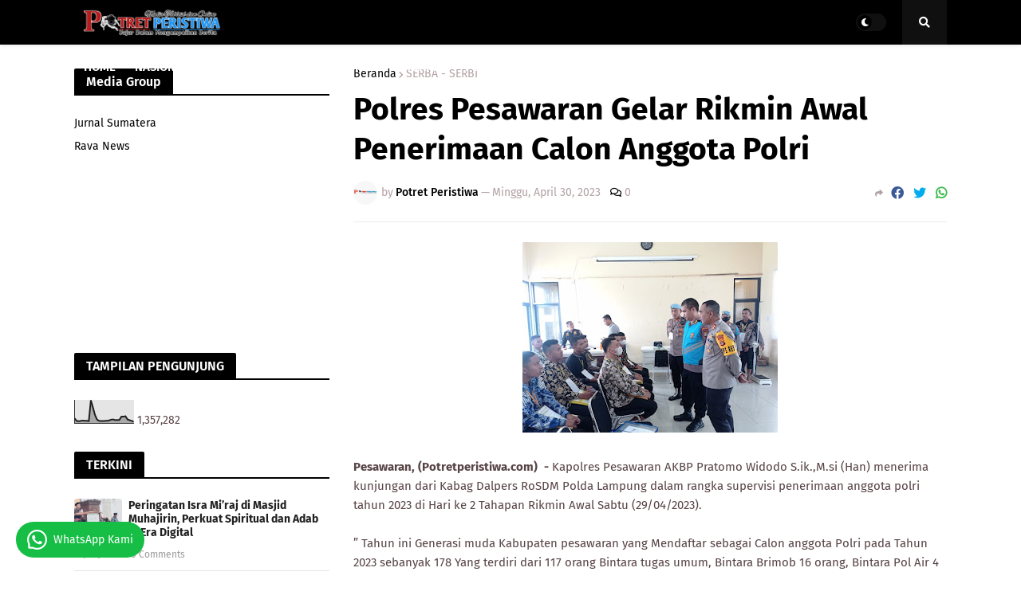

--- FILE ---
content_type: text/html; charset=UTF-8
request_url: https://www.potretperistiwa.com/b/stats?style=BLACK_TRANSPARENT&timeRange=ALL_TIME&token=APq4FmAkz-GPMseM4h9HbG7M5bVNAe4Ljd2tLcCfR7VbtRCC-VEdcssM6j8piqmxHriLkjK8HcaZbHoIIi0aP7yPyWUGSYTpkw
body_size: 8
content:
{"total":1357282,"sparklineOptions":{"backgroundColor":{"fillOpacity":0.1,"fill":"#000000"},"series":[{"areaOpacity":0.3,"color":"#202020"}]},"sparklineData":[[0,22],[1,11],[2,9],[3,11],[4,12],[5,11],[6,11],[7,10],[8,100],[9,70],[10,37],[11,17],[12,11],[13,10],[14,10],[15,11],[16,11],[17,13],[18,16],[19,17],[20,14],[21,15],[22,15],[23,29],[24,29],[25,31],[26,17],[27,14],[28,11],[29,7]],"nextTickMs":163636}

--- FILE ---
content_type: text/html; charset=utf-8
request_url: https://www.google.com/recaptcha/api2/aframe
body_size: 268
content:
<!DOCTYPE HTML><html><head><meta http-equiv="content-type" content="text/html; charset=UTF-8"></head><body><script nonce="8XAI0faBsgzxhqz62mmy6Q">/** Anti-fraud and anti-abuse applications only. See google.com/recaptcha */ try{var clients={'sodar':'https://pagead2.googlesyndication.com/pagead/sodar?'};window.addEventListener("message",function(a){try{if(a.source===window.parent){var b=JSON.parse(a.data);var c=clients[b['id']];if(c){var d=document.createElement('img');d.src=c+b['params']+'&rc='+(localStorage.getItem("rc::a")?sessionStorage.getItem("rc::b"):"");window.document.body.appendChild(d);sessionStorage.setItem("rc::e",parseInt(sessionStorage.getItem("rc::e")||0)+1);localStorage.setItem("rc::h",'1768654749967');}}}catch(b){}});window.parent.postMessage("_grecaptcha_ready", "*");}catch(b){}</script></body></html>

--- FILE ---
content_type: text/javascript; charset=UTF-8
request_url: https://www.potretperistiwa.com/feeds/posts/default?alt=json-in-script&max-results=3&callback=recent_posts
body_size: 5732
content:
// API callback
recent_posts({"version":"1.0","encoding":"UTF-8","feed":{"xmlns":"http://www.w3.org/2005/Atom","xmlns$openSearch":"http://a9.com/-/spec/opensearchrss/1.0/","xmlns$blogger":"http://schemas.google.com/blogger/2008","xmlns$georss":"http://www.georss.org/georss","xmlns$gd":"http://schemas.google.com/g/2005","xmlns$thr":"http://purl.org/syndication/thread/1.0","id":{"$t":"tag:blogger.com,1999:blog-2100555171805353215"},"updated":{"$t":"2026-01-17T19:02:12.043+07:00"},"category":[{"term":"HUKRIM"},{"term":"ROKAN HULU"},{"term":"POTRET DAERAH"},{"term":"KAMPAR"},{"term":"PROVINSI LAMPUNG"},{"term":"BERITA UTAMA"},{"term":"PERISTIWA"},{"term":"SERBA - SERBI"},{"term":"PEKANBARU"},{"term":"PELALAWAN"},{"term":"ROHIL"},{"term":"BENGKALIS"},{"term":"PROVINSI RIAU"},{"term":"POLITIK"},{"term":"NASIONAL"},{"term":"GALERI\/ADVERTORIAL"},{"term":"SUMATERA SELATAN"},{"term":"INFO DESA"},{"term":"PENDIDIKAN"},{"term":"SOSIAL"},{"term":"POTRET PARLEMEN"},{"term":"CILACAP"},{"term":"INFOTORIAL"},{"term":"SUMATERA UTARA"},{"term":"INFO SEPEKAN"},{"term":"OLAHRAGA"},{"term":"SIAK"},{"term":"RELIGI"},{"term":"KESEHATAN"},{"term":"PARIWISATA"},{"term":"OPINI"},{"term":"DUMAI"},{"term":"CURHAT KHUSUS DEWASA (CERBUNG)"},{"term":"LENSA BUDAYA"},{"term":"STOP PERS"},{"term":"PERTANIAN"},{"term":"KEPULAUAN RIAU"},{"term":"NUSA TENGGARA TIMUR"},{"term":"NOVEL"},{"term":"HAK JAWAB"},{"term":"Pesawaran"}],"title":{"type":"text","$t":"Potret Peristiwa"},"subtitle":{"type":"html","$t":"Jujur Dalam Menyampaikan Berita"},"link":[{"rel":"http://schemas.google.com/g/2005#feed","type":"application/atom+xml","href":"https:\/\/www.potretperistiwa.com\/feeds\/posts\/default"},{"rel":"self","type":"application/atom+xml","href":"https:\/\/www.blogger.com\/feeds\/2100555171805353215\/posts\/default?alt=json-in-script\u0026max-results=3"},{"rel":"alternate","type":"text/html","href":"https:\/\/www.potretperistiwa.com\/"},{"rel":"hub","href":"http://pubsubhubbub.appspot.com/"},{"rel":"next","type":"application/atom+xml","href":"https:\/\/www.blogger.com\/feeds\/2100555171805353215\/posts\/default?alt=json-in-script\u0026start-index=4\u0026max-results=3"}],"author":[{"name":{"$t":"Potret Peristiwa"},"uri":{"$t":"http:\/\/www.blogger.com\/profile\/02244823945660416532"},"email":{"$t":"noreply@blogger.com"},"gd$image":{"rel":"http://schemas.google.com/g/2005#thumbnail","width":"32","height":"32","src":"\/\/blogger.googleusercontent.com\/img\/b\/R29vZ2xl\/AVvXsEifyOdI4VCZmG-hwIWSTfOd5S868sPL7Q4BGEbmb-TnDDVXtl2tB3siqlGrsgxRiHMNjzDF2oLHneraAequK11v2oHtDSfR4HRznfFMOwfF1qFWow24Mru5xn4cB3h09QI\/s113\/20201202_162003.png"}}],"generator":{"version":"7.00","uri":"http://www.blogger.com","$t":"Blogger"},"openSearch$totalResults":{"$t":"7769"},"openSearch$startIndex":{"$t":"1"},"openSearch$itemsPerPage":{"$t":"3"},"entry":[{"id":{"$t":"tag:blogger.com,1999:blog-2100555171805353215.post-5457952949588784132"},"published":{"$t":"2026-01-16T21:07:00.007+07:00"},"updated":{"$t":"2026-01-16T21:07:51.010+07:00"},"category":[{"scheme":"http://www.blogger.com/atom/ns#","term":"RELIGI"}],"title":{"type":"text","$t":"Peringatan Isra Mi’raj di Masjid Muhajirin, Perkuat Spiritual dan Adab di Era Digital"},"content":{"type":"html","$t":"\u003Cdiv class=\"separator\" style=\"clear: both; text-align: center;\"\u003E\u003Ca href=\"https:\/\/blogger.googleusercontent.com\/img\/b\/R29vZ2xl\/AVvXsEhVg3GIG7DsHend1ahk79rMSTuhxv1uLHt7pDlJfBsO_QrjJIL1gFAbqEc8mkox1tKBBUVDt3yiPN7CX5VNMqUKO2X59CuQKY7gWfTa1B_-Uebmu_ig90e0upo20p36eJZpkm_xYVf8KkU5Tvh6mzhQB6z0HYncHng22FcAXn7J4eiCGu8Z7esOZeFR37J3\/s4160\/IMG_20260116_193948.jpg\" style=\"margin-left: 1em; margin-right: 1em;\"\u003E\u003Cimg border=\"0\" data-original-height=\"3120\" data-original-width=\"4160\" height=\"240\" src=\"https:\/\/blogger.googleusercontent.com\/img\/b\/R29vZ2xl\/AVvXsEhVg3GIG7DsHend1ahk79rMSTuhxv1uLHt7pDlJfBsO_QrjJIL1gFAbqEc8mkox1tKBBUVDt3yiPN7CX5VNMqUKO2X59CuQKY7gWfTa1B_-Uebmu_ig90e0upo20p36eJZpkm_xYVf8KkU5Tvh6mzhQB6z0HYncHng22FcAXn7J4eiCGu8Z7esOZeFR37J3\/s320\/IMG_20260116_193948.jpg\" width=\"320\" \/\u003E\u003C\/a\u003E\u003C\/div\u003E\u003Cp\u003E\u003Cbr \/\u003E\u003C\/p\u003E\u003Cp\u003E\u003Cb\u003EKampar, (potretperistiwa.com) - \u003C\/b\u003EJamaah Masjid Muhajirin Dusun 2 Kapur, Desa Sendayan Kecamatan Kampar Utara Kabupaten Kampar - Riau, menggelar peringatan agung Isra Mi’raj Nabi Muhammad SAW 27 Rajab 1447 H dengan khidmat. Mengusung tema \"Meningkatkan Kualitas Ibadah, Membangun Generasi Beradab di Era Digital\", acara ini menjadi momentum refleksi tahunan bagi masyarakat setempat di awal tahun 2026.\u003C\/p\u003E\u003Cp\u003E\u003Cbr \/\u003E\u003C\/p\u003E\u003Cp\u003EKegiatan yang berlangsung di Dusun 2 Kapur ini dihadiri oleh puluhan jamaah, tokoh masyarakat, serta pemuda desa. Selain sebagai bentuk ibadah, acara ini dimanfaatkan untuk mempererat tali silaturahmi (ukhuwah Islamiyah) antarwarga.\u003C\/p\u003E\u003Cp\u003E\u003Cbr \/\u003E\u003C\/p\u003E\u003Cp\u003EUstadz Ahmad, selaku Imam sekaligus Pengurus Masjid Muhajirin, dalam sambutannya menekankan bahwa peristiwa Isra Mi’raj tetap relevan dengan kondisi modern saat ini. Menurutnya, perjalanan spiritual Rasulullah SAW merupakan jawaban atas tantangan zaman yang semakin kompleks.\u003C\/p\u003E\u003Cp\u003E\u003Cbr \/\u003E\u003C\/p\u003E\u003Cp\u003E\"Tahun 2026 membawa tantangan yang semakin kompleks, terutama bagi generasi muda. Peristiwa Isra Mi’raj mengajarkan kita bahwa di tengah kesulitan dan kesedihan yang dialami Nabi (Amul Huzni), Allah memberikan hiburan dan perintah shalat sebagai tiang penguat jiwa,\" ujar Ustadz Ahmad.\u003C\/p\u003E\u003Cp\u003E\u003Cbr \/\u003E\u003C\/p\u003E\u003Cp\u003EBeliau juga berpesan agar jamaah menjadikan shalat sebagai sandaran utama dalam menghadapi dinamika hidup di era digital, agar tidak mudah menyerah dalam menghadapi segala rintangan.\u003C\/p\u003E\u003Cp\u003E\u003Cbr \/\u003E\u003C\/p\u003E\u003Cp\u003EMelalui peringatan ini, pengurus Masjid Muhajirin mengajak seluruh lapisan masyarakat untuk memetik tiga hikmah besar diantaranya Disiplin Waktu, Mengambil pelajaran dari perintah shalat lima waktu untuk diterapkan dalam kehidupan sehari-hari, kedua keseimbangan Hidup, Menyeimbangkan antara pencapaian duniawi, seperti penguasaan teknologi dan karir, dengan kekuatan spiritual yang kokoh, ketiga kepedulian Sosial agar menjadi pribadi yang tidak hanya saleh secara individu, tetapi juga bermanfaat bagi lingkungan sosial di sekitar.\u003C\/p\u003E\u003Cp\u003E\u003Cbr \/\u003E\u003C\/p\u003E\u003Cp\u003EAcara ditutup dengan doa bersama untuk keberkahan Desa Sendayan, khususnya warga Dusun 2 Kapur, agar tetap dalam lindungan Allah SAW dan mampu mencetak generasi yang beradab dan berilmu.***(Effendi).\u0026nbsp;\u003C\/p\u003E"},"link":[{"rel":"replies","type":"application/atom+xml","href":"https:\/\/www.potretperistiwa.com\/feeds\/5457952949588784132\/comments\/default","title":"Posting Komentar"},{"rel":"replies","type":"text/html","href":"https:\/\/www.potretperistiwa.com\/2026\/01\/peringatan-isra-miraj-di-masjid.html#comment-form","title":"0 Komentar"},{"rel":"edit","type":"application/atom+xml","href":"https:\/\/www.blogger.com\/feeds\/2100555171805353215\/posts\/default\/5457952949588784132"},{"rel":"self","type":"application/atom+xml","href":"https:\/\/www.blogger.com\/feeds\/2100555171805353215\/posts\/default\/5457952949588784132"},{"rel":"alternate","type":"text/html","href":"https:\/\/www.potretperistiwa.com\/2026\/01\/peringatan-isra-miraj-di-masjid.html","title":"Peringatan Isra Mi’raj di Masjid Muhajirin, Perkuat Spiritual dan Adab di Era Digital"}],"author":[{"name":{"$t":"Potret Peristiwa"},"uri":{"$t":"http:\/\/www.blogger.com\/profile\/02244823945660416532"},"email":{"$t":"noreply@blogger.com"},"gd$image":{"rel":"http://schemas.google.com/g/2005#thumbnail","width":"32","height":"32","src":"\/\/blogger.googleusercontent.com\/img\/b\/R29vZ2xl\/AVvXsEifyOdI4VCZmG-hwIWSTfOd5S868sPL7Q4BGEbmb-TnDDVXtl2tB3siqlGrsgxRiHMNjzDF2oLHneraAequK11v2oHtDSfR4HRznfFMOwfF1qFWow24Mru5xn4cB3h09QI\/s113\/20201202_162003.png"}}],"media$thumbnail":{"xmlns$media":"http://search.yahoo.com/mrss/","url":"https:\/\/blogger.googleusercontent.com\/img\/b\/R29vZ2xl\/AVvXsEhVg3GIG7DsHend1ahk79rMSTuhxv1uLHt7pDlJfBsO_QrjJIL1gFAbqEc8mkox1tKBBUVDt3yiPN7CX5VNMqUKO2X59CuQKY7gWfTa1B_-Uebmu_ig90e0upo20p36eJZpkm_xYVf8KkU5Tvh6mzhQB6z0HYncHng22FcAXn7J4eiCGu8Z7esOZeFR37J3\/s72-c\/IMG_20260116_193948.jpg","height":"72","width":"72"},"thr$total":{"$t":"0"}},{"id":{"$t":"tag:blogger.com,1999:blog-2100555171805353215.post-7070237264582184227"},"published":{"$t":"2026-01-16T14:54:00.002+07:00"},"updated":{"$t":"2026-01-16T14:54:55.024+07:00"},"category":[{"scheme":"http://www.blogger.com/atom/ns#","term":"PERISTIWA"}],"title":{"type":"text","$t":"Kepastian dari Penjaga Rimba, Harimau Viral di Siak Berada di Habitat Aslinya"},"content":{"type":"html","$t":"\u003Cp\u003E\u003Cb\u003E\u003C\/b\u003E\u003C\/p\u003E\u003Cdiv class=\"separator\" style=\"clear: both; text-align: center;\"\u003E\u003Cb\u003E\u003Ca href=\"https:\/\/blogger.googleusercontent.com\/img\/b\/R29vZ2xl\/AVvXsEjMpr2pd9e6O9urbJq2a_jf2Vp_1D8lhiE8mEo9JcucUbTnQYh9c4YPmfFHYb72CCg4baJa9eiRq0gE2N-1_K3XlYMLezYSfBDFU5TXA2Sgl7xbjhj0By41TYaWBU_-rXB4Cw9DcXPwzbNo8E6l6oe2ofqCuL8OYZyAb8lKXJyGS-MaFNyYWjT8CY34VVfm\/s576\/1000368663.jpg\" imageanchor=\"1\" style=\"margin-left: 1em; margin-right: 1em;\"\u003E\u003Cimg border=\"0\" data-original-height=\"384\" data-original-width=\"576\" height=\"213\" src=\"https:\/\/blogger.googleusercontent.com\/img\/b\/R29vZ2xl\/AVvXsEjMpr2pd9e6O9urbJq2a_jf2Vp_1D8lhiE8mEo9JcucUbTnQYh9c4YPmfFHYb72CCg4baJa9eiRq0gE2N-1_K3XlYMLezYSfBDFU5TXA2Sgl7xbjhj0By41TYaWBU_-rXB4Cw9DcXPwzbNo8E6l6oe2ofqCuL8OYZyAb8lKXJyGS-MaFNyYWjT8CY34VVfm\/s320\/1000368663.jpg\" width=\"320\" \/\u003E\u003C\/a\u003E\u003C\/b\u003E\u003C\/div\u003E\u003Cb\u003E\u003Cbr \/\u003ESiak, (potretperistiwa.com) – \u003C\/b\u003EJagat maya baru-baru ini dihebohkan oleh unggahan video singkat yang memperlihatkan sosok \"Raja Hutan\" melintasi jalanan sepi. Menanggapi keresahan sekaligus rasa penasaran publik, Balai Besar Konservasi Sumber Daya Alam (BBKSDA) Riau akhirnya memberikan kepastian.\u003Cp\u003E\u003C\/p\u003E\u003Cp\u003E\u003Cbr \/\u003E\u003C\/p\u003E\u003Cp\u003EHarimau Sumatera (Panthera tigris sumatrae) yang terekam kamera gawai tersebut dipastikan berada di rumahnya sendiri, yakni kawasan Taman Nasional (TN) Zamrud, Kabupaten Siak, Riau.\u003C\/p\u003E\u003Cp\u003E\u003Cbr \/\u003E\u003C\/p\u003E\u003Cp\u003EKepala BBKSDA Riau, Supartono, mengungkapkan bahwa hasil identifikasi tim ahli menunjukkan individu tersebut adalah seekor harimau jantan dewasa. Kehadirannya di lokasi tersebut bukanlah sebuah anomali atau ancaman bagi pemukiman, melainkan aktivitas alami di wilayah kekuasaannya.\u003C\/p\u003E\u003Cp\u003E\u003Cbr \/\u003E\u003C\/p\u003E\u003Cp\u003E\"Lokasi kemunculan sang harimau berada di akses jalan PT Bumi Siak Pusako (BSP). Ini adalah ranah terbatas bagi khalayak umum dan berada tepat di dalam dekapan kawasan konservasi TN Zamrud,\" ujar Supartono dalam keterangan tertulisnya, Jumat (16\/1\/2026).\u003C\/p\u003E\u003Cp\u003E\u003Cbr \/\u003E\u003C\/p\u003E\u003Cp\u003ETN Zamrud sendiri merupakan bagian dari kantong habitat Semenanjung Kampar. Menurut Supartono, terlihatnya sang predator di area tersebut menjadi indikator positif bahwa denyut ekosistem di Bumi Lancang Kuning masih terjaga dengan baik.\u003C\/p\u003E\u003Cp\u003E\u003Cbr \/\u003E\u003C\/p\u003E\u003Cp\u003EMomen langka ini bermula pada Rabu pagi (14\/1), saat dua pekerja PT BSP bernama Khaidir dan Dedi sedang melintas di area Water Injection Plant (WIP). Berjarak hanya sekitar 1,3 kilometer dari Pos BBKSDA di Desa Dayun, mereka berpapasan langsung dengan sang kucing besar tersebut.\u003C\/p\u003E\u003Cp\u003E\u003Cbr \/\u003E\u003C\/p\u003E\u003Cp\u003ETim BBKSDA Riau yang segera turun ke lapangan menemukan bukti otentik di atas tanah yang lembap, ditemukan tapak kaki berukuran 12 sentimeter di dua titik berbeda. Harimau terpantau berkelana sejauh 1,8 kilometer di dalam habitat aktifnya.\u003C\/p\u003E\u003Cp\u003E\u003Cbr \/\u003E\u003C\/p\u003E\u003Cp\u003EMeski fenomena ini memicu kekaguman, Supartono memberikan peringatan keras terkait penyebaran video di media sosial. Ia meminta masyarakat maupun karyawan perusahaan untuk tidak menyebarluaskan dokumentasi serupa di masa mendatang.\u003C\/p\u003E\u003Cp\u003E\u003Cbr \/\u003E\u003C\/p\u003E\u003Cp\u003E\"Kami memohon agar video tersebut tidak disebarkan, demi menjaga ketenangan jiwa masyarakat serta melindungi nyawa sang satwa dari ancaman yang tak diinginkan,\" tegas Supartono.\u003C\/p\u003E\u003Cp\u003E\u003Cbr \/\u003E\u003C\/p\u003E\u003Cp\u003EMenurutnya, memviralkan keberadaan satwa dilindungi dapat memicu dua risiko besar pertama tentu akan menimbulkan kepanikan yang tidak perlu di masyarakat luas. Mengundang pihak-pihak tak bertanggung jawab (pemburu) yang dapat mengancam keselamatan harimau yang kian langka tersebut.\u003C\/p\u003E\u003Cp\u003E\u003Cbr \/\u003E\u003C\/p\u003E\u003Cp\u003EPihak BBKSDA mengimbau agar masyarakat tetap waspada namun tidak bertindak anarkis, serta selalu berkoordinasi dengan otoritas terkait jika menemukan pergerakan satwa di sekitar kawasan hutan. ***(RL).\u0026nbsp;\u003C\/p\u003E"},"link":[{"rel":"replies","type":"application/atom+xml","href":"https:\/\/www.potretperistiwa.com\/feeds\/7070237264582184227\/comments\/default","title":"Posting Komentar"},{"rel":"replies","type":"text/html","href":"https:\/\/www.potretperistiwa.com\/2026\/01\/kepastian-dari-penjaga-rimba-harimau.html#comment-form","title":"0 Komentar"},{"rel":"edit","type":"application/atom+xml","href":"https:\/\/www.blogger.com\/feeds\/2100555171805353215\/posts\/default\/7070237264582184227"},{"rel":"self","type":"application/atom+xml","href":"https:\/\/www.blogger.com\/feeds\/2100555171805353215\/posts\/default\/7070237264582184227"},{"rel":"alternate","type":"text/html","href":"https:\/\/www.potretperistiwa.com\/2026\/01\/kepastian-dari-penjaga-rimba-harimau.html","title":"Kepastian dari Penjaga Rimba, Harimau Viral di Siak Berada di Habitat Aslinya"}],"author":[{"name":{"$t":"Potret Peristiwa"},"uri":{"$t":"http:\/\/www.blogger.com\/profile\/02244823945660416532"},"email":{"$t":"noreply@blogger.com"},"gd$image":{"rel":"http://schemas.google.com/g/2005#thumbnail","width":"32","height":"32","src":"\/\/blogger.googleusercontent.com\/img\/b\/R29vZ2xl\/AVvXsEifyOdI4VCZmG-hwIWSTfOd5S868sPL7Q4BGEbmb-TnDDVXtl2tB3siqlGrsgxRiHMNjzDF2oLHneraAequK11v2oHtDSfR4HRznfFMOwfF1qFWow24Mru5xn4cB3h09QI\/s113\/20201202_162003.png"}}],"media$thumbnail":{"xmlns$media":"http://search.yahoo.com/mrss/","url":"https:\/\/blogger.googleusercontent.com\/img\/b\/R29vZ2xl\/AVvXsEjMpr2pd9e6O9urbJq2a_jf2Vp_1D8lhiE8mEo9JcucUbTnQYh9c4YPmfFHYb72CCg4baJa9eiRq0gE2N-1_K3XlYMLezYSfBDFU5TXA2Sgl7xbjhj0By41TYaWBU_-rXB4Cw9DcXPwzbNo8E6l6oe2ofqCuL8OYZyAb8lKXJyGS-MaFNyYWjT8CY34VVfm\/s72-c\/1000368663.jpg","height":"72","width":"72"},"thr$total":{"$t":"0"}},{"id":{"$t":"tag:blogger.com,1999:blog-2100555171805353215.post-5625421982494560317"},"published":{"$t":"2026-01-15T20:10:00.006+07:00"},"updated":{"$t":"2026-01-15T20:10:50.578+07:00"},"category":[{"scheme":"http://www.blogger.com/atom/ns#","term":"HUKRIM"}],"title":{"type":"text","$t":"Polresta Cilacap Ringkus Pemuda di Kesugihan Terkait Kepemilikan Ganja"},"content":{"type":"html","$t":"\u003Cp\u003E\u003Cb\u003E\u003C\/b\u003E\u003C\/p\u003E\u003Cdiv class=\"separator\" style=\"clear: both; text-align: center;\"\u003E\u003Cb\u003E\u003Ca href=\"https:\/\/blogger.googleusercontent.com\/img\/b\/R29vZ2xl\/AVvXsEjAGY3TgiDKfKtoc_jxQfB1IM_okGYIrb4lIYKUjqsJjfA0dsg8XI-bMxhVlVHQ5c3PdJLn-OFUC8rHCUkLlYjk9HF0ZIeLjFhs8l08ZpY1anvJoUEd272zhA2vrNwTk-8jmXNNKm8wselCSsB29IZLOP4mPTyCcIpjdhJCTZTgPWGgijd7TpwY0_5U18zQ\/s196\/1000367747.jpg\" imageanchor=\"1\" style=\"margin-left: 1em; margin-right: 1em;\"\u003E\u003Cimg border=\"0\" data-original-height=\"107\" data-original-width=\"196\" height=\"107\" src=\"https:\/\/blogger.googleusercontent.com\/img\/b\/R29vZ2xl\/AVvXsEjAGY3TgiDKfKtoc_jxQfB1IM_okGYIrb4lIYKUjqsJjfA0dsg8XI-bMxhVlVHQ5c3PdJLn-OFUC8rHCUkLlYjk9HF0ZIeLjFhs8l08ZpY1anvJoUEd272zhA2vrNwTk-8jmXNNKm8wselCSsB29IZLOP4mPTyCcIpjdhJCTZTgPWGgijd7TpwY0_5U18zQ\/s1600\/1000367747.jpg\" width=\"196\" \/\u003E\u003C\/a\u003E\u003C\/b\u003E\u003C\/div\u003E\u003Cb\u003E\u003Cbr \/\u003ECilacap, (potretperistiwa.com) – \u003C\/b\u003EPolresta Cilacap melalui Satuan Reserse Narkoba bergerak cepat mengungkap penyalahgunaan narkotika jenis ganja seberat 2,20 gram di wilayah Kecamatan Kesugihan, Kabupaten Cilacap, Selasa (13\/01\/2026).\u003Cp\u003E\u003C\/p\u003E\u003Cp\u003E\u003Cbr \/\u003E\u003C\/p\u003E\u003Cp\u003EPengungkapan kasus tersebut berawal dari laporan masyarakat terkait adanya dugaan peredaran narkotika di wilayah Kesugihan. Menindaklanjuti informasi itu, petugas Satuan Reserse Narkoba Polresta Cilacap segera melakukan penyelidikan hingga berhasil mengamankan seorang pelaku di rumahnya.\u003C\/p\u003E\u003Cp\u003E\u003Cbr \/\u003E\u003C\/p\u003E\u003Cp\u003EPelaku berinisial SR (26) warga Kecamatan Kesugihan diamankan di rumahnya karena kedapatan mempunyai ganja, kemudian polisi melakukan penggeledahan dan ditemukan beberapa barang bukti lainnya.\u003C\/p\u003E\u003Cp\u003E\u003Cbr \/\u003E\u003C\/p\u003E\u003Cp\u003EKasi Humas Polresta Cilacap Ipda Galih Secahyo mengatakan, langkah cepat tersebut merupakan bagian dari komitmen Polresta Cilacap dalam memberikan perlindungan kepada masyarakat dari ancaman narkotika.\u003C\/p\u003E\u003Cp\u003E\u003Cbr \/\u003E\u003C\/p\u003E\u003Cp\u003E“Informasi dari masyarakat sangat berguna bagi kami sehingga kami bisa bertindak cepat dalam mencegah penyalahgunaan narkotika di tengah masyarakat,” ujar Ipda Galih Secahyo.\u003C\/p\u003E\u003Cp\u003E\u003Cbr \/\u003E\u003C\/p\u003E\u003Cp\u003EDari hasil pemeriksaan awal, terlapor mengakui ganja tersebut diperoleh dengan cara membeli dari seseorang di wilayah Ajibarang, Kabupaten Banyumas, dengan harga Rp200 ribu, dan rencananya akan digunakan untuk konsumsi pribadi. Meski sementara dikategorikan sebagai pengguna, penyidik tetap melakukan pengembangan untuk menelusuri sumber perolehan narkotika tersebut.\u003C\/p\u003E\u003Cp\u003E\u003Cbr \/\u003E\u003C\/p\u003E\u003Cp\u003EIpda Galih menegaskan, Polresta Cilacap tidak hanya mengedepankan penegakan hukum, tetapi juga juga mencegah dan memutus mata rantai peredaran narkotika.\u003C\/p\u003E\u003Cp\u003E\u003Cbr \/\u003E\u003C\/p\u003E\u003Cp\u003E“Kami mengajak masyarakat untuk terus berperan aktif memberikan informasi. Kerjasama Polri dan masyarakat sangat penting dalam menciptakan lingkungan yang aman dan bebas dari narkotika,” tegasnya.\u003C\/p\u003E\u003Cp\u003E\u003Cbr \/\u003E\u003C\/p\u003E\u003Cp\u003EAtas perbuatannya, pelaku dikenakan Pasal 114 ayat (1) subsider Pasal 111 ayat (1) sebagaimana telah disesuaikan dengan Undang-Undang Nomor 1 Tahun 2023, serta subsider Pasal 127 ayat (1) huruf a Undang-Undang Nomor 35 Tahun 2009 tentang Narkotika, dengan ancaman pidana penjara maksimal 20 tahun dan denda hingga Rp10 miliar.\u003C\/p\u003E\u003Cp\u003E\u003Cbr \/\u003E\u003C\/p\u003E\u003Cp\u003ESaat ini, terlapor beserta barang bukti telah diamankan di Mapolresta Cilacap guna menjalani proses penyidikan dan pengembangan lebih lanjut.****(Anan)\u003C\/p\u003E"},"link":[{"rel":"replies","type":"application/atom+xml","href":"https:\/\/www.potretperistiwa.com\/feeds\/5625421982494560317\/comments\/default","title":"Posting Komentar"},{"rel":"replies","type":"text/html","href":"https:\/\/www.potretperistiwa.com\/2026\/01\/polresta-cilacap-ringkus-pemuda-di.html#comment-form","title":"0 Komentar"},{"rel":"edit","type":"application/atom+xml","href":"https:\/\/www.blogger.com\/feeds\/2100555171805353215\/posts\/default\/5625421982494560317"},{"rel":"self","type":"application/atom+xml","href":"https:\/\/www.blogger.com\/feeds\/2100555171805353215\/posts\/default\/5625421982494560317"},{"rel":"alternate","type":"text/html","href":"https:\/\/www.potretperistiwa.com\/2026\/01\/polresta-cilacap-ringkus-pemuda-di.html","title":"Polresta Cilacap Ringkus Pemuda di Kesugihan Terkait Kepemilikan Ganja"}],"author":[{"name":{"$t":"Potret Peristiwa"},"uri":{"$t":"http:\/\/www.blogger.com\/profile\/02244823945660416532"},"email":{"$t":"noreply@blogger.com"},"gd$image":{"rel":"http://schemas.google.com/g/2005#thumbnail","width":"32","height":"32","src":"\/\/blogger.googleusercontent.com\/img\/b\/R29vZ2xl\/AVvXsEifyOdI4VCZmG-hwIWSTfOd5S868sPL7Q4BGEbmb-TnDDVXtl2tB3siqlGrsgxRiHMNjzDF2oLHneraAequK11v2oHtDSfR4HRznfFMOwfF1qFWow24Mru5xn4cB3h09QI\/s113\/20201202_162003.png"}}],"media$thumbnail":{"xmlns$media":"http://search.yahoo.com/mrss/","url":"https:\/\/blogger.googleusercontent.com\/img\/b\/R29vZ2xl\/AVvXsEjAGY3TgiDKfKtoc_jxQfB1IM_okGYIrb4lIYKUjqsJjfA0dsg8XI-bMxhVlVHQ5c3PdJLn-OFUC8rHCUkLlYjk9HF0ZIeLjFhs8l08ZpY1anvJoUEd272zhA2vrNwTk-8jmXNNKm8wselCSsB29IZLOP4mPTyCcIpjdhJCTZTgPWGgijd7TpwY0_5U18zQ\/s72-c\/1000367747.jpg","height":"72","width":"72"},"thr$total":{"$t":"0"}}]}});

--- FILE ---
content_type: text/javascript; charset=UTF-8
request_url: https://www.potretperistiwa.com/feeds/posts/default?orderby=published&alt=json-in-script&callback=showrecentposts
body_size: 36609
content:
// API callback
showrecentposts({"version":"1.0","encoding":"UTF-8","feed":{"xmlns":"http://www.w3.org/2005/Atom","xmlns$openSearch":"http://a9.com/-/spec/opensearchrss/1.0/","xmlns$blogger":"http://schemas.google.com/blogger/2008","xmlns$georss":"http://www.georss.org/georss","xmlns$gd":"http://schemas.google.com/g/2005","xmlns$thr":"http://purl.org/syndication/thread/1.0","id":{"$t":"tag:blogger.com,1999:blog-2100555171805353215"},"updated":{"$t":"2026-01-17T19:02:12.043+07:00"},"category":[{"term":"HUKRIM"},{"term":"ROKAN HULU"},{"term":"POTRET DAERAH"},{"term":"KAMPAR"},{"term":"PROVINSI LAMPUNG"},{"term":"BERITA UTAMA"},{"term":"PERISTIWA"},{"term":"SERBA - SERBI"},{"term":"PEKANBARU"},{"term":"PELALAWAN"},{"term":"ROHIL"},{"term":"BENGKALIS"},{"term":"PROVINSI RIAU"},{"term":"POLITIK"},{"term":"NASIONAL"},{"term":"GALERI\/ADVERTORIAL"},{"term":"SUMATERA SELATAN"},{"term":"INFO DESA"},{"term":"PENDIDIKAN"},{"term":"SOSIAL"},{"term":"POTRET PARLEMEN"},{"term":"CILACAP"},{"term":"INFOTORIAL"},{"term":"SUMATERA UTARA"},{"term":"INFO SEPEKAN"},{"term":"OLAHRAGA"},{"term":"SIAK"},{"term":"RELIGI"},{"term":"KESEHATAN"},{"term":"PARIWISATA"},{"term":"OPINI"},{"term":"DUMAI"},{"term":"CURHAT KHUSUS DEWASA (CERBUNG)"},{"term":"LENSA BUDAYA"},{"term":"STOP PERS"},{"term":"PERTANIAN"},{"term":"KEPULAUAN RIAU"},{"term":"NUSA TENGGARA TIMUR"},{"term":"NOVEL"},{"term":"HAK JAWAB"},{"term":"Pesawaran"}],"title":{"type":"text","$t":"Potret Peristiwa"},"subtitle":{"type":"html","$t":"Jujur Dalam Menyampaikan Berita"},"link":[{"rel":"http://schemas.google.com/g/2005#feed","type":"application/atom+xml","href":"https:\/\/www.potretperistiwa.com\/feeds\/posts\/default"},{"rel":"self","type":"application/atom+xml","href":"https:\/\/www.blogger.com\/feeds\/2100555171805353215\/posts\/default?alt=json-in-script\u0026orderby=published"},{"rel":"alternate","type":"text/html","href":"https:\/\/www.potretperistiwa.com\/"},{"rel":"hub","href":"http://pubsubhubbub.appspot.com/"},{"rel":"next","type":"application/atom+xml","href":"https:\/\/www.blogger.com\/feeds\/2100555171805353215\/posts\/default?alt=json-in-script\u0026start-index=26\u0026max-results=25\u0026orderby=published"}],"author":[{"name":{"$t":"Potret Peristiwa"},"uri":{"$t":"http:\/\/www.blogger.com\/profile\/02244823945660416532"},"email":{"$t":"noreply@blogger.com"},"gd$image":{"rel":"http://schemas.google.com/g/2005#thumbnail","width":"32","height":"32","src":"\/\/blogger.googleusercontent.com\/img\/b\/R29vZ2xl\/AVvXsEifyOdI4VCZmG-hwIWSTfOd5S868sPL7Q4BGEbmb-TnDDVXtl2tB3siqlGrsgxRiHMNjzDF2oLHneraAequK11v2oHtDSfR4HRznfFMOwfF1qFWow24Mru5xn4cB3h09QI\/s113\/20201202_162003.png"}}],"generator":{"version":"7.00","uri":"http://www.blogger.com","$t":"Blogger"},"openSearch$totalResults":{"$t":"7769"},"openSearch$startIndex":{"$t":"1"},"openSearch$itemsPerPage":{"$t":"25"},"entry":[{"id":{"$t":"tag:blogger.com,1999:blog-2100555171805353215.post-5457952949588784132"},"published":{"$t":"2026-01-16T21:07:00.007+07:00"},"updated":{"$t":"2026-01-16T21:07:51.010+07:00"},"category":[{"scheme":"http://www.blogger.com/atom/ns#","term":"RELIGI"}],"title":{"type":"text","$t":"Peringatan Isra Mi’raj di Masjid Muhajirin, Perkuat Spiritual dan Adab di Era Digital"},"content":{"type":"html","$t":"\u003Cdiv class=\"separator\" style=\"clear: both; text-align: center;\"\u003E\u003Ca href=\"https:\/\/blogger.googleusercontent.com\/img\/b\/R29vZ2xl\/AVvXsEhVg3GIG7DsHend1ahk79rMSTuhxv1uLHt7pDlJfBsO_QrjJIL1gFAbqEc8mkox1tKBBUVDt3yiPN7CX5VNMqUKO2X59CuQKY7gWfTa1B_-Uebmu_ig90e0upo20p36eJZpkm_xYVf8KkU5Tvh6mzhQB6z0HYncHng22FcAXn7J4eiCGu8Z7esOZeFR37J3\/s4160\/IMG_20260116_193948.jpg\" style=\"margin-left: 1em; margin-right: 1em;\"\u003E\u003Cimg border=\"0\" data-original-height=\"3120\" data-original-width=\"4160\" height=\"240\" src=\"https:\/\/blogger.googleusercontent.com\/img\/b\/R29vZ2xl\/AVvXsEhVg3GIG7DsHend1ahk79rMSTuhxv1uLHt7pDlJfBsO_QrjJIL1gFAbqEc8mkox1tKBBUVDt3yiPN7CX5VNMqUKO2X59CuQKY7gWfTa1B_-Uebmu_ig90e0upo20p36eJZpkm_xYVf8KkU5Tvh6mzhQB6z0HYncHng22FcAXn7J4eiCGu8Z7esOZeFR37J3\/s320\/IMG_20260116_193948.jpg\" width=\"320\" \/\u003E\u003C\/a\u003E\u003C\/div\u003E\u003Cp\u003E\u003Cbr \/\u003E\u003C\/p\u003E\u003Cp\u003E\u003Cb\u003EKampar, (potretperistiwa.com) - \u003C\/b\u003EJamaah Masjid Muhajirin Dusun 2 Kapur, Desa Sendayan Kecamatan Kampar Utara Kabupaten Kampar - Riau, menggelar peringatan agung Isra Mi’raj Nabi Muhammad SAW 27 Rajab 1447 H dengan khidmat. Mengusung tema \"Meningkatkan Kualitas Ibadah, Membangun Generasi Beradab di Era Digital\", acara ini menjadi momentum refleksi tahunan bagi masyarakat setempat di awal tahun 2026.\u003C\/p\u003E\u003Cp\u003E\u003Cbr \/\u003E\u003C\/p\u003E\u003Cp\u003EKegiatan yang berlangsung di Dusun 2 Kapur ini dihadiri oleh puluhan jamaah, tokoh masyarakat, serta pemuda desa. Selain sebagai bentuk ibadah, acara ini dimanfaatkan untuk mempererat tali silaturahmi (ukhuwah Islamiyah) antarwarga.\u003C\/p\u003E\u003Cp\u003E\u003Cbr \/\u003E\u003C\/p\u003E\u003Cp\u003EUstadz Ahmad, selaku Imam sekaligus Pengurus Masjid Muhajirin, dalam sambutannya menekankan bahwa peristiwa Isra Mi’raj tetap relevan dengan kondisi modern saat ini. Menurutnya, perjalanan spiritual Rasulullah SAW merupakan jawaban atas tantangan zaman yang semakin kompleks.\u003C\/p\u003E\u003Cp\u003E\u003Cbr \/\u003E\u003C\/p\u003E\u003Cp\u003E\"Tahun 2026 membawa tantangan yang semakin kompleks, terutama bagi generasi muda. Peristiwa Isra Mi’raj mengajarkan kita bahwa di tengah kesulitan dan kesedihan yang dialami Nabi (Amul Huzni), Allah memberikan hiburan dan perintah shalat sebagai tiang penguat jiwa,\" ujar Ustadz Ahmad.\u003C\/p\u003E\u003Cp\u003E\u003Cbr \/\u003E\u003C\/p\u003E\u003Cp\u003EBeliau juga berpesan agar jamaah menjadikan shalat sebagai sandaran utama dalam menghadapi dinamika hidup di era digital, agar tidak mudah menyerah dalam menghadapi segala rintangan.\u003C\/p\u003E\u003Cp\u003E\u003Cbr \/\u003E\u003C\/p\u003E\u003Cp\u003EMelalui peringatan ini, pengurus Masjid Muhajirin mengajak seluruh lapisan masyarakat untuk memetik tiga hikmah besar diantaranya Disiplin Waktu, Mengambil pelajaran dari perintah shalat lima waktu untuk diterapkan dalam kehidupan sehari-hari, kedua keseimbangan Hidup, Menyeimbangkan antara pencapaian duniawi, seperti penguasaan teknologi dan karir, dengan kekuatan spiritual yang kokoh, ketiga kepedulian Sosial agar menjadi pribadi yang tidak hanya saleh secara individu, tetapi juga bermanfaat bagi lingkungan sosial di sekitar.\u003C\/p\u003E\u003Cp\u003E\u003Cbr \/\u003E\u003C\/p\u003E\u003Cp\u003EAcara ditutup dengan doa bersama untuk keberkahan Desa Sendayan, khususnya warga Dusun 2 Kapur, agar tetap dalam lindungan Allah SAW dan mampu mencetak generasi yang beradab dan berilmu.***(Effendi).\u0026nbsp;\u003C\/p\u003E"},"link":[{"rel":"replies","type":"application/atom+xml","href":"https:\/\/www.potretperistiwa.com\/feeds\/5457952949588784132\/comments\/default","title":"Posting Komentar"},{"rel":"replies","type":"text/html","href":"https:\/\/www.potretperistiwa.com\/2026\/01\/peringatan-isra-miraj-di-masjid.html#comment-form","title":"0 Komentar"},{"rel":"edit","type":"application/atom+xml","href":"https:\/\/www.blogger.com\/feeds\/2100555171805353215\/posts\/default\/5457952949588784132"},{"rel":"self","type":"application/atom+xml","href":"https:\/\/www.blogger.com\/feeds\/2100555171805353215\/posts\/default\/5457952949588784132"},{"rel":"alternate","type":"text/html","href":"https:\/\/www.potretperistiwa.com\/2026\/01\/peringatan-isra-miraj-di-masjid.html","title":"Peringatan Isra Mi’raj di Masjid Muhajirin, Perkuat Spiritual dan Adab di Era Digital"}],"author":[{"name":{"$t":"Potret Peristiwa"},"uri":{"$t":"http:\/\/www.blogger.com\/profile\/02244823945660416532"},"email":{"$t":"noreply@blogger.com"},"gd$image":{"rel":"http://schemas.google.com/g/2005#thumbnail","width":"32","height":"32","src":"\/\/blogger.googleusercontent.com\/img\/b\/R29vZ2xl\/AVvXsEifyOdI4VCZmG-hwIWSTfOd5S868sPL7Q4BGEbmb-TnDDVXtl2tB3siqlGrsgxRiHMNjzDF2oLHneraAequK11v2oHtDSfR4HRznfFMOwfF1qFWow24Mru5xn4cB3h09QI\/s113\/20201202_162003.png"}}],"media$thumbnail":{"xmlns$media":"http://search.yahoo.com/mrss/","url":"https:\/\/blogger.googleusercontent.com\/img\/b\/R29vZ2xl\/AVvXsEhVg3GIG7DsHend1ahk79rMSTuhxv1uLHt7pDlJfBsO_QrjJIL1gFAbqEc8mkox1tKBBUVDt3yiPN7CX5VNMqUKO2X59CuQKY7gWfTa1B_-Uebmu_ig90e0upo20p36eJZpkm_xYVf8KkU5Tvh6mzhQB6z0HYncHng22FcAXn7J4eiCGu8Z7esOZeFR37J3\/s72-c\/IMG_20260116_193948.jpg","height":"72","width":"72"},"thr$total":{"$t":"0"}},{"id":{"$t":"tag:blogger.com,1999:blog-2100555171805353215.post-7070237264582184227"},"published":{"$t":"2026-01-16T14:54:00.002+07:00"},"updated":{"$t":"2026-01-16T14:54:55.024+07:00"},"category":[{"scheme":"http://www.blogger.com/atom/ns#","term":"PERISTIWA"}],"title":{"type":"text","$t":"Kepastian dari Penjaga Rimba, Harimau Viral di Siak Berada di Habitat Aslinya"},"content":{"type":"html","$t":"\u003Cp\u003E\u003Cb\u003E\u003C\/b\u003E\u003C\/p\u003E\u003Cdiv class=\"separator\" style=\"clear: both; text-align: center;\"\u003E\u003Cb\u003E\u003Ca href=\"https:\/\/blogger.googleusercontent.com\/img\/b\/R29vZ2xl\/AVvXsEjMpr2pd9e6O9urbJq2a_jf2Vp_1D8lhiE8mEo9JcucUbTnQYh9c4YPmfFHYb72CCg4baJa9eiRq0gE2N-1_K3XlYMLezYSfBDFU5TXA2Sgl7xbjhj0By41TYaWBU_-rXB4Cw9DcXPwzbNo8E6l6oe2ofqCuL8OYZyAb8lKXJyGS-MaFNyYWjT8CY34VVfm\/s576\/1000368663.jpg\" imageanchor=\"1\" style=\"margin-left: 1em; margin-right: 1em;\"\u003E\u003Cimg border=\"0\" data-original-height=\"384\" data-original-width=\"576\" height=\"213\" src=\"https:\/\/blogger.googleusercontent.com\/img\/b\/R29vZ2xl\/AVvXsEjMpr2pd9e6O9urbJq2a_jf2Vp_1D8lhiE8mEo9JcucUbTnQYh9c4YPmfFHYb72CCg4baJa9eiRq0gE2N-1_K3XlYMLezYSfBDFU5TXA2Sgl7xbjhj0By41TYaWBU_-rXB4Cw9DcXPwzbNo8E6l6oe2ofqCuL8OYZyAb8lKXJyGS-MaFNyYWjT8CY34VVfm\/s320\/1000368663.jpg\" width=\"320\" \/\u003E\u003C\/a\u003E\u003C\/b\u003E\u003C\/div\u003E\u003Cb\u003E\u003Cbr \/\u003ESiak, (potretperistiwa.com) – \u003C\/b\u003EJagat maya baru-baru ini dihebohkan oleh unggahan video singkat yang memperlihatkan sosok \"Raja Hutan\" melintasi jalanan sepi. Menanggapi keresahan sekaligus rasa penasaran publik, Balai Besar Konservasi Sumber Daya Alam (BBKSDA) Riau akhirnya memberikan kepastian.\u003Cp\u003E\u003C\/p\u003E\u003Cp\u003E\u003Cbr \/\u003E\u003C\/p\u003E\u003Cp\u003EHarimau Sumatera (Panthera tigris sumatrae) yang terekam kamera gawai tersebut dipastikan berada di rumahnya sendiri, yakni kawasan Taman Nasional (TN) Zamrud, Kabupaten Siak, Riau.\u003C\/p\u003E\u003Cp\u003E\u003Cbr \/\u003E\u003C\/p\u003E\u003Cp\u003EKepala BBKSDA Riau, Supartono, mengungkapkan bahwa hasil identifikasi tim ahli menunjukkan individu tersebut adalah seekor harimau jantan dewasa. Kehadirannya di lokasi tersebut bukanlah sebuah anomali atau ancaman bagi pemukiman, melainkan aktivitas alami di wilayah kekuasaannya.\u003C\/p\u003E\u003Cp\u003E\u003Cbr \/\u003E\u003C\/p\u003E\u003Cp\u003E\"Lokasi kemunculan sang harimau berada di akses jalan PT Bumi Siak Pusako (BSP). Ini adalah ranah terbatas bagi khalayak umum dan berada tepat di dalam dekapan kawasan konservasi TN Zamrud,\" ujar Supartono dalam keterangan tertulisnya, Jumat (16\/1\/2026).\u003C\/p\u003E\u003Cp\u003E\u003Cbr \/\u003E\u003C\/p\u003E\u003Cp\u003ETN Zamrud sendiri merupakan bagian dari kantong habitat Semenanjung Kampar. Menurut Supartono, terlihatnya sang predator di area tersebut menjadi indikator positif bahwa denyut ekosistem di Bumi Lancang Kuning masih terjaga dengan baik.\u003C\/p\u003E\u003Cp\u003E\u003Cbr \/\u003E\u003C\/p\u003E\u003Cp\u003EMomen langka ini bermula pada Rabu pagi (14\/1), saat dua pekerja PT BSP bernama Khaidir dan Dedi sedang melintas di area Water Injection Plant (WIP). Berjarak hanya sekitar 1,3 kilometer dari Pos BBKSDA di Desa Dayun, mereka berpapasan langsung dengan sang kucing besar tersebut.\u003C\/p\u003E\u003Cp\u003E\u003Cbr \/\u003E\u003C\/p\u003E\u003Cp\u003ETim BBKSDA Riau yang segera turun ke lapangan menemukan bukti otentik di atas tanah yang lembap, ditemukan tapak kaki berukuran 12 sentimeter di dua titik berbeda. Harimau terpantau berkelana sejauh 1,8 kilometer di dalam habitat aktifnya.\u003C\/p\u003E\u003Cp\u003E\u003Cbr \/\u003E\u003C\/p\u003E\u003Cp\u003EMeski fenomena ini memicu kekaguman, Supartono memberikan peringatan keras terkait penyebaran video di media sosial. Ia meminta masyarakat maupun karyawan perusahaan untuk tidak menyebarluaskan dokumentasi serupa di masa mendatang.\u003C\/p\u003E\u003Cp\u003E\u003Cbr \/\u003E\u003C\/p\u003E\u003Cp\u003E\"Kami memohon agar video tersebut tidak disebarkan, demi menjaga ketenangan jiwa masyarakat serta melindungi nyawa sang satwa dari ancaman yang tak diinginkan,\" tegas Supartono.\u003C\/p\u003E\u003Cp\u003E\u003Cbr \/\u003E\u003C\/p\u003E\u003Cp\u003EMenurutnya, memviralkan keberadaan satwa dilindungi dapat memicu dua risiko besar pertama tentu akan menimbulkan kepanikan yang tidak perlu di masyarakat luas. Mengundang pihak-pihak tak bertanggung jawab (pemburu) yang dapat mengancam keselamatan harimau yang kian langka tersebut.\u003C\/p\u003E\u003Cp\u003E\u003Cbr \/\u003E\u003C\/p\u003E\u003Cp\u003EPihak BBKSDA mengimbau agar masyarakat tetap waspada namun tidak bertindak anarkis, serta selalu berkoordinasi dengan otoritas terkait jika menemukan pergerakan satwa di sekitar kawasan hutan. ***(RL).\u0026nbsp;\u003C\/p\u003E"},"link":[{"rel":"replies","type":"application/atom+xml","href":"https:\/\/www.potretperistiwa.com\/feeds\/7070237264582184227\/comments\/default","title":"Posting Komentar"},{"rel":"replies","type":"text/html","href":"https:\/\/www.potretperistiwa.com\/2026\/01\/kepastian-dari-penjaga-rimba-harimau.html#comment-form","title":"0 Komentar"},{"rel":"edit","type":"application/atom+xml","href":"https:\/\/www.blogger.com\/feeds\/2100555171805353215\/posts\/default\/7070237264582184227"},{"rel":"self","type":"application/atom+xml","href":"https:\/\/www.blogger.com\/feeds\/2100555171805353215\/posts\/default\/7070237264582184227"},{"rel":"alternate","type":"text/html","href":"https:\/\/www.potretperistiwa.com\/2026\/01\/kepastian-dari-penjaga-rimba-harimau.html","title":"Kepastian dari Penjaga Rimba, Harimau Viral di Siak Berada di Habitat Aslinya"}],"author":[{"name":{"$t":"Potret Peristiwa"},"uri":{"$t":"http:\/\/www.blogger.com\/profile\/02244823945660416532"},"email":{"$t":"noreply@blogger.com"},"gd$image":{"rel":"http://schemas.google.com/g/2005#thumbnail","width":"32","height":"32","src":"\/\/blogger.googleusercontent.com\/img\/b\/R29vZ2xl\/AVvXsEifyOdI4VCZmG-hwIWSTfOd5S868sPL7Q4BGEbmb-TnDDVXtl2tB3siqlGrsgxRiHMNjzDF2oLHneraAequK11v2oHtDSfR4HRznfFMOwfF1qFWow24Mru5xn4cB3h09QI\/s113\/20201202_162003.png"}}],"media$thumbnail":{"xmlns$media":"http://search.yahoo.com/mrss/","url":"https:\/\/blogger.googleusercontent.com\/img\/b\/R29vZ2xl\/AVvXsEjMpr2pd9e6O9urbJq2a_jf2Vp_1D8lhiE8mEo9JcucUbTnQYh9c4YPmfFHYb72CCg4baJa9eiRq0gE2N-1_K3XlYMLezYSfBDFU5TXA2Sgl7xbjhj0By41TYaWBU_-rXB4Cw9DcXPwzbNo8E6l6oe2ofqCuL8OYZyAb8lKXJyGS-MaFNyYWjT8CY34VVfm\/s72-c\/1000368663.jpg","height":"72","width":"72"},"thr$total":{"$t":"0"}},{"id":{"$t":"tag:blogger.com,1999:blog-2100555171805353215.post-5625421982494560317"},"published":{"$t":"2026-01-15T20:10:00.006+07:00"},"updated":{"$t":"2026-01-15T20:10:50.578+07:00"},"category":[{"scheme":"http://www.blogger.com/atom/ns#","term":"HUKRIM"}],"title":{"type":"text","$t":"Polresta Cilacap Ringkus Pemuda di Kesugihan Terkait Kepemilikan Ganja"},"content":{"type":"html","$t":"\u003Cp\u003E\u003Cb\u003E\u003C\/b\u003E\u003C\/p\u003E\u003Cdiv class=\"separator\" style=\"clear: both; text-align: center;\"\u003E\u003Cb\u003E\u003Ca href=\"https:\/\/blogger.googleusercontent.com\/img\/b\/R29vZ2xl\/AVvXsEjAGY3TgiDKfKtoc_jxQfB1IM_okGYIrb4lIYKUjqsJjfA0dsg8XI-bMxhVlVHQ5c3PdJLn-OFUC8rHCUkLlYjk9HF0ZIeLjFhs8l08ZpY1anvJoUEd272zhA2vrNwTk-8jmXNNKm8wselCSsB29IZLOP4mPTyCcIpjdhJCTZTgPWGgijd7TpwY0_5U18zQ\/s196\/1000367747.jpg\" imageanchor=\"1\" style=\"margin-left: 1em; margin-right: 1em;\"\u003E\u003Cimg border=\"0\" data-original-height=\"107\" data-original-width=\"196\" height=\"107\" src=\"https:\/\/blogger.googleusercontent.com\/img\/b\/R29vZ2xl\/AVvXsEjAGY3TgiDKfKtoc_jxQfB1IM_okGYIrb4lIYKUjqsJjfA0dsg8XI-bMxhVlVHQ5c3PdJLn-OFUC8rHCUkLlYjk9HF0ZIeLjFhs8l08ZpY1anvJoUEd272zhA2vrNwTk-8jmXNNKm8wselCSsB29IZLOP4mPTyCcIpjdhJCTZTgPWGgijd7TpwY0_5U18zQ\/s1600\/1000367747.jpg\" width=\"196\" \/\u003E\u003C\/a\u003E\u003C\/b\u003E\u003C\/div\u003E\u003Cb\u003E\u003Cbr \/\u003ECilacap, (potretperistiwa.com) – \u003C\/b\u003EPolresta Cilacap melalui Satuan Reserse Narkoba bergerak cepat mengungkap penyalahgunaan narkotika jenis ganja seberat 2,20 gram di wilayah Kecamatan Kesugihan, Kabupaten Cilacap, Selasa (13\/01\/2026).\u003Cp\u003E\u003C\/p\u003E\u003Cp\u003E\u003Cbr \/\u003E\u003C\/p\u003E\u003Cp\u003EPengungkapan kasus tersebut berawal dari laporan masyarakat terkait adanya dugaan peredaran narkotika di wilayah Kesugihan. Menindaklanjuti informasi itu, petugas Satuan Reserse Narkoba Polresta Cilacap segera melakukan penyelidikan hingga berhasil mengamankan seorang pelaku di rumahnya.\u003C\/p\u003E\u003Cp\u003E\u003Cbr \/\u003E\u003C\/p\u003E\u003Cp\u003EPelaku berinisial SR (26) warga Kecamatan Kesugihan diamankan di rumahnya karena kedapatan mempunyai ganja, kemudian polisi melakukan penggeledahan dan ditemukan beberapa barang bukti lainnya.\u003C\/p\u003E\u003Cp\u003E\u003Cbr \/\u003E\u003C\/p\u003E\u003Cp\u003EKasi Humas Polresta Cilacap Ipda Galih Secahyo mengatakan, langkah cepat tersebut merupakan bagian dari komitmen Polresta Cilacap dalam memberikan perlindungan kepada masyarakat dari ancaman narkotika.\u003C\/p\u003E\u003Cp\u003E\u003Cbr \/\u003E\u003C\/p\u003E\u003Cp\u003E“Informasi dari masyarakat sangat berguna bagi kami sehingga kami bisa bertindak cepat dalam mencegah penyalahgunaan narkotika di tengah masyarakat,” ujar Ipda Galih Secahyo.\u003C\/p\u003E\u003Cp\u003E\u003Cbr \/\u003E\u003C\/p\u003E\u003Cp\u003EDari hasil pemeriksaan awal, terlapor mengakui ganja tersebut diperoleh dengan cara membeli dari seseorang di wilayah Ajibarang, Kabupaten Banyumas, dengan harga Rp200 ribu, dan rencananya akan digunakan untuk konsumsi pribadi. Meski sementara dikategorikan sebagai pengguna, penyidik tetap melakukan pengembangan untuk menelusuri sumber perolehan narkotika tersebut.\u003C\/p\u003E\u003Cp\u003E\u003Cbr \/\u003E\u003C\/p\u003E\u003Cp\u003EIpda Galih menegaskan, Polresta Cilacap tidak hanya mengedepankan penegakan hukum, tetapi juga juga mencegah dan memutus mata rantai peredaran narkotika.\u003C\/p\u003E\u003Cp\u003E\u003Cbr \/\u003E\u003C\/p\u003E\u003Cp\u003E“Kami mengajak masyarakat untuk terus berperan aktif memberikan informasi. Kerjasama Polri dan masyarakat sangat penting dalam menciptakan lingkungan yang aman dan bebas dari narkotika,” tegasnya.\u003C\/p\u003E\u003Cp\u003E\u003Cbr \/\u003E\u003C\/p\u003E\u003Cp\u003EAtas perbuatannya, pelaku dikenakan Pasal 114 ayat (1) subsider Pasal 111 ayat (1) sebagaimana telah disesuaikan dengan Undang-Undang Nomor 1 Tahun 2023, serta subsider Pasal 127 ayat (1) huruf a Undang-Undang Nomor 35 Tahun 2009 tentang Narkotika, dengan ancaman pidana penjara maksimal 20 tahun dan denda hingga Rp10 miliar.\u003C\/p\u003E\u003Cp\u003E\u003Cbr \/\u003E\u003C\/p\u003E\u003Cp\u003ESaat ini, terlapor beserta barang bukti telah diamankan di Mapolresta Cilacap guna menjalani proses penyidikan dan pengembangan lebih lanjut.****(Anan)\u003C\/p\u003E"},"link":[{"rel":"replies","type":"application/atom+xml","href":"https:\/\/www.potretperistiwa.com\/feeds\/5625421982494560317\/comments\/default","title":"Posting Komentar"},{"rel":"replies","type":"text/html","href":"https:\/\/www.potretperistiwa.com\/2026\/01\/polresta-cilacap-ringkus-pemuda-di.html#comment-form","title":"0 Komentar"},{"rel":"edit","type":"application/atom+xml","href":"https:\/\/www.blogger.com\/feeds\/2100555171805353215\/posts\/default\/5625421982494560317"},{"rel":"self","type":"application/atom+xml","href":"https:\/\/www.blogger.com\/feeds\/2100555171805353215\/posts\/default\/5625421982494560317"},{"rel":"alternate","type":"text/html","href":"https:\/\/www.potretperistiwa.com\/2026\/01\/polresta-cilacap-ringkus-pemuda-di.html","title":"Polresta Cilacap Ringkus Pemuda di Kesugihan Terkait Kepemilikan Ganja"}],"author":[{"name":{"$t":"Potret Peristiwa"},"uri":{"$t":"http:\/\/www.blogger.com\/profile\/02244823945660416532"},"email":{"$t":"noreply@blogger.com"},"gd$image":{"rel":"http://schemas.google.com/g/2005#thumbnail","width":"32","height":"32","src":"\/\/blogger.googleusercontent.com\/img\/b\/R29vZ2xl\/AVvXsEifyOdI4VCZmG-hwIWSTfOd5S868sPL7Q4BGEbmb-TnDDVXtl2tB3siqlGrsgxRiHMNjzDF2oLHneraAequK11v2oHtDSfR4HRznfFMOwfF1qFWow24Mru5xn4cB3h09QI\/s113\/20201202_162003.png"}}],"media$thumbnail":{"xmlns$media":"http://search.yahoo.com/mrss/","url":"https:\/\/blogger.googleusercontent.com\/img\/b\/R29vZ2xl\/AVvXsEjAGY3TgiDKfKtoc_jxQfB1IM_okGYIrb4lIYKUjqsJjfA0dsg8XI-bMxhVlVHQ5c3PdJLn-OFUC8rHCUkLlYjk9HF0ZIeLjFhs8l08ZpY1anvJoUEd272zhA2vrNwTk-8jmXNNKm8wselCSsB29IZLOP4mPTyCcIpjdhJCTZTgPWGgijd7TpwY0_5U18zQ\/s72-c\/1000367747.jpg","height":"72","width":"72"},"thr$total":{"$t":"0"}},{"id":{"$t":"tag:blogger.com,1999:blog-2100555171805353215.post-5058692469728823416"},"published":{"$t":"2026-01-15T18:18:00.002+07:00"},"updated":{"$t":"2026-01-15T18:18:26.545+07:00"},"category":[{"scheme":"http://www.blogger.com/atom/ns#","term":"HUKRIM"}],"title":{"type":"text","$t":"Polres Rokan Hulu Bekuk Pengedar Sabu di Desa Kasang Mungkal, Amankan 5,30 Gram Barang Bukti"},"content":{"type":"html","$t":"\u003Cp\u003E\u003Cb\u003E\u003C\/b\u003E\u003C\/p\u003E\u003Cdiv class=\"separator\" style=\"clear: both; text-align: center;\"\u003E\u003Cb\u003E\u003Ca href=\"https:\/\/blogger.googleusercontent.com\/img\/b\/R29vZ2xl\/AVvXsEhlR5cgcYSVNpg7HL-K31FIC2p_G-bwI-36keesYZLySWiAR392CGh4H5FDFUZIDmj3ivR2qdBFtkfobfdQ0AA7uP-KSe437fv2RMeMGmVrFaVUu-3TG15bxKDvgnT59mx_pTvpkfzhbt6TJyH0o92nd3dlagYbLdMtrhmtv198M_BeZEzqsyBW3ag2Rfbi\/s1280\/1000367096.jpg\" imageanchor=\"1\" style=\"margin-left: 1em; margin-right: 1em;\"\u003E\u003Cimg border=\"0\" data-original-height=\"1280\" data-original-width=\"960\" height=\"320\" src=\"https:\/\/blogger.googleusercontent.com\/img\/b\/R29vZ2xl\/AVvXsEhlR5cgcYSVNpg7HL-K31FIC2p_G-bwI-36keesYZLySWiAR392CGh4H5FDFUZIDmj3ivR2qdBFtkfobfdQ0AA7uP-KSe437fv2RMeMGmVrFaVUu-3TG15bxKDvgnT59mx_pTvpkfzhbt6TJyH0o92nd3dlagYbLdMtrhmtv198M_BeZEzqsyBW3ag2Rfbi\/s320\/1000367096.jpg\" width=\"240\" \/\u003E\u003C\/a\u003E\u003C\/b\u003E\u003C\/div\u003E\u003Cb\u003E\u003Cbr \/\u003ERokan Hulu, (potretperistiwa.com) –\u003C\/b\u003E Satuan Reserse Narkoba (Satresnarkoba) Polres Rokan Hulu kembali menunjukkan komitmennya dalam memberantas peredaran gelap narkotika di wilayah hukumnya. Seorang pria berinisial JAK (61), yang diduga kuat sebagai pengedar sabu, berhasil diringkus di Desa Kasang Mungkal, Kecamatan Bonai Darussalam, Selasa (13\/1\/2026) sore.\u003Cp\u003E\u003C\/p\u003E\u003Cp\u003E\u003Cbr \/\u003E\u003C\/p\u003E\u003Cp\u003EKapolres Rokan Hulu, AKBP Emil Eka Putra, S.I.K., M.Si., melalui Kasat Narkoba IPTU Dendy Gusrianto, S.H., M.H., menjelaskan bahwa pengungkapan kasus ini bermula dari laporan masyarakat mengenai aktivitas transaksi narkoba yang meresahkan di sebuah rumah.\u003C\/p\u003E\u003Cp\u003E\u003Cbr \/\u003E\u003C\/p\u003E\u003Cp\u003EMerespons informasi tersebut, tim Satresnarkoba segera melakukan penyelidikan di lapangan. Tepat pada pukul 15.30 WIB, petugas melakukan penggerebekan di lokasi yang dimaksud dan mengamankan tersangka JAK.\u003C\/p\u003E\u003Cp\u003E\u003Cbr \/\u003E\u003C\/p\u003E\u003Cp\u003EDari hasil penggeledahan di tempat kejadian perkara (TKP), polisi menemukan sejumlah barang bukti yang menguatkan dugaan aktivitas pengedaran, antara lain Tiga paket sabu dengan berat kotor 5,30 gram dalam plastik klip bening,\u0026nbsp; Satu unit timbangan digital,\u0026nbsp; Satu set alat hisap (bong) dari botol, kompor, mancis, dan sendok dari pipet plastik, satu unit handphone Android merk Vivo warna biru dongker, bundel plastik klip kosong.\u003C\/p\u003E\u003Cp\u003E\u003Cbr \/\u003E\u003C\/p\u003E\u003Cp\u003EDalam interogasi awal, JAK mengakui bahwa barang haram tersebut adalah miliknya yang diperoleh dari seseorang berinisial H.\u003C\/p\u003E\u003Cp\u003E\u003Cbr \/\u003E\u003C\/p\u003E\u003Cp\u003E\"Kami langsung melakukan pengembangan ke kediaman pemasok berinisial H, namun yang bersangkutan saat ini belum berhasil ditemukan dan masih dalam pengejaran,\" ujar IPTU Dendy Gusrianto.\u003C\/p\u003E\u003Cp\u003E\u003Cbr \/\u003E\u003C\/p\u003E\u003Cp\u003EHasil tes urine menunjukkan bahwa tersangka JAK positif mengandung metamfetamina. Saat ini, tersangka beserta barang bukti telah dibawa ke Mapolres Rokan Hulu untuk proses penyidikan lebih lanjut.\u003C\/p\u003E\u003Cp\u003E\u003Cbr \/\u003E\u003C\/p\u003E\u003Cp\u003EAtas perbuatannya, JAK akan dijerat dengan Pasal 609 ayat (1) huruf a UU Nomor 1 Tahun 2023 (KUHP Baru) jo Lampiran II UU Nomor 1 Tahun 2026, Pasal 114 ayat (1) UU Nomor 35 Tahun 2009 tentang Narkotika.\u003C\/p\u003E\u003Cp\u003E\u003Cbr \/\u003E\u003C\/p\u003E\u003Cp\u003EPolres Rokan Hulu terus mengimbau masyarakat untuk tetap proaktif melaporkan segala bentuk penyalahgunaan narkoba di lingkungan sekitar guna memutus mata rantai peredaran gelap narkotika dan menyelamatkan generasi muda.***(HRY).\u0026nbsp;\u003C\/p\u003E"},"link":[{"rel":"replies","type":"application/atom+xml","href":"https:\/\/www.potretperistiwa.com\/feeds\/5058692469728823416\/comments\/default","title":"Posting Komentar"},{"rel":"replies","type":"text/html","href":"https:\/\/www.potretperistiwa.com\/2026\/01\/polres-rokan-hulu-bekuk-pengedar-sabu.html#comment-form","title":"0 Komentar"},{"rel":"edit","type":"application/atom+xml","href":"https:\/\/www.blogger.com\/feeds\/2100555171805353215\/posts\/default\/5058692469728823416"},{"rel":"self","type":"application/atom+xml","href":"https:\/\/www.blogger.com\/feeds\/2100555171805353215\/posts\/default\/5058692469728823416"},{"rel":"alternate","type":"text/html","href":"https:\/\/www.potretperistiwa.com\/2026\/01\/polres-rokan-hulu-bekuk-pengedar-sabu.html","title":"Polres Rokan Hulu Bekuk Pengedar Sabu di Desa Kasang Mungkal, Amankan 5,30 Gram Barang Bukti"}],"author":[{"name":{"$t":"Potret Peristiwa"},"uri":{"$t":"http:\/\/www.blogger.com\/profile\/02244823945660416532"},"email":{"$t":"noreply@blogger.com"},"gd$image":{"rel":"http://schemas.google.com/g/2005#thumbnail","width":"32","height":"32","src":"\/\/blogger.googleusercontent.com\/img\/b\/R29vZ2xl\/AVvXsEifyOdI4VCZmG-hwIWSTfOd5S868sPL7Q4BGEbmb-TnDDVXtl2tB3siqlGrsgxRiHMNjzDF2oLHneraAequK11v2oHtDSfR4HRznfFMOwfF1qFWow24Mru5xn4cB3h09QI\/s113\/20201202_162003.png"}}],"media$thumbnail":{"xmlns$media":"http://search.yahoo.com/mrss/","url":"https:\/\/blogger.googleusercontent.com\/img\/b\/R29vZ2xl\/AVvXsEhlR5cgcYSVNpg7HL-K31FIC2p_G-bwI-36keesYZLySWiAR392CGh4H5FDFUZIDmj3ivR2qdBFtkfobfdQ0AA7uP-KSe437fv2RMeMGmVrFaVUu-3TG15bxKDvgnT59mx_pTvpkfzhbt6TJyH0o92nd3dlagYbLdMtrhmtv198M_BeZEzqsyBW3ag2Rfbi\/s72-c\/1000367096.jpg","height":"72","width":"72"},"thr$total":{"$t":"0"}},{"id":{"$t":"tag:blogger.com,1999:blog-2100555171805353215.post-4001784780723019499"},"published":{"$t":"2026-01-15T18:14:00.001+07:00"},"updated":{"$t":"2026-01-15T18:14:13.208+07:00"},"category":[{"scheme":"http://www.blogger.com/atom/ns#","term":"PERISTIWA"}],"title":{"type":"text","$t":"Harimau Sumatera Muncul di Jalur WIP Zamrud Siak, BBKSDA Riau Terjunkan Tim ke Lokasi"},"content":{"type":"html","$t":"\u003Cp\u003E\u003Cb\u003E\u003C\/b\u003E\u003C\/p\u003E\u003Cdiv class=\"separator\" style=\"clear: both; text-align: center;\"\u003E\u003Cb\u003E\u003Ca href=\"https:\/\/blogger.googleusercontent.com\/img\/b\/R29vZ2xl\/AVvXsEi8KqzH98Wq0_RSFhx2EtmaS2u77bd3Vv9ir1RFHgECOIyjBX_zCi30-x-km2Yd6AIyVgasyxsKWLfuUdGrCw_zvWRnvrkBp4VzMfBJxnIpCF9KKa1ee4Pr3tvlna7LSOHzCPx7cmk9JZxeUIrizMpIwXtiFh9MJwKViiZr_txkd7G8JSv2nJsLqgeu9M3-\/s918\/1000367591.jpg\" imageanchor=\"1\" style=\"margin-left: 1em; margin-right: 1em;\"\u003E\u003Cimg border=\"0\" data-original-height=\"612\" data-original-width=\"918\" height=\"213\" src=\"https:\/\/blogger.googleusercontent.com\/img\/b\/R29vZ2xl\/AVvXsEi8KqzH98Wq0_RSFhx2EtmaS2u77bd3Vv9ir1RFHgECOIyjBX_zCi30-x-km2Yd6AIyVgasyxsKWLfuUdGrCw_zvWRnvrkBp4VzMfBJxnIpCF9KKa1ee4Pr3tvlna7LSOHzCPx7cmk9JZxeUIrizMpIwXtiFh9MJwKViiZr_txkd7G8JSv2nJsLqgeu9M3-\/s320\/1000367591.jpg\" width=\"320\" \/\u003E\u003C\/a\u003E\u003C\/b\u003E\u003C\/div\u003E\u003Cb\u003E\u003Cbr \/\u003ESiak, (potretperistiwa.com) – \u003C\/b\u003EMasyarakat dan pekerja di sekitar jalur akses Water Injection Plant (WIP) Zamrud, Kabupaten Siak, dikejutkan dengan penampakan seekor Harimau Sumatera berukuran besar. Menanggapi laporan tersebut, Balai Besar Konservasi Sumber Daya Alam (BBKSDA) Riau segera menerjunkan tim untuk melakukan mitigasi dan pengecekan di lapangan.\u003Cp\u003E\u003C\/p\u003E\u003Cp\u003E\u003Cbr \/\u003E\u003C\/p\u003E\u003Cp\u003EPeristiwa ini terjadi pada Rabu (14\/1\/2026) siang. Satwa langka tersebut terlihat muncul di area depan WIP Zamrud, tepatnya di dekat jembatan yang menjadi jalur utama perlintasan kendaraan.\u003C\/p\u003E\u003Cp\u003E\u003Cbr \/\u003E\u003C\/p\u003E\u003Cp\u003EBerdasarkan informasi yang dihimpun, harimau tersebut sempat terekam kamera saat sedang menyeberangi jalan sebelum akhirnya kembali menghilang ke dalam semak belukar. Saksi mata yang mengabadikan momen langka tersebut adalah Mandor Departemen Operation, Khaidir, bersama seorang sopir bernama Dedi.\u003C\/p\u003E\u003Cp\u003E\u003Cbr \/\u003E\u003C\/p\u003E\u003Cp\u003E”Lokasi kemunculan harimau ini berada sekitar 1,3 kilometer dari Pos BBKSDA di kawasan Taman Nasional Zamrud,\" tulis laporan data lapangan.\u003C\/p\u003E\u003Cp\u003E\u003Cbr \/\u003E\u003C\/p\u003E\u003Cp\u003EKepala Bidang Teknis BBKSDA Riau, Ujang Holisudin, mengonfirmasi bahwa pihaknya telah menerima laporan tersebut dan langsung bergerak cepat pada Kamis (15\/1\/2026).\u003C\/p\u003E\u003Cp\u003E\u003Cbr \/\u003E\u003C\/p\u003E\u003Cp\u003E\"Saat ini tim dari BBKSDA Riau sedang melakukan konfirmasi langsung ke lokasi untuk memastikan keberadaan satwa dan keamanan di sekitar area tersebut,\" ujar Ujang dalam keterangannya.\u003C\/p\u003E\u003Cp\u003E\u003Cbr \/\u003E\u003C\/p\u003E\u003Cp\u003EMengingat lokasi penampakan merupakan jalur aktif industri migas yang berbatasan langsung dengan wilayah konservasi, BBKSDA memberikan beberapa poin peringatan bagi warga dan pekerja untuk meningkatkan Kewaspadaan, Pengendara yang melintasi jalur WIP Zamrud diminta untuk selalu waspada dan tidak berhenti di area rawan dan dhiimbau untuk tidak melakukan aktivitas sendirian di luar kendaraan saat berada di jalur tersebut serta Mengingat kawasan ini adalah habitat asli Harimau Sumatera, masyarakat diharapkan tetap tenang dan tidak melakukan tindakan yang dapat membahayakan satwa atau diri sendiri.\u003C\/p\u003E\u003Cp\u003E\u003Cbr \/\u003E\u003C\/p\u003E\u003Cp\u003EFasilitas WIP Zamrud memang dikenal sebagai area yang bersinggungan langsung dengan zona hijau, sehingga pertemuan antara manusia dan satwa liar memiliki potensi terjadi sewaktu-waktu.***\u003C\/p\u003E"},"link":[{"rel":"replies","type":"application/atom+xml","href":"https:\/\/www.potretperistiwa.com\/feeds\/4001784780723019499\/comments\/default","title":"Posting Komentar"},{"rel":"replies","type":"text/html","href":"https:\/\/www.potretperistiwa.com\/2026\/01\/harimau-sumatera-muncul-di-jalur-wip.html#comment-form","title":"0 Komentar"},{"rel":"edit","type":"application/atom+xml","href":"https:\/\/www.blogger.com\/feeds\/2100555171805353215\/posts\/default\/4001784780723019499"},{"rel":"self","type":"application/atom+xml","href":"https:\/\/www.blogger.com\/feeds\/2100555171805353215\/posts\/default\/4001784780723019499"},{"rel":"alternate","type":"text/html","href":"https:\/\/www.potretperistiwa.com\/2026\/01\/harimau-sumatera-muncul-di-jalur-wip.html","title":"Harimau Sumatera Muncul di Jalur WIP Zamrud Siak, BBKSDA Riau Terjunkan Tim ke Lokasi"}],"author":[{"name":{"$t":"Potret Peristiwa"},"uri":{"$t":"http:\/\/www.blogger.com\/profile\/02244823945660416532"},"email":{"$t":"noreply@blogger.com"},"gd$image":{"rel":"http://schemas.google.com/g/2005#thumbnail","width":"32","height":"32","src":"\/\/blogger.googleusercontent.com\/img\/b\/R29vZ2xl\/AVvXsEifyOdI4VCZmG-hwIWSTfOd5S868sPL7Q4BGEbmb-TnDDVXtl2tB3siqlGrsgxRiHMNjzDF2oLHneraAequK11v2oHtDSfR4HRznfFMOwfF1qFWow24Mru5xn4cB3h09QI\/s113\/20201202_162003.png"}}],"media$thumbnail":{"xmlns$media":"http://search.yahoo.com/mrss/","url":"https:\/\/blogger.googleusercontent.com\/img\/b\/R29vZ2xl\/AVvXsEi8KqzH98Wq0_RSFhx2EtmaS2u77bd3Vv9ir1RFHgECOIyjBX_zCi30-x-km2Yd6AIyVgasyxsKWLfuUdGrCw_zvWRnvrkBp4VzMfBJxnIpCF9KKa1ee4Pr3tvlna7LSOHzCPx7cmk9JZxeUIrizMpIwXtiFh9MJwKViiZr_txkd7G8JSv2nJsLqgeu9M3-\/s72-c\/1000367591.jpg","height":"72","width":"72"},"thr$total":{"$t":"0"}},{"id":{"$t":"tag:blogger.com,1999:blog-2100555171805353215.post-1338186025238829054"},"published":{"$t":"2026-01-15T18:09:00.006+07:00"},"updated":{"$t":"2026-01-15T18:09:27.240+07:00"},"category":[{"scheme":"http://www.blogger.com/atom/ns#","term":"HUKRIM"}],"title":{"type":"text","$t":"Polres Dumai Gagalkan Penyelundupan 26 Calon PMI Ilegal ke Malaysia"},"content":{"type":"html","$t":"\u003Cp\u003E\u003Cb\u003E\u003C\/b\u003E\u003C\/p\u003E\u003Cdiv class=\"separator\" style=\"clear: both; text-align: center;\"\u003E\u003Cb\u003E\u003Ca href=\"https:\/\/blogger.googleusercontent.com\/img\/b\/R29vZ2xl\/AVvXsEil3gseQZjDfb6YxTOpo1f9xK6aunVEfaTpxaq1mD66tTAVTbgFG5zb9V7CHiwzUQUk6KVv-fFBHtH_yk906VNPAq9Xv2pUu6qFzAVbdP5sLbtcxlLR1aYvyJ-yKY7T7eJYNFGm-ovMkqfInOmrinbkqi_zc1BjHLCPHI7NpmKM9trHhmzaf_S8DwT_HDfx\/s1000\/1000367578.jpg\" imageanchor=\"1\" style=\"margin-left: 1em; margin-right: 1em;\"\u003E\u003Cimg border=\"0\" data-original-height=\"667\" data-original-width=\"1000\" height=\"213\" src=\"https:\/\/blogger.googleusercontent.com\/img\/b\/R29vZ2xl\/AVvXsEil3gseQZjDfb6YxTOpo1f9xK6aunVEfaTpxaq1mD66tTAVTbgFG5zb9V7CHiwzUQUk6KVv-fFBHtH_yk906VNPAq9Xv2pUu6qFzAVbdP5sLbtcxlLR1aYvyJ-yKY7T7eJYNFGm-ovMkqfInOmrinbkqi_zc1BjHLCPHI7NpmKM9trHhmzaf_S8DwT_HDfx\/s320\/1000367578.jpg\" width=\"320\" \/\u003E\u003C\/a\u003E\u003C\/b\u003E\u003C\/div\u003E\u003Cb\u003E\u003Cbr \/\u003EDumai, (potretperistiwa.com) – \u003C\/b\u003EUnit Reserse Kriminal Polsek Sei Sembilan Polres Dumai berhasil menggagalkan upaya pemberangkatan 26 calon Pekerja Migran Indonesia (PMI) non-prosedural yang rencananya akan dikirim ke Malaysia. Puluhan korban tersebut diamankan saat melintas menggunakan tiga unit kendaraan minibus pada Selasa (13\/1) malam.\u003Cp\u003E\u003C\/p\u003E\u003Cp\u003E\u003Cbr \/\u003E\u003C\/p\u003E\u003Cp\u003EKapolres Dumai, AKBP Angga F Herlambang, mengonfirmasi bahwa pengungkapan kasus Tindak Pidana Perdagangan Orang (TPPO) ini berawal dari laporan masyarakat yang kemudian ditindaklanjuti dengan penyelidikan intensif di lapangan.\u003C\/p\u003E\u003Cp\u003E\u003Cbr \/\u003E\u003C\/p\u003E\u003Cp\u003EOperasi pencegatan dilakukan secara bertahap di wilayah Kecamatan Sungai Sembilan Petugas menghentikan Toyota Fortuner hitam (F 1398 KC) yang dikemudikan sopir berinisial JS. Di dalamnya ditemukan 8 orang wanita calon PMI.\u003C\/p\u003E\u003Cp\u003E\u003Cbr \/\u003E\u003C\/p\u003E\u003Cp\u003ESelanjutnya Polisi juga mencegat minibus Isuzu kuning yang dikemudikan AP, berisi 17 orang (15 laki-laki dan 2 perempuan) tanpa dokumen resmi. Dan iamankan Daihatsu Sigra abu-abu yang dikemudikan MT. Selain membawa 1 orang calon PMI, MT juga diduga berperan sebagai pengawas aktivitas penyelundupan tersebut.\u003C\/p\u003E\u003Cp\u003E\u003Cbr \/\u003E\u003C\/p\u003E\u003Cp\u003E\"Total korban yang berhasil diselamatkan mencapai 26 orang. Mereka berasal dari berbagai daerah, mulai dari Bengkulu, Aceh, hingga Sumatera Utara,\" ujar AKBP Angga, Rabu (15\/1\/2026).\u003C\/p\u003E\u003Cp\u003E\u003Cbr \/\u003E\u003C\/p\u003E\u003Cp\u003EBerdasarkan hasil pemeriksaan, para calon PMI ini dibebankan biaya yang cukup besar oleh agen untuk bisa diberangkatkan ke luar negeri. Sementara itu, para sopir mendapatkan upah bervariasi untuk jasa pengantaran, diantara biaya Korban: Rp4,8 juta hingga Rp5,7 juta per orang. Sedangkan\u0026nbsp; Upah Sopir JS: Rp750.000 per perjalanan, Upah Sopir AP: Rp600.000 per perjalanan, Upah MT (Pengurus): Rp200.000 dari pihak mandor.\u003C\/p\u003E\u003Cp\u003E\u003Cbr \/\u003E\u003C\/p\u003E\u003Cp\u003EPara tersangka kini terancam hukuman berat. Mereka dijerat dengan Pasal 81 Jo Pasal 83 UU RI No. 18 Tahun 2017 tentang Perlindungan Pekerja Migran Indonesia.\u003C\/p\u003E\u003Cp\u003E\u003Cbr \/\u003E\u003C\/p\u003E\u003Cp\u003E\"Ancaman hukuman maksimal adalah 10 tahun penjara. Saat ini kami telah berkoordinasi dengan BP2MI dan melimpahkan perkara ke Satreskrim Polres Dumai untuk penyidikan lebih mendalam,\" pungkas Kapolres.***\u003C\/p\u003E"},"link":[{"rel":"replies","type":"application/atom+xml","href":"https:\/\/www.potretperistiwa.com\/feeds\/1338186025238829054\/comments\/default","title":"Posting Komentar"},{"rel":"replies","type":"text/html","href":"https:\/\/www.potretperistiwa.com\/2026\/01\/polres-dumai-gagalkan-penyelundupan-26.html#comment-form","title":"0 Komentar"},{"rel":"edit","type":"application/atom+xml","href":"https:\/\/www.blogger.com\/feeds\/2100555171805353215\/posts\/default\/1338186025238829054"},{"rel":"self","type":"application/atom+xml","href":"https:\/\/www.blogger.com\/feeds\/2100555171805353215\/posts\/default\/1338186025238829054"},{"rel":"alternate","type":"text/html","href":"https:\/\/www.potretperistiwa.com\/2026\/01\/polres-dumai-gagalkan-penyelundupan-26.html","title":"Polres Dumai Gagalkan Penyelundupan 26 Calon PMI Ilegal ke Malaysia"}],"author":[{"name":{"$t":"Potret Peristiwa"},"uri":{"$t":"http:\/\/www.blogger.com\/profile\/02244823945660416532"},"email":{"$t":"noreply@blogger.com"},"gd$image":{"rel":"http://schemas.google.com/g/2005#thumbnail","width":"32","height":"32","src":"\/\/blogger.googleusercontent.com\/img\/b\/R29vZ2xl\/AVvXsEifyOdI4VCZmG-hwIWSTfOd5S868sPL7Q4BGEbmb-TnDDVXtl2tB3siqlGrsgxRiHMNjzDF2oLHneraAequK11v2oHtDSfR4HRznfFMOwfF1qFWow24Mru5xn4cB3h09QI\/s113\/20201202_162003.png"}}],"media$thumbnail":{"xmlns$media":"http://search.yahoo.com/mrss/","url":"https:\/\/blogger.googleusercontent.com\/img\/b\/R29vZ2xl\/AVvXsEil3gseQZjDfb6YxTOpo1f9xK6aunVEfaTpxaq1mD66tTAVTbgFG5zb9V7CHiwzUQUk6KVv-fFBHtH_yk906VNPAq9Xv2pUu6qFzAVbdP5sLbtcxlLR1aYvyJ-yKY7T7eJYNFGm-ovMkqfInOmrinbkqi_zc1BjHLCPHI7NpmKM9trHhmzaf_S8DwT_HDfx\/s72-c\/1000367578.jpg","height":"72","width":"72"},"thr$total":{"$t":"0"}},{"id":{"$t":"tag:blogger.com,1999:blog-2100555171805353215.post-8544155330032244702"},"published":{"$t":"2026-01-15T12:51:00.004+07:00"},"updated":{"$t":"2026-01-15T13:16:03.332+07:00"},"category":[{"scheme":"http://www.blogger.com/atom/ns#","term":"PROVINSI LAMPUNG"}],"title":{"type":"text","$t":"FOKAL Soroti Dugaan Penyimpangan Proyek Irigasi Rp48 Miliar BBWS Mesuji Sekampung"},"content":{"type":"html","$t":"\u003Cp\u003E\u003C\/p\u003E\u003Cdiv class=\"separator\" style=\"clear: both; text-align: center;\"\u003E\u003Ca href=\"https:\/\/blogger.googleusercontent.com\/img\/b\/R29vZ2xl\/AVvXsEgcuvSzpZSkhX0wLcgaW8s_4GZ3PXwCAyUyc16v_pW2itcKc3TJx9s3yUADqFzlbUBsh3mruJs0IuDa-xM1JuJOHxoFGQU0UUKpKd3x32-8HsuzcyZ3PMEQ_I3RvC3HkRq-4-X0zuTFIbepk_gUyFpLEpc6fOqr0NHM0dVMOrAQyf2L04jDQ0Jp04lJbw3f\/s1600\/1001274178.jpg\" style=\"margin-left: 1em; margin-right: 1em;\"\u003E\u003Cimg border=\"0\" data-original-height=\"956\" data-original-width=\"1600\" height=\"191\" src=\"https:\/\/blogger.googleusercontent.com\/img\/b\/R29vZ2xl\/AVvXsEgcuvSzpZSkhX0wLcgaW8s_4GZ3PXwCAyUyc16v_pW2itcKc3TJx9s3yUADqFzlbUBsh3mruJs0IuDa-xM1JuJOHxoFGQU0UUKpKd3x32-8HsuzcyZ3PMEQ_I3RvC3HkRq-4-X0zuTFIbepk_gUyFpLEpc6fOqr0NHM0dVMOrAQyf2L04jDQ0Jp04lJbw3f\/s320\/1001274178.jpg\" width=\"320\" \/\u003E\u003C\/a\u003E\u003C\/div\u003E\u003Cbr \/\u003E\u003Cp\u003E\u003Cb\u003ELampung, (Potretperistiwa.com) -\u0026nbsp;\u003C\/b\u003EProyek rehabilitasi daerah irigasi yang dikelola Balai Besar Wilayah Sungai (BBWS) Mesuji Sekampung, Kementerian Pekerjaan Umum, tahun anggaran 2025, resmi dilaporkan ke Kejaksaan Tinggi (Kejati) Lampung oleh Dewan Pimpinan Pusat (DPP) LSM Forum Komunikasi Anak Lampung (FOKAL), Kamis (15\/01\/2026).\u003C\/p\u003E\u003Cp\u003E\u003Cbr \/\u003E\u003C\/p\u003E\u003Cp\u003ELaporan tersebut dilayangkan menyusul dugaan pelaksanaan pekerjaan yang tidak sesuai spesifikasi teknis serta mengabaikan kualitas konstruksi. Proyek bernilai Rp48 miliar itu dialokasikan untuk rehabilitasi 33 titik daerah irigasi yang tersebar di delapan kabupaten di Provinsi Lampung.\u003C\/p\u003E\u003Cp\u003E\u003Cbr \/\u003E\u003C\/p\u003E\u003Cp\u003EPekerjaan rehabilitasi tersebut dikerjakan oleh PT Brantas Abipraya (Persero) melalui mekanisme penunjukan langsung, dengan masa pelaksanaan selama 55 hari kalender terhitung sejak 7 November 2025.\u003C\/p\u003E\u003Cp\u003E\u003Cbr \/\u003E\u003C\/p\u003E\u003Cp\u003ENamun berdasarkan hasil pemantauan lapangan dan data yang dihimpun FOKAL, hingga saat ini proyek tersebut diduga belum sepenuhnya rampung meskipun masa kontrak telah terlampaui.\u003C\/p\u003E\u003Cp\u003E\u003Cbr \/\u003E\u003C\/p\u003E\u003Cp\u003EKetua DPP LSM FOKAL, Abzari Zahroni, yang akrab disapa Bung Roni, mengatakan pihaknya mendatangi Kejati Lampung untuk menunaikan kewajiban peran serta masyarakat dalam pencegahan dan pemberantasan tindak pidana korupsi.\u003C\/p\u003E\u003Cp\u003E\u003Cbr \/\u003E\u003C\/p\u003E\u003Cp\u003E“Kami datang ke Kejati Lampung untuk menunaikan ketentuan Pasal 5 huruf b Peraturan Pemerintah Nomor 43 Tahun 2018 tentang Tata Cara Peran Serta Masyarakat dalam Pencegahan dan Pemberantasan Tindak Pidana Korupsi, sekaligus menyampaikan laporan hasil temuan tim kami terkait dugaan penyimpangan pada proyek rehabilitasi daerah irigasi di bawah BBWS Mesuji Sekampung,” ujar Bung Roni saat diwawancarai awak media di Kejati Lampung.\u003C\/p\u003E\u003Cp\u003E\u003Cbr \/\u003E\u003C\/p\u003E\u003Cp\u003EBung Roni juga menyampaikan apresiasi terhadap kinerja Kejati Lampung sepanjang tahun 2025 dalam mengungkap berbagai kasus dugaan korupsi di Provinsi Lampung.\u003C\/p\u003E\u003Cp\u003E\u003Cbr \/\u003E\u003C\/p\u003E\u003Cp\u003E“Kami mengapresiasi kerja keras Kejati Lampung selama tahun 2025 dalam membongkar kasus-kasus korupsi. Harapan kami, Kejati Lampung terus menjaga integritas dan profesionalitasnya dalam penegakan hukum, khususnya terhadap dugaan korupsi di Lampung,” tegasnya.\u003C\/p\u003E\u003Cp\u003E\u003Cbr \/\u003E\u003C\/p\u003E\u003Cp\u003EIa berharap laporan yang disampaikan DPP LSM FOKAL dapat segera ditindaklanjuti secara serius, objektif, dan transparan.\u003C\/p\u003E\u003Cp\u003E\u003Cbr \/\u003E\u003C\/p\u003E\u003Cp\u003E“Kami berharap Kejati Lampung segera menindaklanjuti laporan ini agar permasalahan menjadi terang benderang dan tidak menimbulkan kerugian negara,” tambahnya.\u003C\/p\u003E\u003Cp\u003E\u003Cbr \/\u003E\u003C\/p\u003E\u003Cp\u003ESebelumnya, proyek rehabilitasi daerah irigasi BBWS Mesuji Sekampung telah menuai sorotan tajam publik. Berdasarkan hasil pemantauan FOKAL, sedikitnya empat titik daerah irigasi yang dijadikan sampel—masing-masing berlokasi di Kabupaten Pesawaran, Kabupaten Lampung Tengah, serta dua titik di Kabupaten Lampung Utara—ditemukan indikasi kuat adanya penyimpangan pada kegiatan Peningkatan dan Rehabilitasi Daerah Irigasi Utama Kewenangan Daerah di BBWS Mesuji Sekampung (Inpres Tahap III).\u003C\/p\u003E\u003Cp\u003E\u003Cbr \/\u003E\u003C\/p\u003E\u003Cp\u003ETemuan tersebut semakin menguatkan dugaan bahwa pelaksanaan proyek bernilai puluhan miliar rupiah itu tidak berjalan sesuai dengan perencanaan, spesifikasi teknis, dan ketentuan yang telah ditetapkan.***(lilis)\u003C\/p\u003E"},"link":[{"rel":"replies","type":"application/atom+xml","href":"https:\/\/www.potretperistiwa.com\/feeds\/8544155330032244702\/comments\/default","title":"Posting Komentar"},{"rel":"replies","type":"text/html","href":"https:\/\/www.potretperistiwa.com\/2026\/01\/fokal-soroti-dugaan-penyimpangan-proyek.html#comment-form","title":"0 Komentar"},{"rel":"edit","type":"application/atom+xml","href":"https:\/\/www.blogger.com\/feeds\/2100555171805353215\/posts\/default\/8544155330032244702"},{"rel":"self","type":"application/atom+xml","href":"https:\/\/www.blogger.com\/feeds\/2100555171805353215\/posts\/default\/8544155330032244702"},{"rel":"alternate","type":"text/html","href":"https:\/\/www.potretperistiwa.com\/2026\/01\/fokal-soroti-dugaan-penyimpangan-proyek.html","title":"FOKAL Soroti Dugaan Penyimpangan Proyek Irigasi Rp48 Miliar BBWS Mesuji Sekampung"}],"author":[{"name":{"$t":"Lilis Suryani"},"uri":{"$t":"http:\/\/www.blogger.com\/profile\/06726500598199947658"},"email":{"$t":"noreply@blogger.com"},"gd$image":{"rel":"http://schemas.google.com/g/2005#thumbnail","width":"16","height":"16","src":"https:\/\/img1.blogblog.com\/img\/b16-rounded.gif"}}],"media$thumbnail":{"xmlns$media":"http://search.yahoo.com/mrss/","url":"https:\/\/blogger.googleusercontent.com\/img\/b\/R29vZ2xl\/AVvXsEgcuvSzpZSkhX0wLcgaW8s_4GZ3PXwCAyUyc16v_pW2itcKc3TJx9s3yUADqFzlbUBsh3mruJs0IuDa-xM1JuJOHxoFGQU0UUKpKd3x32-8HsuzcyZ3PMEQ_I3RvC3HkRq-4-X0zuTFIbepk_gUyFpLEpc6fOqr0NHM0dVMOrAQyf2L04jDQ0Jp04lJbw3f\/s72-c\/1001274178.jpg","height":"72","width":"72"},"thr$total":{"$t":"0"}},{"id":{"$t":"tag:blogger.com,1999:blog-2100555171805353215.post-9200954898969342341"},"published":{"$t":"2026-01-15T05:57:00.003+07:00"},"updated":{"$t":"2026-01-15T05:57:32.568+07:00"},"category":[{"scheme":"http://www.blogger.com/atom/ns#","term":"BERITA UTAMA"}],"title":{"type":"text","$t":"Dugaan Penyerobotan Lahan Petani oleh PT Berau Coal Mencuat, AKPERSI Temukan Bukti di Lapangan"},"content":{"type":"html","$t":"\u003Cp\u003E\u003Cb\u003E\u003C\/b\u003E\u003C\/p\u003E\u003Cdiv class=\"separator\" style=\"clear: both; text-align: center;\"\u003E\u003Cb\u003E\u003Ca href=\"https:\/\/blogger.googleusercontent.com\/img\/b\/R29vZ2xl\/AVvXsEi5wbS-kx_OSW5qlqWRr96W7uCw28Af_BL9faj4teu2rtwtDDVjtqMelpSRuZy9CdKcByqhdIMhitpMjCuTU-mT9JUTCHLlbgCpiu1UqTvm5etgSA0vBLuJ2cbDtzT8NjQqLjYdjMRd32THn3Ugk9pPPI2f37t2pZRbo7cQ2LjrLBib7qTJyQO-6X_Dnej_\/s1280\/1000366280.jpg\" imageanchor=\"1\" style=\"margin-left: 1em; margin-right: 1em;\"\u003E\u003Cimg border=\"0\" data-original-height=\"1280\" data-original-width=\"970\" height=\"320\" src=\"https:\/\/blogger.googleusercontent.com\/img\/b\/R29vZ2xl\/AVvXsEi5wbS-kx_OSW5qlqWRr96W7uCw28Af_BL9faj4teu2rtwtDDVjtqMelpSRuZy9CdKcByqhdIMhitpMjCuTU-mT9JUTCHLlbgCpiu1UqTvm5etgSA0vBLuJ2cbDtzT8NjQqLjYdjMRd32THn3Ugk9pPPI2f37t2pZRbo7cQ2LjrLBib7qTJyQO-6X_Dnej_\/s320\/1000366280.jpg\" width=\"243\" \/\u003E\u003C\/a\u003E\u003C\/b\u003E\u003C\/div\u003E\u003Cb\u003E\u003Cbr \/\u003ERokan Hulu, (potretperistiwa.com) - \u003C\/b\u003EIsu sengketa lahan antara korporasi besar dan masyarakat lokal kembali memanas di Kabupaten Berau. Aktivitas pertambangan PT Berau Coal diduga telah memasuki lahan milik Kelompok Tani (Poktan) Bumi Subur di Kampung Gurimbang tanpa adanya penyelesaian hak atau ganti rugi yang sah.\u003Cp\u003E\u003C\/p\u003E\u003Cp\u003E\u003Cbr \/\u003E\u003C\/p\u003E\u003Cp\u003EKasus ini menjadi sorotan publik setelah jajaran pengurus pusat Asosiasi Keluarga Pers Indonesia (AKPERSI) melakukan peninjauan langsung ke lokasi pada Rabu (14\/01).\u003C\/p\u003E\u003Cp\u003E\u003Cbr \/\u003E\u003C\/p\u003E\u003Cp\u003EKetua Umum AKPERSI, Rino Triyono, S.Kom., S.H., C.IJ., yang turun langsung bersama Sekjen DPP AKPERSI, Budianto, C.BJ., mengungkapkan adanya perbedaan tajam antara laporan administratif perusahaan dengan realita di area konsesi.\u003C\/p\u003E\u003Cp\u003E\u003Cbr \/\u003E\u003C\/p\u003E\u003Cp\u003EDalam rapat sebelumnya bersama pemerintah daerah, pihak PT Berau Coal mengklaim bahwa lahan tersebut belum digunakan untuk aktivitas operasional. Namun, hasil kroscek lapangan menunjukkan pemandangan yang berbeda.\u003C\/p\u003E\u003Cp\u003E\u003Cbr \/\u003E\u003C\/p\u003E\u003Cp\u003E”Kami turun ke lapangan untuk melihat langsung. Faktanya, ada aktivitas tambang di atas lahan Poktan Bumi Subur, sementara dalam laporan administratif diklaim belum digunakan. Ini adalah ketimpangan informasi yang sangat serius,\" tegas Rino Triyono di lokasi kejadian.\u003C\/p\u003E\u003Cp\u003E\u003Cbr \/\u003E\u003C\/p\u003E\u003Cp\u003ERino yang juga memiliki latar belakang hukum menjelaskan bahwa tindakan penguasaan lahan tanpa penyelesaian hak dapat dikategorikan sebagai tindak pidana.\u003C\/p\u003E\u003Cp\u003E\u003Cbr \/\u003E\u003C\/p\u003E\u003Cp\u003EAktivitas pertambangan di atas tanah milik warga tanpa izin\/ganti rugi yang sah mengarah pada pelanggaran undang-undang terkait penyerobotan lahan. AKPERSI mendesak adanya perlindungan hukum yang nyata bagi para petani yang hak-haknya terabaikan oleh operasional perusahaan.\u003C\/p\u003E\u003Cp\u003E\u003Cbr \/\u003E\u003C\/p\u003E\u003Cp\u003ESekjen DPP AKPERSI, Budianto, menambahkan bahwa pihaknya tidak akan tinggal diam. \"Kami akan terus mengawal kasus ini hingga mendapatkan titik terang. Perusahaan harus transparan dan segera menyelesaikan kewajibannya terhadap petani anggota Poktan Bumi Subur,\" ujarnya.\u003C\/p\u003E\u003Cp\u003E\u003Cbr \/\u003E\u003C\/p\u003E\u003Cp\u003EHingga berita ini diterbitkan, tim media sedang berupaya melakukan konfirmasi lebih lanjut kepada manajemen PT Berau Coal untuk mendapatkan klarifikasi resmi terkait temuan lapangan ini.\u003C\/p\u003E\u003Cp\u003E\u003Cbr \/\u003E\u003C\/p\u003E\u003Cp\u003EKasus ini memperpanjang daftar konflik agraria di Kalimantan Timur, di mana masyarakat lokal kerap berada dalam posisi sulit saat berhadapan dengan aktivitas pertambangan skala besar. Fokus utama kini tertuju pada bagaimana pihak perusahaan dan pemerintah daerah merespons bukti-bukti lapangan yang ditemukan oleh tim AKPERSI.***(HRY).\u0026nbsp;\u003C\/p\u003E"},"link":[{"rel":"replies","type":"application/atom+xml","href":"https:\/\/www.potretperistiwa.com\/feeds\/9200954898969342341\/comments\/default","title":"Posting Komentar"},{"rel":"replies","type":"text/html","href":"https:\/\/www.potretperistiwa.com\/2026\/01\/dugaan-penyerobotan-lahan-petani-oleh.html#comment-form","title":"0 Komentar"},{"rel":"edit","type":"application/atom+xml","href":"https:\/\/www.blogger.com\/feeds\/2100555171805353215\/posts\/default\/9200954898969342341"},{"rel":"self","type":"application/atom+xml","href":"https:\/\/www.blogger.com\/feeds\/2100555171805353215\/posts\/default\/9200954898969342341"},{"rel":"alternate","type":"text/html","href":"https:\/\/www.potretperistiwa.com\/2026\/01\/dugaan-penyerobotan-lahan-petani-oleh.html","title":"Dugaan Penyerobotan Lahan Petani oleh PT Berau Coal Mencuat, AKPERSI Temukan Bukti di Lapangan"}],"author":[{"name":{"$t":"Potret Peristiwa"},"uri":{"$t":"http:\/\/www.blogger.com\/profile\/02244823945660416532"},"email":{"$t":"noreply@blogger.com"},"gd$image":{"rel":"http://schemas.google.com/g/2005#thumbnail","width":"32","height":"32","src":"\/\/blogger.googleusercontent.com\/img\/b\/R29vZ2xl\/AVvXsEifyOdI4VCZmG-hwIWSTfOd5S868sPL7Q4BGEbmb-TnDDVXtl2tB3siqlGrsgxRiHMNjzDF2oLHneraAequK11v2oHtDSfR4HRznfFMOwfF1qFWow24Mru5xn4cB3h09QI\/s113\/20201202_162003.png"}}],"media$thumbnail":{"xmlns$media":"http://search.yahoo.com/mrss/","url":"https:\/\/blogger.googleusercontent.com\/img\/b\/R29vZ2xl\/AVvXsEi5wbS-kx_OSW5qlqWRr96W7uCw28Af_BL9faj4teu2rtwtDDVjtqMelpSRuZy9CdKcByqhdIMhitpMjCuTU-mT9JUTCHLlbgCpiu1UqTvm5etgSA0vBLuJ2cbDtzT8NjQqLjYdjMRd32THn3Ugk9pPPI2f37t2pZRbo7cQ2LjrLBib7qTJyQO-6X_Dnej_\/s72-c\/1000366280.jpg","height":"72","width":"72"},"thr$total":{"$t":"0"}},{"id":{"$t":"tag:blogger.com,1999:blog-2100555171805353215.post-8692511865038848033"},"published":{"$t":"2026-01-15T05:53:00.004+07:00"},"updated":{"$t":"2026-01-15T05:53:42.373+07:00"},"category":[{"scheme":"http://www.blogger.com/atom/ns#","term":"ROKAN HULU"}],"title":{"type":"text","$t":"Kasus Dugaan Pemerasan Pupuk di Ujung Batu Berakhir Damai, Pelapor Cabut Laporan"},"content":{"type":"html","$t":"\u003Cp\u003E\u003Cb\u003E\u003C\/b\u003E\u003C\/p\u003E\u003Cdiv class=\"separator\" style=\"clear: both; text-align: center;\"\u003E\u003Cb\u003E\u003Ca href=\"https:\/\/blogger.googleusercontent.com\/img\/b\/R29vZ2xl\/AVvXsEgErv24vY67_zYoiFmQwBMlwlka1RUxaNWfHjsp-6vKFGLkX8p1Tcxva1aQuts9En-LuIAVznvzUwB0c548tMhybJN9s064-tMW9BJiQW00-uFKMfjgK6Ljdkacjm0tfaKYM8jmCj8nYNhe4MdzE7rCg8oC0-vWgTIafxFcZ2xlRUWnoVrrOatlMo3lmAXU\/s1156\/1000366578.jpg\" imageanchor=\"1\" style=\"margin-left: 1em; margin-right: 1em;\"\u003E\u003Cimg border=\"0\" data-original-height=\"867\" data-original-width=\"1156\" height=\"240\" src=\"https:\/\/blogger.googleusercontent.com\/img\/b\/R29vZ2xl\/AVvXsEgErv24vY67_zYoiFmQwBMlwlka1RUxaNWfHjsp-6vKFGLkX8p1Tcxva1aQuts9En-LuIAVznvzUwB0c548tMhybJN9s064-tMW9BJiQW00-uFKMfjgK6Ljdkacjm0tfaKYM8jmCj8nYNhe4MdzE7rCg8oC0-vWgTIafxFcZ2xlRUWnoVrrOatlMo3lmAXU\/s320\/1000366578.jpg\" width=\"320\" \/\u003E\u003C\/a\u003E\u003C\/b\u003E\u003C\/div\u003E\u003Cb\u003E\u003Cbr \/\u003ERokan Hulu, (potretperistiwa.com) – \u003C\/b\u003EKasus dugaan pemerasan terkait distribusi pupuk yang terjadi di Kecamatan Ujung Batu, Kabupaten Rokan Hulu pada 28 Oktober 2023, akhirnya menemui titik terang. Perkara yang sempat menyeret nama oknum LSM tersebut resmi diselesaikan melalui mekanisme perdamaian pada Rabu (14\/1\/2026).\u003Cp\u003E\u003C\/p\u003E\u003Cp\u003E\u003Cbr \/\u003E\u003C\/p\u003E\u003Cp\u003EKesepakatan damai ini tercapai sekitar pukul 10.00 WIB dan dikukuhkan melalui surat pernyataan tertulis yang ditandatangani oleh seluruh pihak terkait.\u003C\/p\u003E\u003Cp\u003E\u003Cbr \/\u003E\u003C\/p\u003E\u003Cp\u003EPelapor dalam kasus ini, M. Fadli Amrindra, secara tegas menyatakan telah mencabut laporannya. Ia juga meminta pihak Kepolisian Sektor (Polsek) Ujung Batu untuk menghentikan proses hukum atas dugaan pemerasan yang sebelumnya sempat ramai diberitakan.\u003C\/p\u003E\u003Cp\u003E\u003Cbr \/\u003E\u003C\/p\u003E\u003Cp\u003EDalam pernyataannya, Fadli menegaskan tidak lagi keberatan terhadap pihak-pihak yang sebelumnya terlapor, yakni Mulpo Haris Mamurung, Zainuddin, dan Elsa. Diketahui, hingga saat ini ketiga pihak tersebut belum pernah menjalani hukuman dan perkara ini belum sampai pada putusan pengadilan.\u003C\/p\u003E\u003Cp\u003E\u003Cbr \/\u003E\u003C\/p\u003E\u003Cp\u003EProses perdamaian ini turut disaksikan oleh Pimpinan LP NasDem Provinsi Riau, Barita Ritonga, yang didampingi oleh Ketua Investigasi LP NasDem Riau, Nurjanah. Barita menegaskan bahwa perdamaian ini dilakukan secara sah dan tanpa paksaan.\u003C\/p\u003E\u003Cp\u003E\u003Cbr \/\u003E\u003C\/p\u003E\u003Cp\u003E”Peristiwa ini memang disebut terjadi pada tahun 2023, dan hari ini, Rabu 14 Januari 2026, telah diselesaikan secara damai tanpa paksaan dari pihak mana pun,\" ujar Barita Ritonga.\u003C\/p\u003E\u003Cp\u003E\u003Cbr \/\u003E\u003C\/p\u003E\u003Cp\u003EMenanggapi isu yang sempat liar di media sosial dan media massa, Barita Ritonga mengimbau pihak kepolisian di wilayah hukum Polsek Ujung Batu untuk memaklumi situasi ini. Ia juga meminta agar publik dan rekan media meninjau kembali pemberitaan yang pernah beredar.\u003C\/p\u003E\u003Cp\u003E\u003Cbr \/\u003E\u003C\/p\u003E\u003Cp\u003E\"Kami meminta agar pemberitaan yang telah beredar dapat ditinjau kembali dan dihapus, karena perkara ini sudah selesai melalui perdamaian dan tidak lagi menimbulkan persoalan hukum,\" tambahnya.\u003C\/p\u003E\u003Cp\u003E\u003Cbr \/\u003E\u003C\/p\u003E\u003Cp\u003EDengan ditandatanganinya surat perdamaian ini, para pihak berharap tidak ada lagi opini negatif atau stigma di tengah masyarakat. Fokus utama saat ini adalah menjaga situasi keamanan dan ketertiban (Kamtibmas) di wilayah Ujung Batu agar tetap kondusif.***(HRY).\u0026nbsp;\u003C\/p\u003E"},"link":[{"rel":"replies","type":"application/atom+xml","href":"https:\/\/www.potretperistiwa.com\/feeds\/8692511865038848033\/comments\/default","title":"Posting Komentar"},{"rel":"replies","type":"text/html","href":"https:\/\/www.potretperistiwa.com\/2026\/01\/kasus-dugaan-pemerasan-pupuk-di-ujung.html#comment-form","title":"0 Komentar"},{"rel":"edit","type":"application/atom+xml","href":"https:\/\/www.blogger.com\/feeds\/2100555171805353215\/posts\/default\/8692511865038848033"},{"rel":"self","type":"application/atom+xml","href":"https:\/\/www.blogger.com\/feeds\/2100555171805353215\/posts\/default\/8692511865038848033"},{"rel":"alternate","type":"text/html","href":"https:\/\/www.potretperistiwa.com\/2026\/01\/kasus-dugaan-pemerasan-pupuk-di-ujung.html","title":"Kasus Dugaan Pemerasan Pupuk di Ujung Batu Berakhir Damai, Pelapor Cabut Laporan"}],"author":[{"name":{"$t":"Potret Peristiwa"},"uri":{"$t":"http:\/\/www.blogger.com\/profile\/02244823945660416532"},"email":{"$t":"noreply@blogger.com"},"gd$image":{"rel":"http://schemas.google.com/g/2005#thumbnail","width":"32","height":"32","src":"\/\/blogger.googleusercontent.com\/img\/b\/R29vZ2xl\/AVvXsEifyOdI4VCZmG-hwIWSTfOd5S868sPL7Q4BGEbmb-TnDDVXtl2tB3siqlGrsgxRiHMNjzDF2oLHneraAequK11v2oHtDSfR4HRznfFMOwfF1qFWow24Mru5xn4cB3h09QI\/s113\/20201202_162003.png"}}],"media$thumbnail":{"xmlns$media":"http://search.yahoo.com/mrss/","url":"https:\/\/blogger.googleusercontent.com\/img\/b\/R29vZ2xl\/AVvXsEgErv24vY67_zYoiFmQwBMlwlka1RUxaNWfHjsp-6vKFGLkX8p1Tcxva1aQuts9En-LuIAVznvzUwB0c548tMhybJN9s064-tMW9BJiQW00-uFKMfjgK6Ljdkacjm0tfaKYM8jmCj8nYNhe4MdzE7rCg8oC0-vWgTIafxFcZ2xlRUWnoVrrOatlMo3lmAXU\/s72-c\/1000366578.jpg","height":"72","width":"72"},"thr$total":{"$t":"0"}},{"id":{"$t":"tag:blogger.com,1999:blog-2100555171805353215.post-5228432298246989401"},"published":{"$t":"2026-01-14T20:43:00.003+07:00"},"updated":{"$t":"2026-01-14T20:43:21.295+07:00"},"category":[{"scheme":"http://www.blogger.com/atom/ns#","term":"NASIONAL"}],"title":{"type":"text","$t":"Jemput Bola ke Pusat, Bupati Zukri Temui Wamen PU Perjuangkan Infrastruktur Strategis Pelalawan"},"content":{"type":"html","$t":"\u003Cp\u003E\u003Cb\u003E\u003C\/b\u003E\u003C\/p\u003E\u003Cdiv class=\"separator\" style=\"clear: both; text-align: center;\"\u003E\u003Cb\u003E\u003Ca href=\"https:\/\/blogger.googleusercontent.com\/img\/b\/R29vZ2xl\/AVvXsEh-9avjHuZXjsBiiWjMJHRUGk5E6jYjkIxiik0qxNZ32C2g_INESxmIMFRyT489qKwcwqRzZKw4SAFbeN2OdjNtpqZJC46LwT27Ncn69xgIGpW3Inoz8jsQk7rsnXXn_14lO2aVb4Ln_iUqhJ9ONESVgchW6DnLpMyiApdvqHnN-MH2kmr9kZbX-Ockkzb4\/s1280\/1000366076.jpg\" imageanchor=\"1\" style=\"margin-left: 1em; margin-right: 1em;\"\u003E\u003Cimg border=\"0\" data-original-height=\"1280\" data-original-width=\"960\" height=\"320\" src=\"https:\/\/blogger.googleusercontent.com\/img\/b\/R29vZ2xl\/AVvXsEh-9avjHuZXjsBiiWjMJHRUGk5E6jYjkIxiik0qxNZ32C2g_INESxmIMFRyT489qKwcwqRzZKw4SAFbeN2OdjNtpqZJC46LwT27Ncn69xgIGpW3Inoz8jsQk7rsnXXn_14lO2aVb4Ln_iUqhJ9ONESVgchW6DnLpMyiApdvqHnN-MH2kmr9kZbX-Ockkzb4\/s320\/1000366076.jpg\" width=\"240\" \/\u003E\u003C\/a\u003E\u003C\/b\u003E\u003C\/div\u003E\u003Cb\u003E\u003Cbr \/\u003EJakarta, (potretperistiwa.com) – \u003C\/b\u003EBupati Pelalawan, H. Zukri, S.M., M.M., melakukan langkah strategis dengan menyambangi Kantor Kementerian Pekerjaan Umum (PU) Republik Indonesia di Jakarta Selatan, Selasa (13\/01\/2026). Kedatangan orang nomor satu di Pelalawan ini bertujuan untuk melakukan audiensi langsung dengan Wakil Menteri PU RI, Ir. Diana Kusumastuti, M.T., guna memperjuangkan dukungan pembangunan infrastruktur di Negeri Seiya Sekata.\u003Cp\u003E\u003C\/p\u003E\u003Cp\u003E\u003Cbr \/\u003E\u003C\/p\u003E\u003Cp\u003EPertemuan yang berlangsung di Gedung Utama Lantai 3 Kantor Kementerian PU tersebut merupakan upaya \"jemput bola\" Pemerintah Kabupaten (Pemkab) Pelalawan untuk memperoleh sokongan pendanaan dari pusat. Hal ini dilakukan mengingat tingginya kebutuhan pembangunan daerah yang tidak sebanding dengan kapasitas APBD kabupaten.\u003C\/p\u003E\u003Cp\u003E\u003Cbr \/\u003E\u003C\/p\u003E\u003Cp\u003EDalam audiensi tersebut, Bupati Zukri memaparkan sejumlah usulan prioritas yang menjadi kebutuhan mendesak masyarakat Pelalawan. Beberapa poin utama yang disampaikan meliputi\u0026nbsp; Peningkatan Jalan Lintas Bono dan Jalan Lingkar Pulau Mendol untuk membuka isolasi wilayah, Penanganan Jalan Nasional Lintas Timur Sumatera yang merupakan urat nadi ekonomi namun berada di bawah kewenangan pusat, pembangunan pengaman tebing sungai dan laut untuk mengatasi abrasi serta banjir yang kerap mengancam pemukiman dan lahan pertanian warga di kawasan pesisir.\u003C\/p\u003E\u003Cp\u003E\u003Cbr \/\u003E\u003C\/p\u003E\u003Cp\u003E\"Pembangunan infrastruktur ini sangat krusial untuk membuka akses wilayah terpencil, meningkatkan mobilitas, serta memperkuat ketahanan daerah terhadap risiko bencana alam,\" ujar Bupati Zukri.\u003C\/p\u003E\u003Cp\u003E\u003Cbr \/\u003E\u003C\/p\u003E\u003Cp\u003EBupati Zukri menegaskan bahwa dukungan Kementerian PU sangat diharapkan untuk mempercepat realisasi pembangunan berkelanjutan. Terlebih, penanganan Jalan Lintas Timur yang melintasi ibu kota kabupaten memerlukan intervensi khusus dari Pemerintah Pusat.\u003C\/p\u003E\u003Cp\u003E\u003Cbr \/\u003E\u003C\/p\u003E\u003Cp\u003EMerespons usulan tersebut, Wakil Menteri PU RI, Ir. Diana Kusumastuti, M.T., memberikan apresiasi atas proaktifnya Pemkab Pelalawan. Ia menyatakan pihaknya akan segera menindaklanjuti dan mengkaji usulan tersebut agar selaras dengan perencanaan pembangunan nasional.\u003C\/p\u003E\u003Cp\u003E\u003Cbr \/\u003E\u003C\/p\u003E\u003Cp\u003EDalam kunjungan kerja ini, Bupati Zukri didampingi oleh sejumlah pejabat eselon di lingkungan Pemkab Pelalawan, di antaranya Drs. H. Fakhrizal, M.Si (Asisten II Setda Pelalawan), Irham Nisbar, S.T., M.T. (Kepala Dinas PUPR Pelalawan), Arizon Nur, S.P., M.Si (Plt. Kepala Bappeda Pelalawan), Ir. Budi Surlani (Plt. Kepala Dinas Pertanian), T. M. Syukran, S.Sos., M.E. (Kabid Infrastruktur dan Kewilayahan Bappeda)\u003C\/p\u003E\u003Cp\u003E\u003Cbr \/\u003E\u003C\/p\u003E\u003Cp\u003EAudiensi ini menjadi momentum penting dalam memperkuat sinergi antara daerah dan pusat demi mendorong percepatan pembangunan infrastruktur yang berdampak langsung pada kesejahteraan masyarakat Kabupaten Pelalawan.**(WP Puteri)\u0026nbsp;\u003C\/p\u003E"},"link":[{"rel":"replies","type":"application/atom+xml","href":"https:\/\/www.potretperistiwa.com\/feeds\/5228432298246989401\/comments\/default","title":"Posting Komentar"},{"rel":"replies","type":"text/html","href":"https:\/\/www.potretperistiwa.com\/2026\/01\/jemput-bola-ke-pusat-bupati-zukri-temui.html#comment-form","title":"0 Komentar"},{"rel":"edit","type":"application/atom+xml","href":"https:\/\/www.blogger.com\/feeds\/2100555171805353215\/posts\/default\/5228432298246989401"},{"rel":"self","type":"application/atom+xml","href":"https:\/\/www.blogger.com\/feeds\/2100555171805353215\/posts\/default\/5228432298246989401"},{"rel":"alternate","type":"text/html","href":"https:\/\/www.potretperistiwa.com\/2026\/01\/jemput-bola-ke-pusat-bupati-zukri-temui.html","title":"Jemput Bola ke Pusat, Bupati Zukri Temui Wamen PU Perjuangkan Infrastruktur Strategis Pelalawan"}],"author":[{"name":{"$t":"Potret Peristiwa"},"uri":{"$t":"http:\/\/www.blogger.com\/profile\/02244823945660416532"},"email":{"$t":"noreply@blogger.com"},"gd$image":{"rel":"http://schemas.google.com/g/2005#thumbnail","width":"32","height":"32","src":"\/\/blogger.googleusercontent.com\/img\/b\/R29vZ2xl\/AVvXsEifyOdI4VCZmG-hwIWSTfOd5S868sPL7Q4BGEbmb-TnDDVXtl2tB3siqlGrsgxRiHMNjzDF2oLHneraAequK11v2oHtDSfR4HRznfFMOwfF1qFWow24Mru5xn4cB3h09QI\/s113\/20201202_162003.png"}}],"media$thumbnail":{"xmlns$media":"http://search.yahoo.com/mrss/","url":"https:\/\/blogger.googleusercontent.com\/img\/b\/R29vZ2xl\/AVvXsEh-9avjHuZXjsBiiWjMJHRUGk5E6jYjkIxiik0qxNZ32C2g_INESxmIMFRyT489qKwcwqRzZKw4SAFbeN2OdjNtpqZJC46LwT27Ncn69xgIGpW3Inoz8jsQk7rsnXXn_14lO2aVb4Ln_iUqhJ9ONESVgchW6DnLpMyiApdvqHnN-MH2kmr9kZbX-Ockkzb4\/s72-c\/1000366076.jpg","height":"72","width":"72"},"thr$total":{"$t":"0"}},{"id":{"$t":"tag:blogger.com,1999:blog-2100555171805353215.post-8355708406839790533"},"published":{"$t":"2026-01-14T16:55:00.001+07:00"},"updated":{"$t":"2026-01-14T16:55:09.334+07:00"},"category":[{"scheme":"http://www.blogger.com/atom/ns#","term":"HUKRIM"}],"title":{"type":"text","$t":"Polsek Rokan IV Koto Gerebek Pondok Kebun Durian, Dua Pengedar Sabu di Pendalian Diringkus"},"content":{"type":"html","$t":"\u003Cp\u003E\u003Cb\u003E\u003C\/b\u003E\u003C\/p\u003E\u003Cdiv class=\"separator\" style=\"clear: both; text-align: center;\"\u003E\u003Cb\u003E\u003Ca href=\"https:\/\/blogger.googleusercontent.com\/img\/b\/R29vZ2xl\/AVvXsEgvAIMTEYxItCYRRzV2Ez1M8eHaK9Cf1Z_sZkU1ukfa61kC6Wec6CUeb_1M4BUZJpPHGA7AsqsK04UBmtPL5iL4ARBN6TX8xO6vkrE5BLEhQb6OWGSt8emaaffs0yCRebwxc5eZzhfp9pN_ttaYSPR5ySqDDYjhbjcKdq6j-qZNlfPOcjIHl-0gIPYJFn-W\/s758\/1000365677.jpg\" imageanchor=\"1\" style=\"margin-left: 1em; margin-right: 1em;\"\u003E\u003Cimg border=\"0\" data-original-height=\"346\" data-original-width=\"758\" height=\"146\" src=\"https:\/\/blogger.googleusercontent.com\/img\/b\/R29vZ2xl\/AVvXsEgvAIMTEYxItCYRRzV2Ez1M8eHaK9Cf1Z_sZkU1ukfa61kC6Wec6CUeb_1M4BUZJpPHGA7AsqsK04UBmtPL5iL4ARBN6TX8xO6vkrE5BLEhQb6OWGSt8emaaffs0yCRebwxc5eZzhfp9pN_ttaYSPR5ySqDDYjhbjcKdq6j-qZNlfPOcjIHl-0gIPYJFn-W\/s320\/1000365677.jpg\" width=\"320\" \/\u003E\u003C\/a\u003E\u003C\/b\u003E\u003C\/div\u003E\u003Cb\u003E\u003Cbr \/\u003ERokan Hulu, (potretperistiwa.com) – \u003C\/b\u003EKepolisian Sektor (Polsek) Rokan IV Koto kembali menunjukkan komitmen tegas dalam memberantas peredaran narkotika di wilayah hukum Polres Rokan Hulu. Dua orang pria berinisial S (29) dan N (30) berhasil diamankan saat asyik berada di sebuah pondok kebun durian di Desa Pendalian, Selasa (13\/1\/2026) dini hari.\u003Cp\u003E\u003C\/p\u003E\u003Cp\u003E\u003Cbr \/\u003E\u003C\/p\u003E\u003Cp\u003EPenangkapan yang dipimpin oleh Unit Reskrim Polsek Rokan IV Koto ini bermula dari laporan masyarakat yang resah akan adanya aktivitas penyalahgunaan narkoba di wilayah Desa Pendalian. Menindaklanjuti informasi tersebut, petugas melakukan pengintaian dan bergerak cepat ke lokasi pada pukul 00.30 WIB.\u003C\/p\u003E\u003Cp\u003E\u003Cbr \/\u003E\u003C\/p\u003E\u003Cp\u003EKapolres Rokan Hulu, AKBP Emil Eka Putra, S.I.K., M.Si, melalui Kapolsek Rokan IV Koto, IPTU Dodi Ripo Saputra, S.H., M.H., mengonfirmasi keberhasilan operasi tersebut.\u003C\/p\u003E\u003Cp\u003E\u003Cbr \/\u003E\u003C\/p\u003E\u003Cp\u003E“Pada saat dilakukan penindakan dan penggeledahan, petugas menemukan narkotika jenis sabu yang sempat dibuang oleh salah satu pelaku. Setelah diamankan, pelaku mengakui bahwa barang haram tersebut adalah miliknya,” jelas IPTU Dodi Ripo.\u003C\/p\u003E\u003Cp\u003E\u003Cbr \/\u003E\u003C\/p\u003E\u003Cp\u003EDalam penggeledahan di lokasi kejadian, polisi berhasil menyita sejumlah barang bukti signifikan, di antaranya:\u0026nbsp; Narkotika jenis sabu dengan total berat kotor kurang lebih 13,59 gram (terbagi dalam beberapa paket plastik klip), satu set alat hisap sabu (bong) dan kaca pirex, Botol plastik penyimpanan dan plastik klip kosong, uang tunai sebesar Rp890.000, Dua unit handphone dan satu unit sepeda motor.\u003C\/p\u003E\u003Cp\u003E\u003Cbr \/\u003E\u003C\/p\u003E\u003Cp\u003EBerdasarkan hasil interogasi awal, kedua tersangka mengaku mendapatkan barang haram tersebut dari seseorang berinisial D. Saat ini, pihak kepolisian tengah melakukan pengejaran dan pengembangan lebih lanjut untuk memutus rantai peredaran tersebut.\u003C\/p\u003E\u003Cp\u003E\u003Cbr \/\u003E\u003C\/p\u003E\u003Cp\u003EKedua pelaku beserta barang bukti kini telah mendekam di sel tahanan Polsek Rokan IV Koto. Atas perbuatannya, mereka dijerat dengan Pasal 114 ayat (2) UU No. 35 Tahun 2009 tentang Narkotika, Pasal 609 ayat (2) huruf a UU No. 1 Tahun 2023 (KUHP Baru) jo Lampiran II UU No. 1 Tahun 2026 tentang Penyesuaian Pidana.\u003C\/p\u003E\u003Cp\u003E\u003Cbr \/\u003E\u003C\/p\u003E\u003Cp\u003EDi akhir keterangannya, Kapolsek mengimbau masyarakat untuk terus bersinergi dengan Polri dalam memberikan informasi sekecil apa pun terkait penyalahgunaan narkoba guna menciptakan lingkungan yang bersih dan aman.***(HRY).\u0026nbsp;\u003C\/p\u003E"},"link":[{"rel":"replies","type":"application/atom+xml","href":"https:\/\/www.potretperistiwa.com\/feeds\/8355708406839790533\/comments\/default","title":"Posting Komentar"},{"rel":"replies","type":"text/html","href":"https:\/\/www.potretperistiwa.com\/2026\/01\/polsek-rokan-iv-koto-gerebek-pondok.html#comment-form","title":"0 Komentar"},{"rel":"edit","type":"application/atom+xml","href":"https:\/\/www.blogger.com\/feeds\/2100555171805353215\/posts\/default\/8355708406839790533"},{"rel":"self","type":"application/atom+xml","href":"https:\/\/www.blogger.com\/feeds\/2100555171805353215\/posts\/default\/8355708406839790533"},{"rel":"alternate","type":"text/html","href":"https:\/\/www.potretperistiwa.com\/2026\/01\/polsek-rokan-iv-koto-gerebek-pondok.html","title":"Polsek Rokan IV Koto Gerebek Pondok Kebun Durian, Dua Pengedar Sabu di Pendalian Diringkus"}],"author":[{"name":{"$t":"Potret Peristiwa"},"uri":{"$t":"http:\/\/www.blogger.com\/profile\/02244823945660416532"},"email":{"$t":"noreply@blogger.com"},"gd$image":{"rel":"http://schemas.google.com/g/2005#thumbnail","width":"32","height":"32","src":"\/\/blogger.googleusercontent.com\/img\/b\/R29vZ2xl\/AVvXsEifyOdI4VCZmG-hwIWSTfOd5S868sPL7Q4BGEbmb-TnDDVXtl2tB3siqlGrsgxRiHMNjzDF2oLHneraAequK11v2oHtDSfR4HRznfFMOwfF1qFWow24Mru5xn4cB3h09QI\/s113\/20201202_162003.png"}}],"media$thumbnail":{"xmlns$media":"http://search.yahoo.com/mrss/","url":"https:\/\/blogger.googleusercontent.com\/img\/b\/R29vZ2xl\/AVvXsEgvAIMTEYxItCYRRzV2Ez1M8eHaK9Cf1Z_sZkU1ukfa61kC6Wec6CUeb_1M4BUZJpPHGA7AsqsK04UBmtPL5iL4ARBN6TX8xO6vkrE5BLEhQb6OWGSt8emaaffs0yCRebwxc5eZzhfp9pN_ttaYSPR5ySqDDYjhbjcKdq6j-qZNlfPOcjIHl-0gIPYJFn-W\/s72-c\/1000365677.jpg","height":"72","width":"72"},"thr$total":{"$t":"0"}},{"id":{"$t":"tag:blogger.com,1999:blog-2100555171805353215.post-4224823001610863421"},"published":{"$t":"2026-01-14T16:51:00.007+07:00"},"updated":{"$t":"2026-01-14T16:51:50.000+07:00"},"category":[{"scheme":"http://www.blogger.com/atom/ns#","term":"HUKRIM"}],"title":{"type":"text","$t":"Polres Rokan Hulu Bekuk Kurir Sabu di Tambusai Utara, Tersangka Positif Metamfetamina"},"content":{"type":"html","$t":"\u003Cp\u003E\u003Cb\u003E\u003C\/b\u003E\u003C\/p\u003E\u003Cdiv class=\"separator\" style=\"clear: both; text-align: center;\"\u003E\u003Cb\u003E\u003Ca href=\"https:\/\/blogger.googleusercontent.com\/img\/b\/R29vZ2xl\/AVvXsEh49pOsaYDNYMAngfwGvdaCghGzZufV1tpQ3rNn6eMvQL7WM4FBfwVn8P-VcpQVzSAyWCP2uK84ZQ7c9Cl1csEXOQOf3GzFrcWbntCBgD7C-v3Ek2sMHBxqfC9JYiGsg0_uvgz6CRusTzLrHkjDui98vvhVKtR-wsYUwNuVQW7uUPojVIcNKooU-tGEGcxh\/s1280\/1000365405.jpg\" imageanchor=\"1\" style=\"margin-left: 1em; margin-right: 1em;\"\u003E\u003Cimg border=\"0\" data-original-height=\"960\" data-original-width=\"1280\" height=\"240\" src=\"https:\/\/blogger.googleusercontent.com\/img\/b\/R29vZ2xl\/AVvXsEh49pOsaYDNYMAngfwGvdaCghGzZufV1tpQ3rNn6eMvQL7WM4FBfwVn8P-VcpQVzSAyWCP2uK84ZQ7c9Cl1csEXOQOf3GzFrcWbntCBgD7C-v3Ek2sMHBxqfC9JYiGsg0_uvgz6CRusTzLrHkjDui98vvhVKtR-wsYUwNuVQW7uUPojVIcNKooU-tGEGcxh\/s320\/1000365405.jpg\" width=\"320\" \/\u003E\u003C\/a\u003E\u003C\/b\u003E\u003C\/div\u003E\u003Cb\u003E\u003Cbr \/\u003ERokan Hulu, (potretperistiwa.com) – \u003C\/b\u003ESatuan Reserse Narkoba (Satresnarkoba) Polres Rokan Hulu kembali menunjukkan taringnya dalam memberantas peredaran gelap narkotika. Seorang pria berinisial H.S.H. (35) yang diduga kuat berperan sebagai kurir sabu berhasil diringkus di wilayah Kecamatan Tambusai Utara.\u003Cp\u003E\u003C\/p\u003E\u003Cp\u003E\u003Cbr \/\u003E\u003C\/p\u003E\u003Cp\u003EPenangkapan dilakukan pada Selasa (13\/1\/2026) dini hari, sekitar pukul 01.15 WIB. Petugas bergerak cepat setelah menerima laporan dari masyarakat mengenai dugaan transaksi narkotika di depan sebuah rumah di kawasan DK-2 SKPE, Desa Pagar Mayang.\u003C\/p\u003E\u003Cp\u003E\u003Cbr \/\u003E\u003C\/p\u003E\u003Cp\u003EKapolres Rokan Hulu, AKBP Emil Eka Putra, S.I.K., M.Si, melalui Kasat Narkoba IPTU Dendy Gusrianto, S.H., M.H., mengonfirmasi keberhasilan operasi tersebut.\u003C\/p\u003E\u003Cp\u003E\u003Cbr \/\u003E\u003C\/p\u003E\u003Cp\u003E”Menindaklanjuti laporan masyarakat, tim segera melakukan penyelidikan di lokasi. Hasilnya, kami mengamankan satu orang laki-laki berinisial H.S.H. yang diduga berperan sebagai kurir,\" ujar IPTU Dendy.\u003C\/p\u003E\u003Cp\u003E\u003Cbr \/\u003E\u003C\/p\u003E\u003Cp\u003EDalam penggeledahan tersebut, polisi berhasil mengamankan sejumlah barang bukti, di antaranya: 2 paket narkotika jenis sabu (berat kotor 0,36 gram),\u0026nbsp; 2 lembar kertas putih dan 1 lembar tisu, 1 buah mancis tanpa penutup kepala, 1 unit sepeda motor Honda tanpa nomor polisi dan tanpa body motor.\u003C\/p\u003E\u003Cp\u003E\u003Cbr \/\u003E\u003C\/p\u003E\u003Cp\u003EBerdasarkan pemeriksaan awal, tersangka H.S.H. mengaku mendapatkan barang haram tersebut dari seseorang berinisial S. Saat ini, pihak kepolisian tengah melakukan pengembangan lebih lanjut untuk mengejar keberadaan pemasok tersebut.\u003C\/p\u003E\u003Cp\u003E\u003Cbr \/\u003E\u003C\/p\u003E\u003Cp\u003ESelain kepemilikan barang bukti, hasil tes urine menunjukkan bahwa tersangka positif mengandung metamfetamina dan amfetamina, yang memperkuat statusnya sebagai penyalahguna narkotika.\u003C\/p\u003E\u003Cp\u003E\u003Cbr \/\u003E\u003C\/p\u003E\u003Cp\u003ETersangka kini telah mendekam di sel tahanan Polres Rokan Hulu untuk menjalani proses hukum. H.S.H. dijerat dengan Pasal 609 ayat (1) huruf a UU No. 1 Tahun 2023 (KUHP) juncto Lampiran II UU No. 1 Tahun 2026, Pasal 114 ayat (1) UU No. 35 Tahun 2009 tentang Narkotika.\u003C\/p\u003E\u003Cp\u003E\u003Cbr \/\u003E\u003C\/p\u003E\u003Cp\u003EPolres Rokan Hulu mengimbau kepada seluruh lapisan masyarakat untuk tetap waspada dan aktif melaporkan segala bentuk aktivitas mencurigakan guna memutus mata rantai peredaran narkoba di wilayah hukum Kabupaten Rokan Hulu.***(HRY).\u0026nbsp;\u003C\/p\u003E"},"link":[{"rel":"replies","type":"application/atom+xml","href":"https:\/\/www.potretperistiwa.com\/feeds\/4224823001610863421\/comments\/default","title":"Posting Komentar"},{"rel":"replies","type":"text/html","href":"https:\/\/www.potretperistiwa.com\/2026\/01\/polres-rokan-hulu-bekuk-kurir-sabu-di.html#comment-form","title":"0 Komentar"},{"rel":"edit","type":"application/atom+xml","href":"https:\/\/www.blogger.com\/feeds\/2100555171805353215\/posts\/default\/4224823001610863421"},{"rel":"self","type":"application/atom+xml","href":"https:\/\/www.blogger.com\/feeds\/2100555171805353215\/posts\/default\/4224823001610863421"},{"rel":"alternate","type":"text/html","href":"https:\/\/www.potretperistiwa.com\/2026\/01\/polres-rokan-hulu-bekuk-kurir-sabu-di.html","title":"Polres Rokan Hulu Bekuk Kurir Sabu di Tambusai Utara, Tersangka Positif Metamfetamina"}],"author":[{"name":{"$t":"Potret Peristiwa"},"uri":{"$t":"http:\/\/www.blogger.com\/profile\/02244823945660416532"},"email":{"$t":"noreply@blogger.com"},"gd$image":{"rel":"http://schemas.google.com/g/2005#thumbnail","width":"32","height":"32","src":"\/\/blogger.googleusercontent.com\/img\/b\/R29vZ2xl\/AVvXsEifyOdI4VCZmG-hwIWSTfOd5S868sPL7Q4BGEbmb-TnDDVXtl2tB3siqlGrsgxRiHMNjzDF2oLHneraAequK11v2oHtDSfR4HRznfFMOwfF1qFWow24Mru5xn4cB3h09QI\/s113\/20201202_162003.png"}}],"media$thumbnail":{"xmlns$media":"http://search.yahoo.com/mrss/","url":"https:\/\/blogger.googleusercontent.com\/img\/b\/R29vZ2xl\/AVvXsEh49pOsaYDNYMAngfwGvdaCghGzZufV1tpQ3rNn6eMvQL7WM4FBfwVn8P-VcpQVzSAyWCP2uK84ZQ7c9Cl1csEXOQOf3GzFrcWbntCBgD7C-v3Ek2sMHBxqfC9JYiGsg0_uvgz6CRusTzLrHkjDui98vvhVKtR-wsYUwNuVQW7uUPojVIcNKooU-tGEGcxh\/s72-c\/1000365405.jpg","height":"72","width":"72"},"thr$total":{"$t":"0"}},{"id":{"$t":"tag:blogger.com,1999:blog-2100555171805353215.post-3106575363978872321"},"published":{"$t":"2026-01-14T16:47:00.006+07:00"},"updated":{"$t":"2026-01-14T16:47:45.991+07:00"},"category":[{"scheme":"http://www.blogger.com/atom/ns#","term":"HUKRIM"}],"title":{"type":"text","$t":"BPSK Kota Medan Perintahkan PT Astra Credit Companies Kembalikan Mobil Konsumen"},"content":{"type":"html","$t":"\u003Cp\u003E\u003Cb\u003E\u003C\/b\u003E\u003C\/p\u003E\u003Cdiv class=\"separator\" style=\"clear: both; text-align: center;\"\u003E\u003Cb\u003E\u003Ca href=\"https:\/\/blogger.googleusercontent.com\/img\/b\/R29vZ2xl\/AVvXsEhmrV_fxj5JQaHfF_dvnxEb68KyqRXfLAM7y4n02Bgj86YsxEk8YrcdoUqRjdSW3QHzXdlHTLRQJXlutQusD2bEugp_6rd3QeMJ8UEM2ToKQCrD9931NELeX__inrolPEPwi_us2PbEqB4t6NGY5L-UmDxvl1Jc_EQ3TWrZjNsdK1Epq5EP28bfucpVcb5n\/s1280\/1000365474.jpg\" imageanchor=\"1\" style=\"margin-left: 1em; margin-right: 1em;\"\u003E\u003Cimg border=\"0\" data-original-height=\"1280\" data-original-width=\"960\" height=\"320\" src=\"https:\/\/blogger.googleusercontent.com\/img\/b\/R29vZ2xl\/AVvXsEhmrV_fxj5JQaHfF_dvnxEb68KyqRXfLAM7y4n02Bgj86YsxEk8YrcdoUqRjdSW3QHzXdlHTLRQJXlutQusD2bEugp_6rd3QeMJ8UEM2ToKQCrD9931NELeX__inrolPEPwi_us2PbEqB4t6NGY5L-UmDxvl1Jc_EQ3TWrZjNsdK1Epq5EP28bfucpVcb5n\/s320\/1000365474.jpg\" width=\"240\" \/\u003E\u003C\/a\u003E\u003C\/b\u003E\u003C\/div\u003E\u003Cb\u003E\u003Cbr \/\u003EMedan, (potretperistiwa.com) – \u003C\/b\u003EBadan Penyelesaian Sengketa Konsumen (BPSK) Kota Medan resmi mengeluarkan putusan terkait sengketa antara konsumen atas nama Pancius Simangunsong melawan PT Astra Credit Companies (ACC) - Medan Juanda, Selasa (13\/01\/2026). Dalam putusan sidang arbitrase tersebut, majelis hakim memerintahkan pelaku usaha untuk segera mengembalikan unit kendaraan milik konsumen.\u003Cp\u003E\u003C\/p\u003E\u003Cp\u003E\u003Cbr \/\u003E\u003C\/p\u003E\u003Cp\u003ESidang yang berlangsung pukul 11.00 WIB di ruang sidang BPSK Kota Medan ini dipimpin oleh Ketua Majelis Fredy SH., MHum, didampingi anggota Siti Aisyah Dana, SH (Unsur Konsumen) dan T M Fadel Rasyidi, SH (Unsur Pelaku Usaha).\u003C\/p\u003E\u003Cp\u003E\u003Cbr \/\u003E\u003C\/p\u003E\u003Cp\u003EMajelis memutuskan untuk mengabulkan pengaduan konsumen dengan poin-poin utama menghukum pelaku usaha (PT ACC) untuk mengembalikan mobil Suzuki Pickup BK 8641 GB kepada konsumen seketika dan sekaligus, memerintahkan konsumen membayarkan cicilan beserta denda selama 3 (tiga) bulan kepada pelaku usaha, menormalkan kembali proses pembayaran cicilan konsumen sesuai dengan perjanjian awal.\u003C\/p\u003E\u003Cp\u003E\u003Cbr \/\u003E\u003C\/p\u003E\u003Cp\u003EKuasa Hukum konsumen dari LBH Laskar Prabowo 08 DPD Sumut, Marudut H Gultom, mengungkapkan bahwa kasus ini bermula dari ketidaksinkronan informasi antara ACC Pusat dan Cabang terkait keringanan cicilan. Kliennya diduga dijebak dengan modus penawaran keringanan agar bersedia datang ke kantor ACC Medan Juanda.\u003C\/p\u003E\u003Cp\u003E\u003Cbr \/\u003E\u003C\/p\u003E\u003Cp\u003E\"Klien kami tidak pernah diberikan somasi. Sesampainya di kantor, ia diminta menandatangani surat dengan tulisan kecil dan samar, lalu kunci, STNK, serta KTP asli diambil dengan dalih proses pengajuan keringanan. Namun, tak lama kemudian pengajuan ditolak dan mobil sudah hilang dari parkiran,\" ujar Marudut.\u003C\/p\u003E\u003Cp\u003E\u003Cbr \/\u003E\u003C\/p\u003E\u003Cp\u003EMarudut menambahkan bahwa pihak ACC juga memblokir nomor virtual account pembayaran, sehingga konsumen tidak bisa melunasi tunggakan meski sudah berniat baik membawa uang tunai.\u003C\/p\u003E\u003Cp\u003E\u003Cbr \/\u003E\u003C\/p\u003E\u003Cp\u003ESelain memenangkan gugatan di BPSK, pihak konsumen telah menempuh jalur pidana dengan membuat laporan di Polrestabes Medan (LP\/B\/173\/I\/2026) pada 12 Januari 2026 terkait dugaan penipuan atau penggelapan.\u003C\/p\u003E\u003Cp\u003E\u003Cbr \/\u003E\u003C\/p\u003E\u003Cp\u003E\"Kami juga akan menyurati Ditlantas Polda Sumut dan penyelenggara lelang untuk memblokir STNK serta menunda proses lelang unit tersebut,\" tegasnya.\u003C\/p\u003E\u003Cp\u003E\u003Cbr \/\u003E\u003C\/p\u003E\u003Cp\u003EMarudut menekankan bahwa tindakan tegas ini merupakan bentuk komitmen LBH Laskar Prabowo 08 dalam mengawal Asta Cita Presiden Prabowo Subianto agar pengusaha tidak bertindak zalim terhadap rakyat kecil.\u003C\/p\u003E\u003Cp\u003E\u003Cbr \/\u003E\u003C\/p\u003E\u003Cp\u003E\"Sebagaimana arahan Bapak Hashim Djojohadikusumo dan Ketua Umum Ibu Devi Taurisa, kami tegak lurus membela hak masyarakat menuju Indonesia Emas 2045,\" tutupnya.\u003C\/p\u003E\u003Cp\u003E\u003Cb\u003ELayanan Pengaduan Masyarakat:\u003C\/b\u003E\u003C\/p\u003E\u003Cp\u003EBagi masyarakat Sumatera Utara yang mengalami kendala hukum serupa, LBH Laskar Prabowo 08 Sumut membuka layanan hotline di nomor: 082277256660.***\u003C\/p\u003E"},"link":[{"rel":"replies","type":"application/atom+xml","href":"https:\/\/www.potretperistiwa.com\/feeds\/3106575363978872321\/comments\/default","title":"Posting Komentar"},{"rel":"replies","type":"text/html","href":"https:\/\/www.potretperistiwa.com\/2026\/01\/bpsk-kota-medan-perintahkan-pt-astra.html#comment-form","title":"0 Komentar"},{"rel":"edit","type":"application/atom+xml","href":"https:\/\/www.blogger.com\/feeds\/2100555171805353215\/posts\/default\/3106575363978872321"},{"rel":"self","type":"application/atom+xml","href":"https:\/\/www.blogger.com\/feeds\/2100555171805353215\/posts\/default\/3106575363978872321"},{"rel":"alternate","type":"text/html","href":"https:\/\/www.potretperistiwa.com\/2026\/01\/bpsk-kota-medan-perintahkan-pt-astra.html","title":"BPSK Kota Medan Perintahkan PT Astra Credit Companies Kembalikan Mobil Konsumen"}],"author":[{"name":{"$t":"Potret Peristiwa"},"uri":{"$t":"http:\/\/www.blogger.com\/profile\/02244823945660416532"},"email":{"$t":"noreply@blogger.com"},"gd$image":{"rel":"http://schemas.google.com/g/2005#thumbnail","width":"32","height":"32","src":"\/\/blogger.googleusercontent.com\/img\/b\/R29vZ2xl\/AVvXsEifyOdI4VCZmG-hwIWSTfOd5S868sPL7Q4BGEbmb-TnDDVXtl2tB3siqlGrsgxRiHMNjzDF2oLHneraAequK11v2oHtDSfR4HRznfFMOwfF1qFWow24Mru5xn4cB3h09QI\/s113\/20201202_162003.png"}}],"media$thumbnail":{"xmlns$media":"http://search.yahoo.com/mrss/","url":"https:\/\/blogger.googleusercontent.com\/img\/b\/R29vZ2xl\/AVvXsEhmrV_fxj5JQaHfF_dvnxEb68KyqRXfLAM7y4n02Bgj86YsxEk8YrcdoUqRjdSW3QHzXdlHTLRQJXlutQusD2bEugp_6rd3QeMJ8UEM2ToKQCrD9931NELeX__inrolPEPwi_us2PbEqB4t6NGY5L-UmDxvl1Jc_EQ3TWrZjNsdK1Epq5EP28bfucpVcb5n\/s72-c\/1000365474.jpg","height":"72","width":"72"},"thr$total":{"$t":"0"}},{"id":{"$t":"tag:blogger.com,1999:blog-2100555171805353215.post-2427701878660131260"},"published":{"$t":"2026-01-14T12:44:00.000+07:00"},"updated":{"$t":"2026-01-14T12:44:03.128+07:00"},"category":[{"scheme":"http://www.blogger.com/atom/ns#","term":"PROVINSI RIAU"}],"title":{"type":"text","$t":"Atasi Kekosongan Jabatan, 821 Guru Lamar Posisi Kepala Sekolah SMA\/SMK di Riau"},"content":{"type":"html","$t":"\u003Cp\u003E\u003Cb\u003E\u003C\/b\u003E\u003C\/p\u003E\u003Cdiv class=\"separator\" style=\"clear: both; text-align: center;\"\u003E\u003Cb\u003E\u003Ca href=\"https:\/\/blogger.googleusercontent.com\/img\/b\/R29vZ2xl\/AVvXsEiuOm580SZfsXfXgawDp-Ncgc5tf0c0mhkf-dMVdIxi0E6fhCAKOC5n6hkHsx3YZGUP73MoQRi3ckF8JlDgrWPlcVPfgQ3A1mtCnp-5wlvhd316_TMreLquF8g3NccXyB75DW6OWpUQ8GmKUAnvIudqDBLQaCNgedQMjlW774fStyAkKHMPIxE-JWFMrToa\/s547\/1000365198.jpg\" imageanchor=\"1\" style=\"margin-left: 1em; margin-right: 1em;\"\u003E\u003Cimg border=\"0\" data-original-height=\"365\" data-original-width=\"547\" height=\"214\" src=\"https:\/\/blogger.googleusercontent.com\/img\/b\/R29vZ2xl\/AVvXsEiuOm580SZfsXfXgawDp-Ncgc5tf0c0mhkf-dMVdIxi0E6fhCAKOC5n6hkHsx3YZGUP73MoQRi3ckF8JlDgrWPlcVPfgQ3A1mtCnp-5wlvhd316_TMreLquF8g3NccXyB75DW6OWpUQ8GmKUAnvIudqDBLQaCNgedQMjlW774fStyAkKHMPIxE-JWFMrToa\/s320\/1000365198.jpg\" width=\"320\" \/\u003E\u003C\/a\u003E\u003C\/b\u003E\u003C\/div\u003E\u003Cb\u003E\u003Cbr \/\u003EPekanbaru, (potretperistiwa.com) – \u003C\/b\u003EPemerintah Provinsi Riau melalui Dinas Pendidikan (Disdik) resmi menutup masa pendaftaran calon Kepala Sekolah tingkat SMA\/SMK Negeri se-Provinsi Riau. Hingga batas akhir pendaftaran, tercatat sebanyak 821 pelamar siap bersaing untuk mengisi posisi definitif di 69 sekolah yang saat ini masih dipimpin oleh Pelaksana Tugas (Plt).\u003Cp\u003E\u003C\/p\u003E\u003Cp\u003E\u003Cbr \/\u003E\u003C\/p\u003E\u003Cp\u003ELangkah ini diambil berdasarkan amanat Peraturan Menteri Pendidikan Dasar dan Menengah RI Nomor 7 Tahun 2025 tentang Penugasan Guru sebagai Kepala Sekolah. Aturan terbaru ini menekankan bahwa pada tahun 2026, seluruh satuan pendidikan harus dipimpin oleh kepala sekolah definitif guna meningkatkan mutu dan kinerja pendidikan.\u003C\/p\u003E\u003Cp\u003E\u003Cbr \/\u003E\u003C\/p\u003E\u003Cp\u003EKepala Dinas Pendidikan Provinsi Riau, Erisman Yahya, mengungkapkan bahwa dari total pendaftar, terdapat perbedaan latar belakang kualifikasi sertifikasi, 12 Pelamar Memiliki sertifikat Bakal Calon Kepala Sekolah (BCKS), 809 Pelamar\u0026nbsp; Belum memiliki sertifikat BCKS, namun tetap diperbolehkan mendaftar sesuai ketentuan yang berlaku.\u003C\/p\u003E\u003Cp\u003E\u003Cbr \/\u003E\u003C\/p\u003E\u003Cp\u003E\"Bagi guru yang memiliki BCKS tentu menjadi nilai plus karena mereka telah mengikuti pelatihan khusus. Ini membuktikan kompetensi manajerial dan profesionalitas mereka yang biasanya linier dengan program Guru Penggerak,\" ujar Erisman Yahya, Rabu (14\/1).\u003C\/p\u003E\u003Cp\u003E\u003Cbr \/\u003E\u003C\/p\u003E\u003Cp\u003EProses seleksi saat ini memasuki tahap krusial, yakni verifikasi berkas administrasi yang dijadwalkan berlangsung pada 13 hingga 30 Januari 2026.\u003C\/p\u003E\u003Cp\u003E\u003Cbr \/\u003E\u003C\/p\u003E\u003Cp\u003ETim Pertimbangan Seleksi ini dipantau langsung oleh tim pertimbangan yang diketuai oleh Sekretaris Daerah Provinsi (Sekdaprov) Riau. Hasil seleksi nantinya akan diumumkan secara terbuka melalui ruang Guru dan Tenaga Kependidikan (GTK).\u003C\/p\u003E\u003Cp\u003E\u003Cbr \/\u003E\u003C\/p\u003E\u003Cp\u003E\"Sesuai arahan pimpinan, pemilihan kepala sekolah ini harus profesional dan sesuai aturan yang berlaku. Kami ingin memastikan orang-orang yang terpilih mampu meningkatkan kinerja satuan pendidikan hingga mencapai standar yang diharapkan,\" tegas Erisman.\u003C\/p\u003E\u003Cp\u003E\u003Cbr \/\u003E\u003C\/p\u003E\u003Cp\u003EPengisian jabatan ini tersebar di berbagai kabupaten\/kota di Provinsi Riau. Upaya ini dilakukan untuk mengakhiri masa jabatan Plt yang selama ini mengisi kekosongan. Dengan adanya kepala sekolah definitif, diharapkan pengambilan keputusan di sekolah menjadi lebih kuat dan program pendidikan dapat berjalan lebih optimal. ***(Rl).\u0026nbsp;\u003C\/p\u003E"},"link":[{"rel":"replies","type":"application/atom+xml","href":"https:\/\/www.potretperistiwa.com\/feeds\/2427701878660131260\/comments\/default","title":"Posting Komentar"},{"rel":"replies","type":"text/html","href":"https:\/\/www.potretperistiwa.com\/2026\/01\/atasi-kekosongan-jabatan-821-guru-lamar.html#comment-form","title":"0 Komentar"},{"rel":"edit","type":"application/atom+xml","href":"https:\/\/www.blogger.com\/feeds\/2100555171805353215\/posts\/default\/2427701878660131260"},{"rel":"self","type":"application/atom+xml","href":"https:\/\/www.blogger.com\/feeds\/2100555171805353215\/posts\/default\/2427701878660131260"},{"rel":"alternate","type":"text/html","href":"https:\/\/www.potretperistiwa.com\/2026\/01\/atasi-kekosongan-jabatan-821-guru-lamar.html","title":"Atasi Kekosongan Jabatan, 821 Guru Lamar Posisi Kepala Sekolah SMA\/SMK di Riau"}],"author":[{"name":{"$t":"Potret Peristiwa"},"uri":{"$t":"http:\/\/www.blogger.com\/profile\/02244823945660416532"},"email":{"$t":"noreply@blogger.com"},"gd$image":{"rel":"http://schemas.google.com/g/2005#thumbnail","width":"32","height":"32","src":"\/\/blogger.googleusercontent.com\/img\/b\/R29vZ2xl\/AVvXsEifyOdI4VCZmG-hwIWSTfOd5S868sPL7Q4BGEbmb-TnDDVXtl2tB3siqlGrsgxRiHMNjzDF2oLHneraAequK11v2oHtDSfR4HRznfFMOwfF1qFWow24Mru5xn4cB3h09QI\/s113\/20201202_162003.png"}}],"media$thumbnail":{"xmlns$media":"http://search.yahoo.com/mrss/","url":"https:\/\/blogger.googleusercontent.com\/img\/b\/R29vZ2xl\/AVvXsEiuOm580SZfsXfXgawDp-Ncgc5tf0c0mhkf-dMVdIxi0E6fhCAKOC5n6hkHsx3YZGUP73MoQRi3ckF8JlDgrWPlcVPfgQ3A1mtCnp-5wlvhd316_TMreLquF8g3NccXyB75DW6OWpUQ8GmKUAnvIudqDBLQaCNgedQMjlW774fStyAkKHMPIxE-JWFMrToa\/s72-c\/1000365198.jpg","height":"72","width":"72"},"thr$total":{"$t":"0"}},{"id":{"$t":"tag:blogger.com,1999:blog-2100555171805353215.post-8775840275768579235"},"published":{"$t":"2026-01-14T05:02:00.001+07:00"},"updated":{"$t":"2026-01-14T05:36:52.032+07:00"},"category":[{"scheme":"http://www.blogger.com/atom/ns#","term":"PROVINSI LAMPUNG"}],"title":{"type":"text","$t":"Dukung Program Ketahanan Pangan, Bupati dan Wakil Bupati Hadiri Panen Raya Nasional Bersama Presiden"},"content":{"type":"html","$t":"\u003Cp\u003E\u003C\/p\u003E\u003Cdiv class=\"separator\" style=\"clear: both; text-align: center;\"\u003E\u003Ca href=\"https:\/\/blogger.googleusercontent.com\/img\/b\/R29vZ2xl\/AVvXsEjOtwYrOA1F5Z962lS47-2qR18HeJw3L4zRzixvZoFjCnn_0uDTO1v8KStUQK2mN3hwv5l9PYN1kan8g2gaSGIqrMtLd9Rj19G_bO9qi0AbUt50bBC8hMPlxKBU3KPZmry8tt5Tmbmo3U0cdSQc0YWliz82K-NJheDJ-OytBDtv0b4R3c9IvPu8SlLIWUGz\/s4160\/1001268319.jpg\" style=\"margin-left: 1em; margin-right: 1em;\"\u003E\u003Cimg border=\"0\" data-original-height=\"2773\" data-original-width=\"4160\" height=\"213\" src=\"https:\/\/blogger.googleusercontent.com\/img\/b\/R29vZ2xl\/AVvXsEjOtwYrOA1F5Z962lS47-2qR18HeJw3L4zRzixvZoFjCnn_0uDTO1v8KStUQK2mN3hwv5l9PYN1kan8g2gaSGIqrMtLd9Rj19G_bO9qi0AbUt50bBC8hMPlxKBU3KPZmry8tt5Tmbmo3U0cdSQc0YWliz82K-NJheDJ-OytBDtv0b4R3c9IvPu8SlLIWUGz\/s320\/1001268319.jpg\" width=\"320\" \/\u003E\u003C\/a\u003E\u003C\/div\u003E\u003Cbr \/\u003E\u0026nbsp;\u003Cp\u003E\u003Cb\u003EPesawaran, (Potretperistiwa.com) -\u0026nbsp;\u003C\/b\u003EBupati Pesawaran Hj. Nanda Indira B, S.E., M.M. bersama Wakil Bupati Antonius Muhammad Ali, S.H. menghadiri kegiatan Panen Raya dan Pengumuman Swasembada Pangan Nasional bersama Presiden Republik Indonesia Prabowo Subianto yang disaksikan secara virtual melalui zoom meeting. Kegiatan tersebut berlangsung di Kantor PDAM Desa Kutoarjo, Kecamatan Gedong Tataan, Kabupaten Pesawaran, Rabu (7\/1\/2026).\u003C\/p\u003E\u003Cp\u003E\u003Cbr \/\u003E\u003C\/p\u003E\u003Cp\u003EKegiatan nasional ini turut dihadiri langsung oleh Gubernur Lampung Rahmat Mirzani Djausal, Wakil Gubernur Lampung Jihan Nurlela, Sekretaris Daerah Provinsi Lampung Marindo Kurniawan, jajaran Forkopimda Provinsi Lampung, serta rombongan Pemerintah Provinsi Jawa Tengah yang tengah melaksanakan kunjungan kerja di Kabupaten Pesawaran.\u003C\/p\u003E\u003Cp\u003E\u003Cbr \/\u003E\u003C\/p\u003E\u003Cp\u003ERombongan Jawa Tengah dipimpin langsung oleh Gubernur Jawa Tengah Ahmad Luthfi, didampingi Bupati Tegal Ischak Maulana Rohman, Wakil Bupati Temanggung Nadia Muna, Wakil Bupati Purbalingga Dimas Prasetyahani, serta jajaran perangkat daerah terkait.\u003C\/p\u003E\u003Cp\u003E\u003Cbr \/\u003E\u003C\/p\u003E\u003Cp\u003EPada kesempatan tersebut, Presiden RI Prabowo Subianto secara resmi mengumumkan bahwa Indonesia berhasil mencapai swasembada beras hanya dalam kurun waktu satu tahun, lebih cepat dari target awal yang telah ditetapkan pemerintah. Presiden menegaskan bahwa capaian tersebut merupakan tonggak strategis dalam perjalanan sejarah kemerdekaan Indonesia.\u003C\/p\u003E\u003Cp\u003E\u003Cbr \/\u003E\u003C\/p\u003E\u003Cp\u003EMenurut Presiden Prabowo, kedaulatan sebuah bangsa tidak akan pernah utuh apabila kebutuhan pangan rakyatnya masih bergantung pada negara lain. Oleh karena itu, swasembada pangan menjadi fondasi utama dalam menjaga kemerdekaan dan ketahanan nasional.\u003C\/p\u003E\u003Cp\u003E\u003Cbr \/\u003E\u003C\/p\u003E\u003Cp\u003EPresiden juga menyampaikan apresiasi dan rasa bangganya atas kerja keras seluruh pemangku kepentingan, mulai dari pemerintah pusat, pemerintah daerah, hingga para petani dan penyuluh pertanian di seluruh Indonesia, yang telah membuktikan bahwa bangsa ini mampu berdiri di atas kaki sendiri dalam pemenuhan kebutuhan pangan.\u003C\/p\u003E\u003Cp\u003E\u003Cbr \/\u003E\u003C\/p\u003E\u003Cp\u003E“Tidak ada bangsa yang merdeka kalau makan tidak bisa tersedia untuk rakyat. Tidak mungkin bangsa itu merdeka kalau pangannya bergantung pada bangsa lain,” tegas Presiden Prabowo.\u003C\/p\u003E\u003Cp\u003E\u003Cbr \/\u003E\u003C\/p\u003E\u003Cp\u003ESementara itu, Menteri Pertanian RI Amran Sulaiman dalam paparannya menyampaikan sejumlah capaian strategis sektor pertanian nasional. Ia\u0026nbsp;\u003C\/p\u003E\u003Cp\u003Emengungkapkan bahwa produksi beras nasional pada tahun 2025 mencapai 34 juta ton. Selain itu, peran Perum Bulog dinilai sangat krusial dalam menyerap hasil panen petani sehingga mampu menjaga stabilitas harga dan ketersediaan stok pangan nasional.\u003C\/p\u003E\u003Cp\u003E\u003Cbr \/\u003E\u003C\/p\u003E\u003Cp\u003EMenteri Amran juga menyebutkan bahwa stok beras nasional saat ini berada pada level yang sangat kuat, yakni mencapai 3,2 juta ton dan bahkan sempat menyentuh angka 4 juta ton. Capaian tersebut dinilai lebih tinggi dibandingkan stok beras nasional pada saat Indonesia menerima penghargaan dari Organisasi Pangan dan Pertanian Dunia (FAO).\u003C\/p\u003E\u003Cp\u003E\u003Cbr \/\u003E\u003C\/p\u003E\u003Cp\u003E“Swasembada ini adalah kerja terbaik Kabinet Merah Putih yang berangkat dari gagasan besar Bapak Presiden Republik Indonesia dan didukung oleh seluruh penyuluh serta petani Indonesia. Terima kasih,” ujar Menteri Amran menutup pemaparannya.\u003C\/p\u003E\u003Cp\u003E\u003Cbr \/\u003E\u003C\/p\u003E\u003Cp\u003EBupati Pesawaran Hj. Nanda Indira menyambut baik dan memberikan apresiasi atas keberhasilan program swasembada pangan yang digagas Pemerintah Pusat di bawah kepemimpinan Presiden Prabowo Subianto.\u003C\/p\u003E\u003Cp\u003E\u003Cbr \/\u003E\u003C\/p\u003E\u003Cp\u003EMenurutnya, ketahanan pangan yang kuat tidak hanya berdampak pada kemandirian bangsa, tetapi juga berkontribusi langsung terhadap peningkatan kesejahteraan masyarakat, khususnya petani di daerah.\u003C\/p\u003E\u003Cp\u003E\u003Cbr \/\u003E\u003C\/p\u003E\u003Cp\u003EBupati Nanda Indira optimistis Kabupaten Pesawaran siap mendukung dan menyukseskan program ketahanan pangan nasional melalui penguatan sektor pertanian, peningkatan produktivitas lahan, serta sinergi antara pemerintah daerah, petani, dan seluruh pemangku kepentingan.\u003C\/p\u003E\u003Cp\u003E\u003Cbr \/\u003E\u003C\/p\u003E\u003Cp\u003ESementara itu, Gubernur Lampung Rahmat Mirzani Djausal menyatakan optimismenya bahwa Provinsi Lampung akan menjadi salah satu daerah penyangga utama swasembada pangan nasional. Ia mengungkapkan bahwa produksi padi Lampung pada tahun ini mengalami peningkatan signifikan.\u003C\/p\u003E\u003Cp\u003E\u003Cbr \/\u003E\u003C\/p\u003E\u003Cp\u003E“Tahun ini produksi padi Lampung naik hampir 15 persen, dari 2,7 juta ton menjadi sekitar 3 juta ton. Kami optimistis pada 2026 produksi dapat meningkat lagi sebesar 15 hingga 20 persen,” ujar Gubernur Mirza.\u003C\/p\u003E\u003Cp\u003E\u003Cbr \/\u003E\u003C\/p\u003E\u003Cp\u003EIa menambahkan, peningkatan produksi tersebut akan semakin diperkuat melalui penerapan pupuk organik cair yang ditargetkan dapat diterapkan secara merata pada tahun 2026. Program tersebut diperkirakan mampu meningkatkan produktivitas pertanian hingga 10 persen.\u003C\/p\u003E\u003Cp\u003E\u003Cbr \/\u003E\u003C\/p\u003E\u003Cp\u003ESelain padi, Pemerintah Provinsi Lampung juga terus mendorong peningkatan produksi jagung serta memperkuat kerja sama antardaerah, salah satunya melalui perjanjian kerja sama sektor pertanian antara Provinsi Lampung dan Provinsi Jawa Tengah.\u003C\/p\u003E\u003Cp\u003E\u003Cbr \/\u003E\u003C\/p\u003E\u003Cp\u003E“Kolaborasi antardaerah menjadi kunci dalam memperkuat ketahanan pangan nasional secara berkelanjutan,” pungkas Gubernur Lampung.*** (lilis)\u003C\/p\u003E"},"link":[{"rel":"replies","type":"application/atom+xml","href":"https:\/\/www.potretperistiwa.com\/feeds\/8775840275768579235\/comments\/default","title":"Posting Komentar"},{"rel":"replies","type":"text/html","href":"https:\/\/www.potretperistiwa.com\/2026\/01\/dukung-program-ketahanan-pangan-bupati.html#comment-form","title":"0 Komentar"},{"rel":"edit","type":"application/atom+xml","href":"https:\/\/www.blogger.com\/feeds\/2100555171805353215\/posts\/default\/8775840275768579235"},{"rel":"self","type":"application/atom+xml","href":"https:\/\/www.blogger.com\/feeds\/2100555171805353215\/posts\/default\/8775840275768579235"},{"rel":"alternate","type":"text/html","href":"https:\/\/www.potretperistiwa.com\/2026\/01\/dukung-program-ketahanan-pangan-bupati.html","title":"Dukung Program Ketahanan Pangan, Bupati dan Wakil Bupati Hadiri Panen Raya Nasional Bersama Presiden"}],"author":[{"name":{"$t":"Lilis Suryani"},"uri":{"$t":"http:\/\/www.blogger.com\/profile\/06726500598199947658"},"email":{"$t":"noreply@blogger.com"},"gd$image":{"rel":"http://schemas.google.com/g/2005#thumbnail","width":"16","height":"16","src":"https:\/\/img1.blogblog.com\/img\/b16-rounded.gif"}}],"media$thumbnail":{"xmlns$media":"http://search.yahoo.com/mrss/","url":"https:\/\/blogger.googleusercontent.com\/img\/b\/R29vZ2xl\/AVvXsEjOtwYrOA1F5Z962lS47-2qR18HeJw3L4zRzixvZoFjCnn_0uDTO1v8KStUQK2mN3hwv5l9PYN1kan8g2gaSGIqrMtLd9Rj19G_bO9qi0AbUt50bBC8hMPlxKBU3KPZmry8tt5Tmbmo3U0cdSQc0YWliz82K-NJheDJ-OytBDtv0b4R3c9IvPu8SlLIWUGz\/s72-c\/1001268319.jpg","height":"72","width":"72"},"thr$total":{"$t":"0"}},{"id":{"$t":"tag:blogger.com,1999:blog-2100555171805353215.post-6542911016165913699"},"published":{"$t":"2026-01-13T21:43:00.002+07:00"},"updated":{"$t":"2026-01-13T21:44:24.942+07:00"},"category":[{"scheme":"http://www.blogger.com/atom/ns#","term":"PROVINSI LAMPUNG"}],"title":{"type":"text","$t":"Perkokoh Sinergitas, Danyonif 7 Marinir Piabung Sambangi Mapolres Pesawaran"},"content":{"type":"html","$t":"\u003Cp\u003E\u003C\/p\u003E\u003Cdiv class=\"separator\" style=\"clear: both; text-align: center;\"\u003E\u003Ca href=\"https:\/\/blogger.googleusercontent.com\/img\/b\/R29vZ2xl\/AVvXsEjZUEN_2lef1ch3QRvnQ8ClsTKiGYgStEkxogE8ayP00CxF5l7kFcd1heWDgRqVfkT3sVRaIXvFx9LXxvQv3_-4vXuGgMZ9xKDYYolnvL66G7YOnG0FAqbmutrQaMH9izNR3N38IBEfsfk7ZZPGK4vaQeZHnCUjfkYIlv0KK96IOpEtekdtAiZTsAZNflCU\/s1200\/1001267617.jpg\" style=\"margin-left: 1em; margin-right: 1em;\"\u003E\u003Cimg border=\"0\" data-original-height=\"800\" data-original-width=\"1200\" height=\"213\" src=\"https:\/\/blogger.googleusercontent.com\/img\/b\/R29vZ2xl\/AVvXsEjZUEN_2lef1ch3QRvnQ8ClsTKiGYgStEkxogE8ayP00CxF5l7kFcd1heWDgRqVfkT3sVRaIXvFx9LXxvQv3_-4vXuGgMZ9xKDYYolnvL66G7YOnG0FAqbmutrQaMH9izNR3N38IBEfsfk7ZZPGK4vaQeZHnCUjfkYIlv0KK96IOpEtekdtAiZTsAZNflCU\/s320\/1001267617.jpg\" width=\"320\" \/\u003E\u003C\/a\u003E\u003C\/div\u003E\u003Cbr \/\u003E\u003Cbr \/\u003E\u003Cp\u003E\u003C\/p\u003E\u003Cp\u003E\u003Cb\u003EPesawaran,\u0026nbsp;\u003C\/b\u003E\u003Cb\u003E(Potretperistiwa.com) -\u0026nbsp;\u003C\/b\u003EHubungan harmonis antara TNI dan Polri di Kabupaten Pesawaran terus diperkuat melalui agenda silaturahmi yang berlangsung di Mapolres Pesawaran pada Selasa, 13 Januari 2026. Pertemuan ini menjadi bukti nyata kesolidan kedua instansi dalam menjaga stabilitas keamanan di wilayah Bumi Andan Jejama.\u003C\/p\u003E\u003Cp\u003E\u003Cbr \/\u003E\u003C\/p\u003E\u003Cp\u003EKapolres Pesawaran, AKBP Alvie Granito Panditha, S.I.K., M.S.S., menyambut langsung kedatangan Komandan Batalyon Infanteri 7 Marinir Piabung, Letkol (Mar) M. Kristian Widiantoro, M.Tr.Opsla, di ruang kerjanya. Dalam suasana yang penuh kehangatan, kedua pucuk pimpinan tersebut didampingi oleh jajaran pejabat utama masing-masing instansi, termasuk Wakapolres Pesawaran Kompol Sugandhi Satria Nugraha serta jajaran staf perwira dari Batalyon Infanteri 7 Marinir.\u003C\/p\u003E\u003Cp\u003E\u003Cbr \/\u003E\u003C\/p\u003E\u003Cp\u003ESelain bertujuan untuk mempererat tali silaturahmi yang sudah terjalin baik selama ini, kunjungan kerja tersebut juga menjadi momen penting bagi AKBP Alvie Granito Panditha untuk memperkenalkan diri sebagai Kapolres Pesawaran yang baru. Pertemuan strategis ini difokuskan pada penguatan sinergitas serta koordinasi lintas sektoral guna memastikan situasi kamtibmas di wilayah hukum Kabupaten Pesawaran tetap kondusif.\u003C\/p\u003E\u003Cp\u003E\u003Cbr \/\u003E\u003C\/p\u003E\u003Cp\u003EMelalui dialog ini, kedua belah pihak berkomitmen untuk terus meningkatkan kolaborasi di lapangan, baik dalam kegiatan operasional maupun kemasyarakatan. Pertemuan yang berjalan dengan aman dan lancar ini ditutup dengan semangat kebersamaan yang tinggi, mencerminkan bahwa soliditas TNI-Polri tetap menjadi fondasi utama dalam memberikan rasa aman dan pelayanan terbaik bagi seluruh lapisan masyarakat di Kabupaten Pesawaran.*** (lilis)\u003C\/p\u003E"},"link":[{"rel":"replies","type":"application/atom+xml","href":"https:\/\/www.potretperistiwa.com\/feeds\/6542911016165913699\/comments\/default","title":"Posting Komentar"},{"rel":"replies","type":"text/html","href":"https:\/\/www.potretperistiwa.com\/2026\/01\/perkokoh-sinergitas-danyonif-7-marinir.html#comment-form","title":"0 Komentar"},{"rel":"edit","type":"application/atom+xml","href":"https:\/\/www.blogger.com\/feeds\/2100555171805353215\/posts\/default\/6542911016165913699"},{"rel":"self","type":"application/atom+xml","href":"https:\/\/www.blogger.com\/feeds\/2100555171805353215\/posts\/default\/6542911016165913699"},{"rel":"alternate","type":"text/html","href":"https:\/\/www.potretperistiwa.com\/2026\/01\/perkokoh-sinergitas-danyonif-7-marinir.html","title":"Perkokoh Sinergitas, Danyonif 7 Marinir Piabung Sambangi Mapolres Pesawaran"}],"author":[{"name":{"$t":"Lilis Suryani"},"uri":{"$t":"http:\/\/www.blogger.com\/profile\/06726500598199947658"},"email":{"$t":"noreply@blogger.com"},"gd$image":{"rel":"http://schemas.google.com/g/2005#thumbnail","width":"16","height":"16","src":"https:\/\/img1.blogblog.com\/img\/b16-rounded.gif"}}],"media$thumbnail":{"xmlns$media":"http://search.yahoo.com/mrss/","url":"https:\/\/blogger.googleusercontent.com\/img\/b\/R29vZ2xl\/AVvXsEjZUEN_2lef1ch3QRvnQ8ClsTKiGYgStEkxogE8ayP00CxF5l7kFcd1heWDgRqVfkT3sVRaIXvFx9LXxvQv3_-4vXuGgMZ9xKDYYolnvL66G7YOnG0FAqbmutrQaMH9izNR3N38IBEfsfk7ZZPGK4vaQeZHnCUjfkYIlv0KK96IOpEtekdtAiZTsAZNflCU\/s72-c\/1001267617.jpg","height":"72","width":"72"},"thr$total":{"$t":"0"}},{"id":{"$t":"tag:blogger.com,1999:blog-2100555171805353215.post-9345275954632694"},"published":{"$t":"2026-01-13T21:33:00.003+07:00"},"updated":{"$t":"2026-01-13T21:44:55.267+07:00"},"category":[{"scheme":"http://www.blogger.com/atom/ns#","term":"PROVINSI LAMPUNG"}],"title":{"type":"text","$t":"Lapangan Sekolah Terancam Beralih Fungsi, M. Nasir Minta Bupati Tinjau ulang Pembangunan Koperasi Merah Putih di SDN 10 Tegineneng"},"content":{"type":"html","$t":"\u003Cp\u003E\u003C\/p\u003E\u003Cdiv class=\"separator\" style=\"clear: both; text-align: center;\"\u003E\u003Ca href=\"https:\/\/blogger.googleusercontent.com\/img\/b\/R29vZ2xl\/AVvXsEi3TOgZQsTWjONeEWD2npIW3IZauSMWjnw7KWm2yImX8n-HPYER0CbQ8JV4BApoie4ymBvZw2KWXqHPrY9HSfWaQ8zdf5N62LvvjCLOIb0Pvr5iFSGyWZP2a3kFl8uDSuILxq1W6k9lh7LJZ3ZWunkXEJ_8277cKh1s0_so38ayj9VJsjVJtM2Y6PEkShkv\/s1600\/1001267517.jpg\" style=\"margin-left: 1em; margin-right: 1em;\"\u003E\u003Cimg border=\"0\" data-original-height=\"1200\" data-original-width=\"1600\" height=\"240\" src=\"https:\/\/blogger.googleusercontent.com\/img\/b\/R29vZ2xl\/AVvXsEi3TOgZQsTWjONeEWD2npIW3IZauSMWjnw7KWm2yImX8n-HPYER0CbQ8JV4BApoie4ymBvZw2KWXqHPrY9HSfWaQ8zdf5N62LvvjCLOIb0Pvr5iFSGyWZP2a3kFl8uDSuILxq1W6k9lh7LJZ3ZWunkXEJ_8277cKh1s0_so38ayj9VJsjVJtM2Y6PEkShkv\/s320\/1001267517.jpg\" width=\"320\" \/\u003E\u003C\/a\u003E\u003C\/div\u003E\u003Cp\u003E\u003Cbr \/\u003E\u003C\/p\u003E\u003Cb\u003EPesawaran,(Potretperistiwa.com) -\u0026nbsp;\u003C\/b\u003EWakil Ketua I DPRD Pesawaran M.Nasir meminta Kepada Bupati Pesawaran Nanda Indira untuk meninjau ulang rencana pembangunan Koperasi Merah Putih yang berlokasi di area Lapangan UPTD SDN 10 Tegineneng, Kabupaten Pesawaran Provinsi Lampung.\u003Cp\u003E\u003Cbr \/\u003E\u003C\/p\u003E\u003Cp\u003EHal ini menyusul penolakan sejumlah tokoh masyarakat dan warga yang melapor secara langsung ke kediaman Ketua DPD Partai NasDem, Selasa 13 Januari 2026 malam.\u003C\/p\u003E\u003Cp\u003E\u003Cbr \/\u003E\u003C\/p\u003E\u003Cp\u003E“ Iya malam ini sejumlah tokoh masyarakat dan warga menyampaikan laporan langsung kepada saya terkait penolakan pembangunan Koperasi Merah putih yang akan dibangun di lapangan SD tersebut,”ungkap M. Nasir\u003C\/p\u003E\u003Cp\u003E\u003Cbr \/\u003E\u003C\/p\u003E\u003Cp\u003EUntuk itu, M. Nasir meminta agar Bupati Pesawaran Nanda Indira meninjau ulang rencana penbangunan Koperasi Merah Putih di lahan tersebut. Pasalnya, rencana pembangunan Kopdes Merah Putih di wilayah Kecamatan Tegineneng tidak hanya lahan di SDN 10 Tegineneng, tetapi juga di sekolah lainnya.\u0026nbsp;\u003C\/p\u003E\u003Cp\u003E\u003Cbr \/\u003E\u003C\/p\u003E\u003Cp\u003E“Saya meminta agar Bupati Pesawaran meninjau ulang rencana pembangunan koperasi merah putih tersebut. Tidak hanya di Tri Mulyo, tetapi juga di sekolah lainnya. Nah, di Tegineneng ada tiga lokasi, di Rejo Agung, di Desa Kejadian,”ucapnya\u0026nbsp;\u003C\/p\u003E\u003Cp\u003E\u003Cbr \/\u003E\u003C\/p\u003E\u003Cp\u003EDijelaskan, penolakan rencana pembangunan koperasi Merah Putih dengan memanfaatkan lapangan SDN 10 Tegineneng juga mendapat protes dari wali murid. Dimana, penolakan tersebut secara resmi disampaikan kepada Bupati Pesawaran dan ditembuskan kepada pimpinan DPRD kabupaten setempat.\u003C\/p\u003E\u003Cp\u003E\u003Cbr \/\u003E\u003C\/p\u003E\u003Cp\u003E“ Kita tidak ingin pembangunan koperasi merah putih di lahan milik sekolah akan mengganggu kegiatan belajar mengajar anak anak didik kita,”tegasnya\u003C\/p\u003E\u003Cp\u003E\u003Cbr \/\u003E\u003C\/p\u003E\u003Cp\u003EBerikut isi surat pernyataan keberatan dan\u0026nbsp; penolakan yang ditandatangani 42 warga Dusun Wonorejo, Desa Tri Mulyo, Kecamatan Tegineneng\u0026nbsp;\u003C\/p\u003E\u003Cp\u003E\u003Cbr \/\u003E\u003C\/p\u003E\u003Cp\u003E“Dengan Hormat, Kami yang bertanda tangan di bawah ini, Adalah perwakilan dari Masyarakat dan warga yang bertempat tinggal di sekitar rencana Lokasi Gedung koprasi merah putih Dusun Wonorejo, Desa Trimulyo, dengan ini menyatakan sikap MENOLAK DENGAN KERAS rencana pembangunan Koperasi Merah Putih yang berlokasi di area Lapangan UPTD SDN 10 Tegineneng”\u003C\/p\u003E\u003Cp\u003E\u003Cbr \/\u003E\u003C\/p\u003E\u003Cp\u003EAdapun alasan-alasan penolakan kami adalah sebagai berikut:\u003C\/p\u003E\u003Cp\u003E\u003Cbr \/\u003E\u003C\/p\u003E\u003Cp\u003E1.\u0026nbsp; Alih Fungsi Fasilitas Pendidikan: Lapangan tersebut merupakan bagian integral dari fasilitas pendidikan UPTD SDN 10 Tegineneng yang digunakan untuk kegiatan belajar mengajar (PJOK), upacara, dan aktivitas siswa.\u0026nbsp;\u003C\/p\u003E\u003Cp\u003E\u003Cbr \/\u003E\u003C\/p\u003E\u003Cp\u003E2.Ruang Publik Warga: Lapangan tersebut merupakan salah satu sarana olahraga dan ruang terbuka hijau bagi masyarakat Dusun Wonorejo untuk kegiatan sosial dan kemasyarakatan.\u003C\/p\u003E\u003Cp\u003E\u003Cbr \/\u003E\u003C\/p\u003E\u003Cp\u003E3.\u0026nbsp; Kenyamanan Belajar: Kami khawatir pembangunan dan aktivitas koperasi di lingkungan sekolah akan mengganggu konsentrasi siswa serta keamanan lingkungan sekolah.\u003C\/p\u003E\u003Cp\u003E\u003Cbr \/\u003E\u003C\/p\u003E\u003Cp\u003E4. Keamanan Siswa (Safety \u0026amp; Security): Adanya aktivitas luar (nasabah, pengurus, atau logistik koperasi) di area sekolah akan mempermudah orang asing masuk ke lingkungan pendidikan. Hal ini meningkatkan risiko terhadap keamanan siswa, baik risiko kecelakaan kendaraan maupun potensi tindak kriminal di area sekolah.\u003C\/p\u003E\u003Cp\u003E\u003Cbr \/\u003E\u003C\/p\u003E\u003Cp\u003E5. Hambatan Pengembangan Sekolah di Masa Depan: Jika lahan tersebut dibangun koperasi, maka SDN 10 Tegineneng akan kehilangan kesempatan untuk melakukan perluasan ruang kelas, pembangunan perpustakaan, atau laboratorium di masa depan karena keterbatasan lahan yang sudah terpakai.\u003C\/p\u003E\u003Cp\u003E\u003Cbr \/\u003E\u003C\/p\u003E\u003Cp\u003E6. Ketersediaan Lokasi Alternatif: Masyarakat berpendapat bahwa pembangunan koperasi seharusnya dilakukan di lahan komersial yang sesuai dengan peruntukannya\u003C\/p\u003E\u003Cp\u003E7. Pelestarian Nilai sejarah dan sosial\u003C\/p\u003E\u003Cp\u003E8. Dampak Sanitasi dan Sampah. *** (lilis).\u003C\/p\u003E"},"link":[{"rel":"replies","type":"application/atom+xml","href":"https:\/\/www.potretperistiwa.com\/feeds\/9345275954632694\/comments\/default","title":"Posting Komentar"},{"rel":"replies","type":"text/html","href":"https:\/\/www.potretperistiwa.com\/2026\/01\/lapangan-sekolah-terancam-beralih.html#comment-form","title":"0 Komentar"},{"rel":"edit","type":"application/atom+xml","href":"https:\/\/www.blogger.com\/feeds\/2100555171805353215\/posts\/default\/9345275954632694"},{"rel":"self","type":"application/atom+xml","href":"https:\/\/www.blogger.com\/feeds\/2100555171805353215\/posts\/default\/9345275954632694"},{"rel":"alternate","type":"text/html","href":"https:\/\/www.potretperistiwa.com\/2026\/01\/lapangan-sekolah-terancam-beralih.html","title":"Lapangan Sekolah Terancam Beralih Fungsi, M. Nasir Minta Bupati Tinjau ulang Pembangunan Koperasi Merah Putih di SDN 10 Tegineneng"}],"author":[{"name":{"$t":"Lilis Suryani"},"uri":{"$t":"http:\/\/www.blogger.com\/profile\/06726500598199947658"},"email":{"$t":"noreply@blogger.com"},"gd$image":{"rel":"http://schemas.google.com/g/2005#thumbnail","width":"16","height":"16","src":"https:\/\/img1.blogblog.com\/img\/b16-rounded.gif"}}],"media$thumbnail":{"xmlns$media":"http://search.yahoo.com/mrss/","url":"https:\/\/blogger.googleusercontent.com\/img\/b\/R29vZ2xl\/AVvXsEi3TOgZQsTWjONeEWD2npIW3IZauSMWjnw7KWm2yImX8n-HPYER0CbQ8JV4BApoie4ymBvZw2KWXqHPrY9HSfWaQ8zdf5N62LvvjCLOIb0Pvr5iFSGyWZP2a3kFl8uDSuILxq1W6k9lh7LJZ3ZWunkXEJ_8277cKh1s0_so38ayj9VJsjVJtM2Y6PEkShkv\/s72-c\/1001267517.jpg","height":"72","width":"72"},"thr$total":{"$t":"0"}},{"id":{"$t":"tag:blogger.com,1999:blog-2100555171805353215.post-4227502413294083604"},"published":{"$t":"2026-01-13T20:04:00.009+07:00"},"updated":{"$t":"2026-01-13T20:04:59.593+07:00"},"category":[{"scheme":"http://www.blogger.com/atom/ns#","term":"POTRET DAERAH"}],"title":{"type":"text","$t":"Jelang Ramadan, Pemprov Riau Instruksikan Kabupaten\/Kota Responsif Terhadap Gejolak Harga"},"content":{"type":"html","$t":"\u003Cp\u003E\u003Cb\u003E\u003C\/b\u003E\u003C\/p\u003E\u003Cdiv class=\"separator\" style=\"clear: both; text-align: center;\"\u003E\u003Cb\u003E\u003Ca href=\"https:\/\/blogger.googleusercontent.com\/img\/b\/R29vZ2xl\/AVvXsEjNlRilG9RscR8086_tiCkO6Tn_vSdI05yBcEWy76CUHoDJRBAry77ZJYq4-L83k9jO9Xruq_8q73nd4sEkarTB_N_vM5SAvsWbbtk0a9G63SvPOX60pP3ReKR_2GUi_qGdxyKFBMWgbStyJCatX0PyqxSix4ICG4tUhU2StR_qsIm3Eqq3YVlHMqpVTtY8\/s1000\/1000364135.png\" imageanchor=\"1\" style=\"margin-left: 1em; margin-right: 1em;\"\u003E\u003Cimg border=\"0\" data-original-height=\"668\" data-original-width=\"1000\" height=\"214\" src=\"https:\/\/blogger.googleusercontent.com\/img\/b\/R29vZ2xl\/AVvXsEjNlRilG9RscR8086_tiCkO6Tn_vSdI05yBcEWy76CUHoDJRBAry77ZJYq4-L83k9jO9Xruq_8q73nd4sEkarTB_N_vM5SAvsWbbtk0a9G63SvPOX60pP3ReKR_2GUi_qGdxyKFBMWgbStyJCatX0PyqxSix4ICG4tUhU2StR_qsIm3Eqq3YVlHMqpVTtY8\/s320\/1000364135.png\" width=\"320\" \/\u003E\u003C\/a\u003E\u003C\/b\u003E\u003C\/div\u003E\u003Cb\u003E\u003Cbr \/\u003EPekanbaru, (potretperistiwa.com) – \u003C\/b\u003EPemerintah Provinsi (Pemprov) Riau menegaskan komitmennya dalam menjaga stabilitas ekonomi daerah dengan menginstruksikan pemerintah kabupaten dan kota untuk lebih responsif terhadap dinamika inflasi. Langkah antisipatif ini dinilai krusial guna melindungi daya beli masyarakat dari potensi lonjakan harga menjelang bulan suci Ramadan.\u003Cp\u003E\u003C\/p\u003E\u003Cp\u003E\u003Cbr \/\u003E\u003C\/p\u003E\u003Cp\u003EPenegasan tersebut disampaikan dalam Rapat Koordinasi Pengendalian Inflasi yang berlangsung secara virtual di Ruang Command Center (RCC) Menara Lancang Kuning, Selasa (13\/1\/2026).\u003C\/p\u003E\u003Cp\u003E\u003Cbr \/\u003E\u003C\/p\u003E\u003Cp\u003ESekretaris Daerah Provinsi Riau, Syahrial Abdi, menekankan bahwa pengendalian inflasi tidak boleh dilakukan secara pasif. Ia meminta seluruh kepala daerah untuk memiliki kepekaan tinggi terhadap perubahan harga di pasar.\u003C\/p\u003E\u003Cp\u003E\u003Cbr \/\u003E\u003C\/p\u003E\u003Cp\u003E\"Pengendalian inflasi tidak bisa ditunda. Daerah harus responsif melihat dinamika harga di pasar dan segera bergerak apabila ada potensi kenaikan, terutama pada komoditas kebutuhan pokok,\" tegas Syahrial.\u003C\/p\u003E\u003Cp\u003E\u0026nbsp;\u003C\/p\u003E\u003Cp\u003EIa juga mengingatkan agar pemerintah daerah tidak terjebak dalam pola kerja reaktif. \"Jangan menunggu harga naik baru bertindak. Langkah pencegahan harus dilakukan lebih awal agar gejolak harga dapat ditekan,\" tambahnya.\u003C\/p\u003E\u003Cp\u003E\u003Cbr \/\u003E\u003C\/p\u003E\u003Cp\u003EDalam rapat tersebut, ada beberapa poin utama yang menjadi sorotan Pemprov Riau untuk dijalankan oleh pemerintah kabupaten\/kota optimalisasi TPID: Tim Pengendalian Inflasi Daerah diminta tidak hanya terpaku pada data di atas kertas, tetapi harus memastikan kebijakan yang diambil memberikan dampak nyata di lapangan. Kelancaran Distribusi: Memastikan pasokan barang pokok tersedia dan jalur distribusi tidak mengalami hambatan. Kolaborasi Antardaerah: Memperkuat koordinasi lintas sektor bersama instansi teknis dan pelaku usaha untuk menjaga keseimbangan stok.\u003C\/p\u003E\u003Cp\u003E\u003Cbr \/\u003E\u003C\/p\u003E\u003Cp\u003EPada kesempatan yang sama, Kepala Badan Pusat Statistik (BPS) Provinsi Riau, Asep Riyadi, melaporkan bahwa inflasi di Riau saat ini masih dalam kondisi relatif terkendali. Namun, ia memberikan catatan khusus mengenai komoditas pangan.\u003C\/p\u003E\u003Cp\u003E\u003Cbr \/\u003E\u003C\/p\u003E\u003Cp\u003E\"Komoditas bahan makanan biasanya mengalami peningkatan permintaan pada periode tertentu (menjelang Ramadan). Perlu kewaspadaan agar keseimbangan antara pasokan dan permintaan tetap terjaga,\" jelas Asep.\u003C\/p\u003E\u003Cp\u003E\u003Cbr \/\u003E\u003C\/p\u003E\u003Cp\u003EBPS berkomitmen untuk terus menyuplai data akurat sebagai basis pengambilan kebijakan bagi pemerintah daerah agar target stabilitas harga dapat tercapai secara efektif.***\u003C\/p\u003E"},"link":[{"rel":"replies","type":"application/atom+xml","href":"https:\/\/www.potretperistiwa.com\/feeds\/4227502413294083604\/comments\/default","title":"Posting Komentar"},{"rel":"replies","type":"text/html","href":"https:\/\/www.potretperistiwa.com\/2026\/01\/jelang-ramadan-pemprov-riau.html#comment-form","title":"0 Komentar"},{"rel":"edit","type":"application/atom+xml","href":"https:\/\/www.blogger.com\/feeds\/2100555171805353215\/posts\/default\/4227502413294083604"},{"rel":"self","type":"application/atom+xml","href":"https:\/\/www.blogger.com\/feeds\/2100555171805353215\/posts\/default\/4227502413294083604"},{"rel":"alternate","type":"text/html","href":"https:\/\/www.potretperistiwa.com\/2026\/01\/jelang-ramadan-pemprov-riau.html","title":"Jelang Ramadan, Pemprov Riau Instruksikan Kabupaten\/Kota Responsif Terhadap Gejolak Harga"}],"author":[{"name":{"$t":"Potret Peristiwa"},"uri":{"$t":"http:\/\/www.blogger.com\/profile\/02244823945660416532"},"email":{"$t":"noreply@blogger.com"},"gd$image":{"rel":"http://schemas.google.com/g/2005#thumbnail","width":"32","height":"32","src":"\/\/blogger.googleusercontent.com\/img\/b\/R29vZ2xl\/AVvXsEifyOdI4VCZmG-hwIWSTfOd5S868sPL7Q4BGEbmb-TnDDVXtl2tB3siqlGrsgxRiHMNjzDF2oLHneraAequK11v2oHtDSfR4HRznfFMOwfF1qFWow24Mru5xn4cB3h09QI\/s113\/20201202_162003.png"}}],"media$thumbnail":{"xmlns$media":"http://search.yahoo.com/mrss/","url":"https:\/\/blogger.googleusercontent.com\/img\/b\/R29vZ2xl\/AVvXsEjNlRilG9RscR8086_tiCkO6Tn_vSdI05yBcEWy76CUHoDJRBAry77ZJYq4-L83k9jO9Xruq_8q73nd4sEkarTB_N_vM5SAvsWbbtk0a9G63SvPOX60pP3ReKR_2GUi_qGdxyKFBMWgbStyJCatX0PyqxSix4ICG4tUhU2StR_qsIm3Eqq3YVlHMqpVTtY8\/s72-c\/1000364135.png","height":"72","width":"72"},"thr$total":{"$t":"0"}},{"id":{"$t":"tag:blogger.com,1999:blog-2100555171805353215.post-1089205599794338071"},"published":{"$t":"2026-01-13T19:56:00.002+07:00"},"updated":{"$t":"2026-01-13T19:56:38.005+07:00"},"category":[{"scheme":"http://www.blogger.com/atom/ns#","term":"ROKAN HULU"}],"title":{"type":"text","$t":"Resmi Dilantik, Pengurus DPC PJI Rokan Hulu Periode 2026–2029 Siap Jaga Marwah Pers di Negeri Seribu Suluk"},"content":{"type":"html","$t":"\u003Cdiv _ngcontent-ng-c3091549744=\"\" class=\"container\"\u003E\u003Cmessage-content _ngcontent-ng-c3091549744=\"\" _nghost-ng-c1780801709=\"\" class=\"ng-star-inserted\" id=\"message-content-id-r_ee3f470e8bea4d02\"\u003E\u003Cdiv _ngcontent-ng-c1780801709=\"\" aria-busy=\"false\" aria-live=\"polite\" class=\"markdown markdown-main-panel enable-updated-hr-color\" dir=\"ltr\" id=\"model-response-message-contentr_ee3f470e8bea4d02\" inline-copy-host=\"\" style=\"--animation-duration: 400ms; --fade-animation-function: linear;\"\u003E\u003Cspan style=\"font-family: inherit;\"\u003E\u003Ch1 data-path-to-node=\"2\"\u003E\u003Cspan style=\"font-size: small;\"\u003E\u003Cdiv class=\"separator\" style=\"clear: both; text-align: center;\"\u003E\u003Ca href=\"https:\/\/blogger.googleusercontent.com\/img\/b\/R29vZ2xl\/AVvXsEgLcrvbfbKsOGMqIDxzf1J5tA-wfrofRO3INkLPVWpxh_8d9Z63DHbHUhx03BZOr87dPJveRHxtrnqctUfoxYhTTZnEJZkCDZCI8b-WEEWHwnr9EVLnRz9PLHdRRGVR7xqroj3Mos-CCBuTDpVvwVwoqa4TpecgdPd-nWy52FxGhjYkMlAJCETnpFyhK-N1\/s1040\/1000364110.jpg\" imageanchor=\"1\" style=\"margin-left: 1em; margin-right: 1em;\"\u003E\u003Cimg border=\"0\" data-original-height=\"694\" data-original-width=\"1040\" height=\"214\" src=\"https:\/\/blogger.googleusercontent.com\/img\/b\/R29vZ2xl\/AVvXsEgLcrvbfbKsOGMqIDxzf1J5tA-wfrofRO3INkLPVWpxh_8d9Z63DHbHUhx03BZOr87dPJveRHxtrnqctUfoxYhTTZnEJZkCDZCI8b-WEEWHwnr9EVLnRz9PLHdRRGVR7xqroj3Mos-CCBuTDpVvwVwoqa4TpecgdPd-nWy52FxGhjYkMlAJCETnpFyhK-N1\/s320\/1000364110.jpg\" width=\"320\" \/\u003E\u003C\/a\u003E\u003C\/div\u003E\u003Cbr \/\u003EPasir Pengaraian, (potretperistiwa.com) –\u003C\/span\u003E\u003Cspan style=\"font-size: small;\"\u003E \u003Cspan style=\"font-weight: normal;\"\u003EKepengurusan Dewan Pengurus Cabang Persatuan Jurnalis Indonesia (DPC PJI) Kabupaten Rokan Hulu periode 2026–2029 resmi dilantik dan dikukuhkan pada Selasa (13\/1\/2026). Prosesi pelantikan yang berlangsung khidmat ini digelar di Kabupaten Rokan Hulu, yang dikenal dengan julukan Negeri Seribu Suluk.\u003C\/span\u003E\u003C\/span\u003E\u003C\/h1\u003E\u003Cdiv\u003E\u003Cspan style=\"font-size: small;\"\u003E\u003Cspan style=\"font-weight: normal;\"\u003E\u003Cbr \/\u003E\u003C\/span\u003E\u003C\/span\u003E\u003C\/div\u003E\u003Cp data-path-to-node=\"4\"\u003EAcara ini dihadiri langsung oleh Ketua Umum PJI, \u003Cspan data-index-in-node=\"49\" data-path-to-node=\"4\"\u003EHartanto Boechori\u003C\/span\u003E, Wakil Bupati Rokan Hulu \u003Cspan data-index-in-node=\"92\" data-path-to-node=\"4\"\u003EH. Syafaruddin Poti\u003C\/span\u003E, unsur Forkopimda, perwakilan berbagai organisasi wartawan, serta tamu undangan lainnya.\u003C\/p\u003E\u003Cp data-path-to-node=\"4\"\u003E\u003Cbr \/\u003E\u003C\/p\u003E\u003Cp data-path-to-node=\"6\"\u003EDalam sambutannya, Ketua Umum PJI Hartanto Boechori memberikan apresiasi tinggi atas soliditas dan semangat kebersamaan yang ditunjukkan oleh pengurus PJI Rokan Hulu. Beliau menekankan bahwa integritas adalah harga mati dalam menjaga marwah organisasi pers.\u003C\/p\u003E\u003Cp data-path-to-node=\"6\"\u003E\u003Cbr \/\u003E\u003C\/p\u003E\u003Cp data-path-to-node=\"7\"\u003E“Jangan sampai organisasi rusak karena persoalan materi. PJI berdiri sejak 20 Agustus 1998 di era reformasi dan memiliki peran penting sebagai salah satu penandatangan Kode Etik Wartawan Indonesia (KEWI) yang kini menjadi Kode Etik Jurnalistik,” tegas Hartanto.\u003C\/p\u003E\u003Cp data-path-to-node=\"7\"\u003E\u003Cbr \/\u003E\u003C\/p\u003E\u003Cp data-path-to-node=\"8\"\u003ELebih lanjut, Hartanto mengungkapkan rencana strategis untuk melaksanakan \u003Cspan data-index-in-node=\"74\" data-path-to-node=\"8\"\u003EUji Kompetensi Wartawan (UKW) ke-10\u003C\/span\u003E yang ditargetkan berlangsung di Rokan Hulu, bekerja sama dengan perguruan tinggi yang ditunjuk Dewan Pers. Ia juga mengingatkan agar setiap sengketa pemberitaan diselesaikan melalui mekanisme Dewan Pers atau koordinasi internal organisasi.\u003C\/p\u003E\u003Ch3 data-path-to-node=\"9\"\u003E\u003Cbr \/\u003E\u003C\/h3\u003E\u003Cp data-path-to-node=\"10\"\u003EWakil Bupati Rokan Hulu, H. Syafaruddin Poti, yang hadir mewakili Bupati, menyampaikan ucapan selamat kepada jajaran pengurus yang baru dilantik. Pemerintah Kabupaten Rokan Hulu berharap PJI dapat menjadi mitra strategis dalam pembangunan daerah.\u003C\/p\u003E\u003Cp data-path-to-node=\"10\"\u003E\u003Cbr \/\u003E\u003C\/p\u003E\u003Cp data-path-to-node=\"11\"\u003E“Pers memiliki peran penting dalam memberikan edukasi kepada masyarakat sekaligus menjadi mitra kritis pemerintah. Kami terbuka terhadap kritik dan masukan yang konstruktif demi mewujudkan Rokan Hulu yang lebih maju dan sejahtera,” ujar Wabup.\u0026nbsp;\u003C\/p\u003E\u003Cp data-path-to-node=\"11\"\u003E\u003Cbr \/\u003E\u003C\/p\u003E\u003Cp data-path-to-node=\"15\"\u003EKetua DPC PJI Rokan Hulu terpilih, \u003Cspan data-index-in-node=\"35\" data-path-to-node=\"15\"\u003ESudirman\u003C\/span\u003E, menyatakan komitmennya untuk menjalankan amanah dengan penuh tanggung jawab. Ia menegaskan bahwa PJI akan bersinergi dengan Forkopimda tanpa meninggalkan fungsi kontrol sosial.\u003C\/p\u003E\u003Cp data-path-to-node=\"15\"\u003E\u003Cbr \/\u003E\u003C\/p\u003E\u003Cp data-path-to-node=\"16\"\u003E“Kebebasan pers harus berjalan seiring dengan etika jurnalistik. Kami siap berkontribusi membangun Rokan Hulu melalui penyajian informasi yang akurat dan bertanggung jawab,” tegas Sudirman.\u003C\/p\u003E\u003Ch3 data-path-to-node=\"17\"\u003E\u003Cbr \/\u003E\u003C\/h3\u003E\u003Cp data-path-to-node=\"18\"\u003EBerdasarkan Surat Keputusan yang dibacakan, berikut adalah struktur inti kepengurusan PJI Rokan Hulu, D\u003Cspan data-index-in-node=\"0\" data-path-to-node=\"19,0,0\" style=\"font-family: inherit;\"\u003Eewan Penasehat:\u003C\/span\u003E\u003Cspan style=\"font-family: inherit;\"\u003E Dr. Rudy Fadrial, S.Sos, M.Si, C.Med; Husnul Ridho Az Zargoni, S.Hut; Amin Mulia, SH, C.Me; Assayuti Lubis, S.H.\u003C\/span\u003E\u003C\/p\u003E\u003Cp data-path-to-node=\"18\"\u003E\u003Cspan data-index-in-node=\"0\" data-path-to-node=\"19,1,0\" style=\"font-family: inherit;\"\u003E\u003Cbr \/\u003E\u003C\/span\u003E\u003C\/p\u003E\u003Cp data-path-to-node=\"18\"\u003E\u003Cspan data-index-in-node=\"0\" data-path-to-node=\"19,1,0\" style=\"font-family: inherit;\"\u003EKetua:\u003C\/span\u003E\u003Cspan style=\"font-family: inherit;\"\u003E Sudirman, W\u003C\/span\u003E\u003Cspan data-index-in-node=\"0\" data-path-to-node=\"19,2,0\" style=\"font-family: inherit;\"\u003Eakil Ketua I\/II\/III:\u003C\/span\u003E\u003Cspan style=\"font-family: inherit;\"\u003E Ali Umri, Yahya Dongoran, Fahrin Waruwu, S\u003C\/span\u003E\u003Cspan data-index-in-node=\"0\" data-path-to-node=\"19,3,0\" style=\"font-family: inherit;\"\u003Eekretaris:\u003C\/span\u003E\u003Cspan style=\"font-family: inherit;\"\u003E Syukri, B\u003C\/span\u003E\u003Cspan data-index-in-node=\"0\" data-path-to-node=\"19,4,0\" style=\"font-family: inherit;\"\u003Eendahara:\u003C\/span\u003E\u003Cspan style=\"font-family: inherit;\"\u003E Jeprianto\u003C\/span\u003E\u003C\/p\u003E\u003Cp data-path-to-node=\"20\"\u003E\u003Cspan data-index-in-node=\"0\" data-path-to-node=\"20\"\u003E\u003Cbr \/\u003E\u003C\/span\u003E\u003C\/p\u003E\u003Cp data-path-to-node=\"20\"\u003E\u003Cspan data-index-in-node=\"0\" data-path-to-node=\"20\"\u003EKepala Bidang, O\u003C\/span\u003E\u003Cspan data-index-in-node=\"0\" data-path-to-node=\"21,0,0\" style=\"font-family: inherit;\"\u003Erganisasi \u0026amp; Keanggotaan:\u003C\/span\u003E\u003Cspan style=\"font-family: inherit;\"\u003E Faisal Taher Hutasuhu, P\u003C\/span\u003E\u003Cspan data-index-in-node=\"0\" data-path-to-node=\"21,1,0\" style=\"font-family: inherit;\"\u003Eembinaan \u0026amp; Profesi:\u003C\/span\u003E\u003Cspan style=\"font-family: inherit;\"\u003E Jon Kennedi Nasution, SE, P\u003C\/span\u003E\u003Cspan data-index-in-node=\"0\" data-path-to-node=\"21,2,0\" style=\"font-family: inherit;\"\u003Eendidikan \u0026amp; Pelatihan:\u003C\/span\u003E\u003Cspan style=\"font-family: inherit;\"\u003E Muhammad Ikmi Aprinanda, L\u003C\/span\u003E\u003Cspan data-index-in-node=\"0\" data-path-to-node=\"21,3,0\" style=\"font-family: inherit;\"\u003Eintas Media:\u003C\/span\u003E\u003Cspan style=\"font-family: inherit;\"\u003E Fakhryan Dwi Putra, K\u003C\/span\u003E\u003Cspan data-index-in-node=\"0\" data-path-to-node=\"21,4,0\" style=\"font-family: inherit;\"\u003Eesejahteraan \u0026amp; Sosial:\u003C\/span\u003E\u003Cspan style=\"font-family: inherit;\"\u003E Irfan Indirwan, S\u003C\/span\u003E\u003Cspan data-index-in-node=\"0\" data-path-to-node=\"21,5,0\" style=\"font-family: inherit;\"\u003Eeni \u0026amp; Budaya:\u003C\/span\u003E\u003Cspan style=\"font-family: inherit;\"\u003E Mayawi Fitri Sari\u003C\/span\u003E\u003C\/p\u003E\u003Cp data-path-to-node=\"22\"\u003E\u003Cbr \/\u003E\u003C\/p\u003E\u003Cp data-path-to-node=\"22\"\u003EAcara ditutup dengan penandatanganan \u003Cspan data-index-in-node=\"37\" data-path-to-node=\"22\"\u003EPakta Integritas\u003C\/span\u003E dan penyerahan atribut organisasi secara simbolis, menandai dimulainya masa bakti pengurus DPC PJI Kabupaten Rokan Hulu untuk tiga tahun ke depan.***(H\u003Cspan style=\"font-family: inherit;\"\u003ERY).\u0026nbsp;\u003C\/span\u003E\u003C\/p\u003E\u003C\/span\u003E\u003C\/div\u003E\u003C\/message-content\u003E\u003C!----\u003E\u003C\/div\u003E"},"link":[{"rel":"replies","type":"application/atom+xml","href":"https:\/\/www.potretperistiwa.com\/feeds\/1089205599794338071\/comments\/default","title":"Posting Komentar"},{"rel":"replies","type":"text/html","href":"https:\/\/www.potretperistiwa.com\/2026\/01\/resmi-dilantik-pengurus-dpc-pji-rokan.html#comment-form","title":"0 Komentar"},{"rel":"edit","type":"application/atom+xml","href":"https:\/\/www.blogger.com\/feeds\/2100555171805353215\/posts\/default\/1089205599794338071"},{"rel":"self","type":"application/atom+xml","href":"https:\/\/www.blogger.com\/feeds\/2100555171805353215\/posts\/default\/1089205599794338071"},{"rel":"alternate","type":"text/html","href":"https:\/\/www.potretperistiwa.com\/2026\/01\/resmi-dilantik-pengurus-dpc-pji-rokan.html","title":"Resmi Dilantik, Pengurus DPC PJI Rokan Hulu Periode 2026–2029 Siap Jaga Marwah Pers di Negeri Seribu Suluk"}],"author":[{"name":{"$t":"Potret Peristiwa"},"uri":{"$t":"http:\/\/www.blogger.com\/profile\/02244823945660416532"},"email":{"$t":"noreply@blogger.com"},"gd$image":{"rel":"http://schemas.google.com/g/2005#thumbnail","width":"32","height":"32","src":"\/\/blogger.googleusercontent.com\/img\/b\/R29vZ2xl\/AVvXsEifyOdI4VCZmG-hwIWSTfOd5S868sPL7Q4BGEbmb-TnDDVXtl2tB3siqlGrsgxRiHMNjzDF2oLHneraAequK11v2oHtDSfR4HRznfFMOwfF1qFWow24Mru5xn4cB3h09QI\/s113\/20201202_162003.png"}}],"media$thumbnail":{"xmlns$media":"http://search.yahoo.com/mrss/","url":"https:\/\/blogger.googleusercontent.com\/img\/b\/R29vZ2xl\/AVvXsEgLcrvbfbKsOGMqIDxzf1J5tA-wfrofRO3INkLPVWpxh_8d9Z63DHbHUhx03BZOr87dPJveRHxtrnqctUfoxYhTTZnEJZkCDZCI8b-WEEWHwnr9EVLnRz9PLHdRRGVR7xqroj3Mos-CCBuTDpVvwVwoqa4TpecgdPd-nWy52FxGhjYkMlAJCETnpFyhK-N1\/s72-c\/1000364110.jpg","height":"72","width":"72"},"thr$total":{"$t":"0"}},{"id":{"$t":"tag:blogger.com,1999:blog-2100555171805353215.post-8214255394826050042"},"published":{"$t":"2026-01-13T16:32:00.003+07:00"},"updated":{"$t":"2026-01-13T16:32:35.147+07:00"},"category":[{"scheme":"http://www.blogger.com/atom/ns#","term":"PROVINSI RIAU"}],"title":{"type":"text","$t":"LCI Kecam Pembungkaman Pers dalam Kasus Rokok Ilegal 160 Juta Batang, Desak Aparat Buka Transparansi"},"content":{"type":"html","$t":"\u003Cp\u003E\u003Cb\u003E\u003C\/b\u003E\u003C\/p\u003E\u003Cdiv class=\"separator\" style=\"clear: both; text-align: center;\"\u003E\u003Cb\u003E\u003Ca href=\"https:\/\/blogger.googleusercontent.com\/img\/b\/R29vZ2xl\/AVvXsEhXYqTh_w-fd2Yan1N6bXlt5XUBDzp0SaE376h2Ykk4UqxGol-7bR2R5XF3wK74nBEV4bOtAEymEf9CWjfSqYEa028Sscb8YOrtXEfqGj5fp39jnLctKlVR8qDr4nW-biH5_H7t4Ppyo3V2uKelt3ZhYvY3vt8z9jG-_CzziUjnUtBV-5g_0-hALWR0fuiA\/s1536\/1000363898.jpg\" imageanchor=\"1\" style=\"margin-left: 1em; margin-right: 1em;\"\u003E\u003Cimg border=\"0\" data-original-height=\"1024\" data-original-width=\"1536\" height=\"213\" src=\"https:\/\/blogger.googleusercontent.com\/img\/b\/R29vZ2xl\/AVvXsEhXYqTh_w-fd2Yan1N6bXlt5XUBDzp0SaE376h2Ykk4UqxGol-7bR2R5XF3wK74nBEV4bOtAEymEf9CWjfSqYEa028Sscb8YOrtXEfqGj5fp39jnLctKlVR8qDr4nW-biH5_H7t4Ppyo3V2uKelt3ZhYvY3vt8z9jG-_CzziUjnUtBV-5g_0-hALWR0fuiA\/s320\/1000363898.jpg\" width=\"320\" \/\u003E\u003C\/a\u003E\u003C\/b\u003E\u003C\/div\u003E\u003Cb\u003E\u003Cbr \/\u003EPekanbaru, Potretperistiwa.com) - \u003C\/b\u003ELembaga Cakra Indonesia (LCI) mengecam keras dugaan pembatasan kerja jurnalistik dalam penanganan kasus rokok ilegal sebanyak 160 juta batang sebagaimana diberitakan sejumlah media.\u003Cp\u003E\u003C\/p\u003E\u003Cp\u003E\u003Cbr \/\u003E\u003C\/p\u003E\u003Cp\u003ETindakan melarang wartawan meliput serta memaksa penghapusan rekaman merupakan bentuk nyata pembungkaman pers yang tidak dapat dibenarkan dalam negara hukum dan demokrasi.\u003C\/p\u003E\u003Cp\u003E\u003Cbr \/\u003E\u003C\/p\u003E\u003Cp\u003EKetua Umum LCI, Sunggul Manalu, menegaskan bahwa kebebasan pers dijamin oleh Undang-Undang Nomor 40 Tahun 1999 tentang Pers. Setiap upaya menghalangi kerja jurnalistik, terlebih dalam kasus besar yang menyangkut potensi kerugian negara dan kejahatan terorganisir, adalah bentuk pengkhianatan terhadap prinsip transparansi dan akuntabilitas publik.\u003C\/p\u003E\u003Cp\u003E\u003Cbr \/\u003E\u003C\/p\u003E\u003Cp\u003E“Kasus rokok ilegal 160 juta batang ini bukan perkara kecil. Ini menyangkut kejahatan ekonomi, potensi kebocoran penerimaan negara, dan dugaan keterlibatan banyak pihak. Jika wartawan saja dibungkam, lalu bagaimana publik bisa percaya bahwa penanganan kasus ini berjalan jujur dan bersih,” tegas Sunggul Manalu.\u003C\/p\u003E\u003Cp\u003E\u003Cbr \/\u003E\u003C\/p\u003E\u003Cp\u003ELCI memandang tindakan melarang peliputan dan memaksa penghapusan rekaman sebagai indikasi kuat adanya sesuatu yang hendak ditutup-tutupi. Dalam perspektif hukum, perbuatan tersebut berpotensi melanggar hak konstitusional warga negara dan dapat dikategorikan sebagai perintangan proses pengungkapan informasi publik.\u003C\/p\u003E\u003Cp\u003E\u003Cbr \/\u003E\u003C\/p\u003E\u003Cp\u003ESekretaris Umum LCI, Tri Wahyudi, menambahkan bahwa pembungkaman pers dalam kasus besar justru memperkuat kecurigaan publik terhadap integritas penegakan hukum. “Jika aparat bekerja sesuai aturan, tidak ada alasan untuk takut pada kamera dan pena wartawan. Transparansi adalah pelindung, bukan ancaman,” ujarnya.\u003C\/p\u003E\u003Cp\u003E\u003Cbr \/\u003E\u003C\/p\u003E\u003Cp\u003ELCI mendesak Kapolri, Kepala Bea Cukai, serta aparat penegak hukum terkait untuk segera memberikan klarifikasi terbuka kepada publik mengenai penanganan kasus rokok ilegal tersebut, sekaligus mengusut dugaan intimidasi terhadap jurnalis. LCI juga meminta Dewan Pers turun tangan untuk memastikan tidak ada lagi praktik pembatasan kerja jurnalistik di lapangan.\u003C\/p\u003E\u003Cp\u003E\u003Cbr \/\u003E\u003C\/p\u003E\u003Cp\u003ESebagai lembaga yang konsisten dalam pengawalan aset dan anggaran negara, LCI menegaskan komitmennya untuk terus memantau dan mengawal kasus ini hingga tuntas. Negara tidak boleh kalah oleh mafia, dan hukum tidak boleh tunduk pada kepentingan gelap.\u003C\/p\u003E\u003Cp\u003E\u003Cbr \/\u003E\u003C\/p\u003E\u003Cp\u003ELCI mengingatkan, ketika pers dibungkam, yang terancam bukan hanya kebebasan informasi, tetapi masa depan keadilan itu sendiri.****(SP)\u0026nbsp;\u003C\/p\u003E"},"link":[{"rel":"replies","type":"application/atom+xml","href":"https:\/\/www.potretperistiwa.com\/feeds\/8214255394826050042\/comments\/default","title":"Posting Komentar"},{"rel":"replies","type":"text/html","href":"https:\/\/www.potretperistiwa.com\/2026\/01\/lci-kecam-pembungkaman-pers-dalam-kasus.html#comment-form","title":"0 Komentar"},{"rel":"edit","type":"application/atom+xml","href":"https:\/\/www.blogger.com\/feeds\/2100555171805353215\/posts\/default\/8214255394826050042"},{"rel":"self","type":"application/atom+xml","href":"https:\/\/www.blogger.com\/feeds\/2100555171805353215\/posts\/default\/8214255394826050042"},{"rel":"alternate","type":"text/html","href":"https:\/\/www.potretperistiwa.com\/2026\/01\/lci-kecam-pembungkaman-pers-dalam-kasus.html","title":"LCI Kecam Pembungkaman Pers dalam Kasus Rokok Ilegal 160 Juta Batang, Desak Aparat Buka Transparansi"}],"author":[{"name":{"$t":"Potret Peristiwa"},"uri":{"$t":"http:\/\/www.blogger.com\/profile\/02244823945660416532"},"email":{"$t":"noreply@blogger.com"},"gd$image":{"rel":"http://schemas.google.com/g/2005#thumbnail","width":"32","height":"32","src":"\/\/blogger.googleusercontent.com\/img\/b\/R29vZ2xl\/AVvXsEifyOdI4VCZmG-hwIWSTfOd5S868sPL7Q4BGEbmb-TnDDVXtl2tB3siqlGrsgxRiHMNjzDF2oLHneraAequK11v2oHtDSfR4HRznfFMOwfF1qFWow24Mru5xn4cB3h09QI\/s113\/20201202_162003.png"}}],"media$thumbnail":{"xmlns$media":"http://search.yahoo.com/mrss/","url":"https:\/\/blogger.googleusercontent.com\/img\/b\/R29vZ2xl\/AVvXsEhXYqTh_w-fd2Yan1N6bXlt5XUBDzp0SaE376h2Ykk4UqxGol-7bR2R5XF3wK74nBEV4bOtAEymEf9CWjfSqYEa028Sscb8YOrtXEfqGj5fp39jnLctKlVR8qDr4nW-biH5_H7t4Ppyo3V2uKelt3ZhYvY3vt8z9jG-_CzziUjnUtBV-5g_0-hALWR0fuiA\/s72-c\/1000363898.jpg","height":"72","width":"72"},"thr$total":{"$t":"0"}},{"id":{"$t":"tag:blogger.com,1999:blog-2100555171805353215.post-6524334662283418363"},"published":{"$t":"2026-01-13T13:42:00.003+07:00"},"updated":{"$t":"2026-01-13T13:42:39.426+07:00"},"category":[{"scheme":"http://www.blogger.com/atom/ns#","term":"HUKRIM"}],"title":{"type":"text","$t":"Ungkap Jaringan Narkoba, Polsek Tapung Hilir Amankan Pengedar Dan 3 Gram Shabu"},"content":{"type":"html","$t":"\u003Cp\u003E\u003Cb\u003E\u003C\/b\u003E\u003C\/p\u003E\u003Cdiv class=\"separator\" style=\"clear: both; text-align: center;\"\u003E\u003Cb\u003E\u003Ca href=\"https:\/\/blogger.googleusercontent.com\/img\/b\/R29vZ2xl\/AVvXsEg2_I73n8dYDdebcXH0jKaIgBP4LtCsPWgLP0qNKadJECG93Y-5FSOpgGz2km2M4MsvGy63PblFJswsD337hMSeESnewJIZQKEjNZWfeJH-DSOWmFjc5_c3RSBFHy_8wjg5Eoca8RCm1GBhquLSgSfi1IXZXKRaQLXK1N8bzezLD4ToWBPTwkM107KMPDjO\/s660\/1000363463.jpg\" imageanchor=\"1\" style=\"margin-left: 1em; margin-right: 1em;\"\u003E\u003Cimg border=\"0\" data-original-height=\"660\" data-original-width=\"481\" height=\"320\" src=\"https:\/\/blogger.googleusercontent.com\/img\/b\/R29vZ2xl\/AVvXsEg2_I73n8dYDdebcXH0jKaIgBP4LtCsPWgLP0qNKadJECG93Y-5FSOpgGz2km2M4MsvGy63PblFJswsD337hMSeESnewJIZQKEjNZWfeJH-DSOWmFjc5_c3RSBFHy_8wjg5Eoca8RCm1GBhquLSgSfi1IXZXKRaQLXK1N8bzezLD4ToWBPTwkM107KMPDjO\/s320\/1000363463.jpg\" width=\"233\" \/\u003E\u003C\/a\u003E\u003C\/b\u003E\u003C\/div\u003E\u003Cb\u003E\u003Cbr \/\u003ETapung Hilir, (Potretperistiwa.com) -\u003C\/b\u003E Jajaran Polsek Tapung Hilir berhasil mengungkap kasus peredaran narkotika jenis shabu di wilayah hukumnya. Seorang pengedar berinisial EY(36), warga Desa Kijang Jaya, Kecamatan Tapung Hilir, Kabupaten Kampar, berhasil diamankan pada Sabtu (10\/1\/2026) sekira pukul 22.30 WIB.\u003Cp\u003E\u003C\/p\u003E\u003Cp\u003E\u0026nbsp;\u003C\/p\u003E\u003Cp\u003EPenangkapan tersangka EY berawal dari informasi masyarakat yang menyebutkan adanya peredaran narkotika jenis shabu di sebuah bengkel las yang terletak di RT. 008 RW. 003 Dusun II Desa Kijang Jaya.\u003C\/p\u003E\u003Cp\u003E\u0026nbsp;\u003C\/p\u003E\u003Cp\u003EMenindaklanjuti informasi tersebut, Kapolsek Tapung Hilir AKP Khairil, S.H., memerintahkan Kanit Reskrim Polsek Tapung Hilir IPDA Hazli Murham, S.H., beserta anggota Reskrim untuk melakukan penyelidikan dan penangkapan.\u003C\/p\u003E\u003Cp\u003E\u0026nbsp;\u003C\/p\u003E\u003Cp\u003ESetelah melakukan penggeledahan di bengkel las milik tersangka EY yang disaksikan oleh aparat desa setempat, petugas menemukan barang bukti berupa,19 (Sembilan Belas) bungkus paket kecil Narkotika jenis sabu sabu yang dibungkus dengan plastik bening dengan berat keseluruhan 3,05 gram, Uang Tunai Senilai Rp. 584 .000 (Lima Ratus Delapan Puluh Empat ribu rupiah), 1 (Satu) Helai Tisu Putih, 2 (Dua ) Buah Kaca Pirex, 1 (Satu) unit hp merk Oppo A 18 warna hitam.\u003C\/p\u003E\u003Cp\u003E\u0026nbsp;\u003C\/p\u003E\u003Cp\u003EHasil interogasi, tersangka EY mengakui bahwa narkotika jenis shabu tersebut diperoleh dari Sdr. KN (DPO) yang bertempat di SP 6 Desa Tandan Sari Kec. Tapung Hilir Kab. Kampar.\u003C\/p\u003E\u003Cp\u003E\u0026nbsp;\u003C\/p\u003E\u003Cp\u003EHasil tes urine terhadap pelaku\u0026nbsp; EY menunjukkan positif (+) Metamphetamin.\u003C\/p\u003E\u003Cp\u003E\u0026nbsp;\u003C\/p\u003E\u003Cp\u003ESelanjutnya, tersangka EY beserta barang bukti dibawa ke Polsek Tapung Hilir untuk proses penyidikan lebih lanjut.\u003C\/p\u003E\u003Cp\u003E\u0026nbsp;\u003C\/p\u003E\u003Cp\u003EKapolsek Tapung Hilir AKP Khairil, S.H., menyampaikan apresiasi atas peran serta masyarakat dalam memberikan informasi yang akurat, sehingga kasus ini berhasil diungkap.\u003C\/p\u003E\u003Cp\u003E\u0026nbsp;\u003C\/p\u003E\u003Cp\u003E\"Kami tidak akan memberikan ruang gerak bagi para pengedar narkoba di wilayah hukum Polsek Tapung Hilir. Kami akan terus melakukan upaya pemberantasan narkoba secara tegas dan terukur.\"\u003C\/p\u003E\u003Cp\u003E\u003Cbr \/\u003E\u003C\/p\u003E\u003Cp\u003E\"Peran serta masyarakat sangat penting dalam memberantas narkoba. Kami menghimbau kepada masyarakat untuk terus memberikan informasi kepada kami jika mengetahui adanya aktivitas peredaran narkoba.\"\u003C\/p\u003E\u003Cp\u003E\u003Cbr \/\u003E\u003C\/p\u003E\u003Cp\u003EAtas perbuatannya, tersangka\u0026nbsp; EY dijerat dengan Pasal 609 ayat 1 (A) UU Nomor 1 tahun 2023 Tentang Kitab Undang-undang Pidana.****(SP)\u003C\/p\u003E"},"link":[{"rel":"replies","type":"application/atom+xml","href":"https:\/\/www.potretperistiwa.com\/feeds\/6524334662283418363\/comments\/default","title":"Posting Komentar"},{"rel":"replies","type":"text/html","href":"https:\/\/www.potretperistiwa.com\/2026\/01\/ungkap-jaringan-narkoba-polsek-tapung.html#comment-form","title":"0 Komentar"},{"rel":"edit","type":"application/atom+xml","href":"https:\/\/www.blogger.com\/feeds\/2100555171805353215\/posts\/default\/6524334662283418363"},{"rel":"self","type":"application/atom+xml","href":"https:\/\/www.blogger.com\/feeds\/2100555171805353215\/posts\/default\/6524334662283418363"},{"rel":"alternate","type":"text/html","href":"https:\/\/www.potretperistiwa.com\/2026\/01\/ungkap-jaringan-narkoba-polsek-tapung.html","title":"Ungkap Jaringan Narkoba, Polsek Tapung Hilir Amankan Pengedar Dan 3 Gram Shabu"}],"author":[{"name":{"$t":"Potret Peristiwa"},"uri":{"$t":"http:\/\/www.blogger.com\/profile\/02244823945660416532"},"email":{"$t":"noreply@blogger.com"},"gd$image":{"rel":"http://schemas.google.com/g/2005#thumbnail","width":"32","height":"32","src":"\/\/blogger.googleusercontent.com\/img\/b\/R29vZ2xl\/AVvXsEifyOdI4VCZmG-hwIWSTfOd5S868sPL7Q4BGEbmb-TnDDVXtl2tB3siqlGrsgxRiHMNjzDF2oLHneraAequK11v2oHtDSfR4HRznfFMOwfF1qFWow24Mru5xn4cB3h09QI\/s113\/20201202_162003.png"}}],"media$thumbnail":{"xmlns$media":"http://search.yahoo.com/mrss/","url":"https:\/\/blogger.googleusercontent.com\/img\/b\/R29vZ2xl\/AVvXsEg2_I73n8dYDdebcXH0jKaIgBP4LtCsPWgLP0qNKadJECG93Y-5FSOpgGz2km2M4MsvGy63PblFJswsD337hMSeESnewJIZQKEjNZWfeJH-DSOWmFjc5_c3RSBFHy_8wjg5Eoca8RCm1GBhquLSgSfi1IXZXKRaQLXK1N8bzezLD4ToWBPTwkM107KMPDjO\/s72-c\/1000363463.jpg","height":"72","width":"72"},"thr$total":{"$t":"0"}},{"id":{"$t":"tag:blogger.com,1999:blog-2100555171805353215.post-698602726987758869"},"published":{"$t":"2026-01-13T11:22:00.000+07:00"},"updated":{"$t":"2026-01-13T11:22:23.112+07:00"},"category":[{"scheme":"http://www.blogger.com/atom/ns#","term":"HUKRIM"}],"title":{"type":"text","$t":"Residivis Penadah Motor Curian Lintas Daerah Dibekuk, Pelaku Pencurian Masih Diburu"},"content":{"type":"html","$t":"\u003Cp\u003E\u003Cb\u003E\u003C\/b\u003E\u003C\/p\u003E\u003Cdiv class=\"separator\" style=\"clear: both; text-align: center;\"\u003E\u003Cb\u003E\u003Ca href=\"https:\/\/blogger.googleusercontent.com\/img\/b\/R29vZ2xl\/AVvXsEiWGpi_glH545-wylP5sBFDtMqPdfZOJbYzPphbQakaJKeldHXdUeHWfdleSYsx3YZjcD9XwVUrw8yXTnxNRHP_fmgQT3GnQIgdl6r4dP_v7trm7HbttqE-UdoAqpLzq6sKPdatBHvkwbh4GGrS61gcI3VBL_gJII80THGpnvr79DgMxUD6kCAa1zsPFz-F\/s628\/1000363304.jpg\" imageanchor=\"1\" style=\"margin-left: 1em; margin-right: 1em;\"\u003E\u003Cimg border=\"0\" data-original-height=\"628\" data-original-width=\"535\" height=\"320\" src=\"https:\/\/blogger.googleusercontent.com\/img\/b\/R29vZ2xl\/AVvXsEiWGpi_glH545-wylP5sBFDtMqPdfZOJbYzPphbQakaJKeldHXdUeHWfdleSYsx3YZjcD9XwVUrw8yXTnxNRHP_fmgQT3GnQIgdl6r4dP_v7trm7HbttqE-UdoAqpLzq6sKPdatBHvkwbh4GGrS61gcI3VBL_gJII80THGpnvr79DgMxUD6kCAa1zsPFz-F\/s320\/1000363304.jpg\" width=\"273\" \/\u003E\u003C\/a\u003E\u003C\/b\u003E\u003C\/div\u003E\u003Cb\u003E\u003Cbr \/\u003ECilacap, (potretperistiwa.com) – \u003C\/b\u003ERespon cepat Unit Reskrim Polsek Wanareja Polresta Cilacap dalam memberantas tindak pidana membuahkan hasil. Seorang residivis kasus penadahan sepeda motor lintas daerah berhasil dibekuk Unit Reskrim Polsek Wanareja.\u003Cp\u003E\u003C\/p\u003E\u003Cp\u003E\u003Cbr \/\u003E\u003C\/p\u003E\u003Cp\u003ETersangka penadahan berinisial AM (39), warga Kabupaten Tasikmalaya, Jawa Barat berhasil diamankan petugas pada Minggu (11\/1\/2026). Penangkapan tersebut merupakan hasil pengembangan kasus pencurian sepeda motor yang terjadi di wilayah Kecamatan Wanareja, Kabupaten Cilacap.\u003C\/p\u003E\u003Cp\u003E\u003Cbr \/\u003E\u003C\/p\u003E\u003Cp\u003EDalam pengungkapan tersebut, polisi turut mengamankan satu unit sepeda motor yang diketahui merupakan hasil tindak pidana pencurian. Barang bukti tersebut ditemukan saat penangkapan tersangka di wilayah Cikatomas, Kabupaten Tasikmalaya.\u003C\/p\u003E\u003Cp\u003E\u003Cbr \/\u003E\u003C\/p\u003E\u003Cp\u003EKasi Humas Polresta Cilacap Ipda Galih Secahyo menjelaskan bahwa keberhasilan tersebut merupakan hasil kerja cepat dan sinergi lintas satuan dalam menindaklanjuti setiap laporan masyarakat.\u003C\/p\u003E\u003Cp\u003E\u003Cbr \/\u003E\u003C\/p\u003E\u003Cp\u003E“Setelah dilakukan pengembangan, Unit Reskrim Polsek Wanareja berhasil mengamankan tersangka penadahan di wilayah Tasikmalaya beserta barang bukti sepeda motor hasil kejahatan,” jelas Ipda Galih.\u003C\/p\u003E\u003Cp\u003E\u003Cbr \/\u003E\u003C\/p\u003E\u003Cp\u003ETersangka diketahui membeli sepeda motor tanpa dilengkapi dokumen kepemilikan yang sah berupa STNK dan BPKB. Berdasarkan hasil pemeriksaan, yang bersangkutan juga merupakan residivis kasus penadahan.\u003C\/p\u003E\u003Cp\u003E\u003Cbr \/\u003E\u003C\/p\u003E\u003Cp\u003EAtas perbuatannya, tersangka dijerat Pasal 480 KUHP atau Pasal 591 juncto Pasal 3 Undang-Undang Nomor 1 Tahun 2023 tentang KUHP tentang penadahan.\u003C\/p\u003E\u003Cp\u003E\u003Cbr \/\u003E\u003C\/p\u003E\u003Cp\u003E“Kami mengimbau masyarakat agar tidak membeli kendaraan tanpa kelengkapan surat-surat resmi karena dapat berkonsekuensi hukum,” tambah Ipda Galih.\u003C\/p\u003E\u003Cp\u003E\u003Cbr \/\u003E\u003C\/p\u003E\u003Cp\u003ESaat ini, tersangka telah diamankan di Polsek Wanareja untuk menjalani proses hukum lebih lanjut. Penyidik masih melengkapi administrasi penyidikan serta berkoordinasi dengan Jaksa Penuntut Umum Kejaksaan Negeri Cilacap.****(Anan)\u003C\/p\u003E"},"link":[{"rel":"replies","type":"application/atom+xml","href":"https:\/\/www.potretperistiwa.com\/feeds\/698602726987758869\/comments\/default","title":"Posting Komentar"},{"rel":"replies","type":"text/html","href":"https:\/\/www.potretperistiwa.com\/2026\/01\/residivis-penadah-motor-curian-lintas.html#comment-form","title":"0 Komentar"},{"rel":"edit","type":"application/atom+xml","href":"https:\/\/www.blogger.com\/feeds\/2100555171805353215\/posts\/default\/698602726987758869"},{"rel":"self","type":"application/atom+xml","href":"https:\/\/www.blogger.com\/feeds\/2100555171805353215\/posts\/default\/698602726987758869"},{"rel":"alternate","type":"text/html","href":"https:\/\/www.potretperistiwa.com\/2026\/01\/residivis-penadah-motor-curian-lintas.html","title":"Residivis Penadah Motor Curian Lintas Daerah Dibekuk, Pelaku Pencurian Masih Diburu"}],"author":[{"name":{"$t":"Potret Peristiwa"},"uri":{"$t":"http:\/\/www.blogger.com\/profile\/02244823945660416532"},"email":{"$t":"noreply@blogger.com"},"gd$image":{"rel":"http://schemas.google.com/g/2005#thumbnail","width":"32","height":"32","src":"\/\/blogger.googleusercontent.com\/img\/b\/R29vZ2xl\/AVvXsEifyOdI4VCZmG-hwIWSTfOd5S868sPL7Q4BGEbmb-TnDDVXtl2tB3siqlGrsgxRiHMNjzDF2oLHneraAequK11v2oHtDSfR4HRznfFMOwfF1qFWow24Mru5xn4cB3h09QI\/s113\/20201202_162003.png"}}],"media$thumbnail":{"xmlns$media":"http://search.yahoo.com/mrss/","url":"https:\/\/blogger.googleusercontent.com\/img\/b\/R29vZ2xl\/AVvXsEiWGpi_glH545-wylP5sBFDtMqPdfZOJbYzPphbQakaJKeldHXdUeHWfdleSYsx3YZjcD9XwVUrw8yXTnxNRHP_fmgQT3GnQIgdl6r4dP_v7trm7HbttqE-UdoAqpLzq6sKPdatBHvkwbh4GGrS61gcI3VBL_gJII80THGpnvr79DgMxUD6kCAa1zsPFz-F\/s72-c\/1000363304.jpg","height":"72","width":"72"},"thr$total":{"$t":"0"}},{"id":{"$t":"tag:blogger.com,1999:blog-2100555171805353215.post-5083483437444289710"},"published":{"$t":"2026-01-13T10:30:00.008+07:00"},"updated":{"$t":"2026-01-13T10:30:52.998+07:00"},"category":[{"scheme":"http://www.blogger.com/atom/ns#","term":"HUKRIM"}],"title":{"type":"text","$t":"Cabuli Pacar di Bawah Umur Berulang Kali, Remaja 16 Tahun di Tambang Ditangkap Polisi"},"content":{"type":"html","$t":"\u003Cp\u003E\u003Cb\u003E\u003C\/b\u003E\u003C\/p\u003E\u003Cdiv class=\"separator\" style=\"clear: both; text-align: center;\"\u003E\u003Cb\u003E\u003Ca href=\"https:\/\/blogger.googleusercontent.com\/img\/b\/R29vZ2xl\/AVvXsEgQcO7fieh7J7rQW3sFXELdqHSQXl6Qgq-oTCam88i4dtzs2n6DpXudSE1ZmR4w_FUHh5UlQ9RWubyifEGUj8GyA-6wQFW0lsPyt2zdP508ihLwLCd0pe-Mg2zV7rk7CxFkyDpeQfTa18hhB4cv58lgOI2t9C8-KMSDy94A_lZoXan51C5g2UCZ2YTCcyd7\/s589\/1000363162.jpg\" imageanchor=\"1\" style=\"margin-left: 1em; margin-right: 1em;\"\u003E\u003Cimg border=\"0\" data-original-height=\"589\" data-original-width=\"431\" height=\"320\" src=\"https:\/\/blogger.googleusercontent.com\/img\/b\/R29vZ2xl\/AVvXsEgQcO7fieh7J7rQW3sFXELdqHSQXl6Qgq-oTCam88i4dtzs2n6DpXudSE1ZmR4w_FUHh5UlQ9RWubyifEGUj8GyA-6wQFW0lsPyt2zdP508ihLwLCd0pe-Mg2zV7rk7CxFkyDpeQfTa18hhB4cv58lgOI2t9C8-KMSDy94A_lZoXan51C5g2UCZ2YTCcyd7\/s320\/1000363162.jpg\" width=\"234\" \/\u003E\u003C\/a\u003E\u003C\/b\u003E\u003C\/div\u003E\u003Cb\u003E\u003Cbr \/\u003EKampar, (potretperistiwa.com) – \u003C\/b\u003ESatuan Reserse Kriminal (Satreskrim) Polres Kampar melalui Unit Pelayanan Perempuan dan Anak (PPA) mengamankan seorang remaja laki-laki berinisial P (16) di Kecamatan Tambang, Kabupaten Kampar. P ditangkap atas dugaan kasus pencabulan dan persetubuhan terhadap kekasihnya, F (14), yang masih di bawah umur.\u003Cp\u003E\u003C\/p\u003E\u003Cp\u003E\u003Cbr \/\u003E\u003C\/p\u003E\u003Cp\u003EKapolres Kampar AKBP Boby Putra Ramadhan S, melalui Kasat Reskrim AKP Gian Wiatma Jonimandala, mengonfirmasi penangkapan tersebut pada Selasa (13\/1\/2026). Ia menyebutkan bahwa baik pelaku maupun korban statusnya masih anak di bawah umur.\u003C\/p\u003E\u003Cp\u003E\u003Cbr \/\u003E\u003C\/p\u003E\u003Cp\u003EKasus ini mencuat setelah ibu korban, S (47), melaporkan kejadian tersebut ke Polres Kampar pada Selasa (6\/1\/2026). Berdasarkan keterangan pihak kepolisian, aksi bejat pelaku terungkap setelah korban bercerita kepada bibinya, D (40).\u003C\/p\u003E\u003Cp\u003E\u003Cbr \/\u003E\u003C\/p\u003E\u003Cp\u003E\"Mendengar pengakuan korban, bibinya kemudian menyampaikan hal tersebut kepada ibu korban. Tak terima dengan perbuatan pelaku, pihak keluarga langsung membuat laporan resmi,\" ujar AKP Gian.\u003C\/p\u003E\u003Cp\u003E\u003Cbr \/\u003E\u003C\/p\u003E\u003Cp\u003EDari hasil pemeriksaan, diketahui bahwa pencabulan tersebut pertama kali terjadi pada Agustus 2024 di rumah korban. Saat itu, kondisi rumah sedang sepi karena orang tua korban sedang tidak berada di tempat.\u003C\/p\u003E\u003Cp\u003E\u003Cbr \/\u003E\u003C\/p\u003E\u003Cp\u003EPenyelidikan mengungkap bahwa tindakan tersebut tidak hanya terjadi sekali. Pelaku diduga melakukan hubungan layaknya suami istri dengan korban secara berulang kali sejak tahun 2024.\u003C\/p\u003E\u003Cp\u003E\u003Cbr \/\u003E\u003C\/p\u003E\u003Cp\u003ESetelah mengumpulkan keterangan saksi dan alat bukti yang cukup, Unit PPA Polres Kampar yang dipimpin AIPDA Syamsul Bahri dengan dukungan Unit Reskrim Polsek Tambang melakukan penangkapan pada Senin (12\/1\/2026).\u003C\/p\u003E\u003Cp\u003E\u003Cbr \/\u003E\u003C\/p\u003E\u003Cp\u003E\"Pelaku kami amankan di kediamannya tanpa perlawanan dan langsung dibawa ke Polres Kampar untuk proses hukum lebih lanjut,\" tambah Kasat Reskrim.\u003C\/p\u003E\u003Cp\u003E\u003Cbr \/\u003E\u003C\/p\u003E\u003Cp\u003EAtas perbuatannya, P dijerat dengan pasal berlapis mengenai perlindungan anak dan sistem peradilan pidana anak, yakni Pasal 81 ayat (2) UU Nomor 17 Tahun 2016 tentang Perlindungan Anak, Pasal 415 Huruf b UU Nomor 1 Tahun 2023 tentang KUHP, UU RI Nomor 11 Tahun 2012 tentang Sistem Peradilan Pidana Anak.\u003C\/p\u003E\u003Cp\u003E\u003Cbr \/\u003E\u003C\/p\u003E\u003Cp\u003EPihak kepolisian mengimbau kepada para orang tua untuk lebih meningkatkan pengawasan terhadap pergaulan anak guna mencegah terjadinya tindak asusila serupa di masa mendatang.***(RL).\u0026nbsp;\u003C\/p\u003E"},"link":[{"rel":"replies","type":"application/atom+xml","href":"https:\/\/www.potretperistiwa.com\/feeds\/5083483437444289710\/comments\/default","title":"Posting Komentar"},{"rel":"replies","type":"text/html","href":"https:\/\/www.potretperistiwa.com\/2026\/01\/cabuli-pacar-di-bawah-umur-berulang.html#comment-form","title":"0 Komentar"},{"rel":"edit","type":"application/atom+xml","href":"https:\/\/www.blogger.com\/feeds\/2100555171805353215\/posts\/default\/5083483437444289710"},{"rel":"self","type":"application/atom+xml","href":"https:\/\/www.blogger.com\/feeds\/2100555171805353215\/posts\/default\/5083483437444289710"},{"rel":"alternate","type":"text/html","href":"https:\/\/www.potretperistiwa.com\/2026\/01\/cabuli-pacar-di-bawah-umur-berulang.html","title":"Cabuli Pacar di Bawah Umur Berulang Kali, Remaja 16 Tahun di Tambang Ditangkap Polisi"}],"author":[{"name":{"$t":"Potret Peristiwa"},"uri":{"$t":"http:\/\/www.blogger.com\/profile\/02244823945660416532"},"email":{"$t":"noreply@blogger.com"},"gd$image":{"rel":"http://schemas.google.com/g/2005#thumbnail","width":"32","height":"32","src":"\/\/blogger.googleusercontent.com\/img\/b\/R29vZ2xl\/AVvXsEifyOdI4VCZmG-hwIWSTfOd5S868sPL7Q4BGEbmb-TnDDVXtl2tB3siqlGrsgxRiHMNjzDF2oLHneraAequK11v2oHtDSfR4HRznfFMOwfF1qFWow24Mru5xn4cB3h09QI\/s113\/20201202_162003.png"}}],"media$thumbnail":{"xmlns$media":"http://search.yahoo.com/mrss/","url":"https:\/\/blogger.googleusercontent.com\/img\/b\/R29vZ2xl\/AVvXsEgQcO7fieh7J7rQW3sFXELdqHSQXl6Qgq-oTCam88i4dtzs2n6DpXudSE1ZmR4w_FUHh5UlQ9RWubyifEGUj8GyA-6wQFW0lsPyt2zdP508ihLwLCd0pe-Mg2zV7rk7CxFkyDpeQfTa18hhB4cv58lgOI2t9C8-KMSDy94A_lZoXan51C5g2UCZ2YTCcyd7\/s72-c\/1000363162.jpg","height":"72","width":"72"},"thr$total":{"$t":"0"}},{"id":{"$t":"tag:blogger.com,1999:blog-2100555171805353215.post-6137142947655502605"},"published":{"$t":"2026-01-13T10:24:00.006+07:00"},"updated":{"$t":"2026-01-13T10:24:47.626+07:00"},"category":[{"scheme":"http://www.blogger.com/atom/ns#","term":"PERISTIWA"}],"title":{"type":"text","$t":"Kecelakaan Maut di Jalur Koridor RAPP, Minibus Terjun ke Kanal, Dua Orang Meninggal Dunia"},"content":{"type":"html","$t":"\u003Cp style=\"text-align: left;\"\u003E\u003Cspan style=\"font-family: inherit;\"\u003E\u003Cspan style=\"text-align: justify;\"\u003E\u003Cb\u003E\u003C\/b\u003E\u003C\/span\u003E\u003C\/span\u003E\u003C\/p\u003E\u003Cdiv class=\"separator\" style=\"clear: both; text-align: center;\"\u003E\u003Cspan style=\"font-family: inherit;\"\u003E\u003Cspan style=\"text-align: justify;\"\u003E\u003Cb\u003E\u003Ca href=\"https:\/\/blogger.googleusercontent.com\/img\/b\/R29vZ2xl\/AVvXsEjyMO9qJjuxNfCh62kOWlu3E4j0jYzeuTvunPsLL20WdrysZC1xNtKUXqSra3m4PQ_bQetNDswPpRf_Gc9gv3mfyB2jlm-lqxZFOSKbLMLEy_2-bWnEn0zHNuaB5R8CuH-mwZF3Pq-QXebw_L0WqIAPnXMAz-Un-NTdf2zuYFdQuiT7Ph4Z7_qWQL90f2oz\/s1000\/1000363144.jpg\" imageanchor=\"1\" style=\"margin-left: 1em; margin-right: 1em;\"\u003E\u003Cimg border=\"0\" data-original-height=\"622\" data-original-width=\"1000\" height=\"199\" src=\"https:\/\/blogger.googleusercontent.com\/img\/b\/R29vZ2xl\/AVvXsEjyMO9qJjuxNfCh62kOWlu3E4j0jYzeuTvunPsLL20WdrysZC1xNtKUXqSra3m4PQ_bQetNDswPpRf_Gc9gv3mfyB2jlm-lqxZFOSKbLMLEy_2-bWnEn0zHNuaB5R8CuH-mwZF3Pq-QXebw_L0WqIAPnXMAz-Un-NTdf2zuYFdQuiT7Ph4Z7_qWQL90f2oz\/s320\/1000363144.jpg\" width=\"320\" \/\u003E\u003C\/a\u003E\u003C\/b\u003E\u003C\/span\u003E\u003C\/span\u003E\u003C\/div\u003E\u003Cspan style=\"font-family: inherit;\"\u003E\u003Cspan style=\"text-align: justify;\"\u003E\u003Cb\u003E\u003Cbr \/\u003EPangkalan Kerinci, (potretperistiwa.com)\u0026nbsp;\u003C\/b\u003E\u003C\/span\u003E\u003Cspan style=\"text-align: justify;\"\u003E– Insiden kecelakaan lalu lintas tunggal yang tragis terjadi di Jalan Koridor PT Riau Andalan Pulp and Paper (RAPP) Kilometer 10, Desa Rantau Baru, Kecamatan Pangkalan Kerinci, Kabupaten Pelalawan. Peristiwa yang berlangsung pada Senin (12\/1\/2026) tersebut melibatkan satu unit minibus yang terjun ke dalam kanal hingga menenggelamkan seluruh badan kendaraan. Kejadian ini mengakibatkan dua orang yang berada di dalam mobil meninggal dunia di lokasi kejadian.\u003C\/span\u003E\u003C\/span\u003E\u003Cp\u003E\u003C\/p\u003E\u003Cp style=\"text-align: left;\"\u003E\u003Cspan style=\"text-align: justify;\"\u003E\u003Cspan style=\"font-family: inherit;\"\u003E\u003Cbr \/\u003E\u003C\/span\u003E\u003C\/span\u003E\u003C\/p\u003E\u003Cp style=\"box-sizing: border-box; margin: 0px 0px 10px; padding: 0px; text-align: left;\"\u003E\u003Cspan style=\"font-family: inherit;\"\u003EKendaraan yang terlibat adalah Toyota Rush berwarna silver dengan nomor polisi BM 1466 CM. Mobil tersebut dikemudikan oleh seorang pria berinisial BAF (34) dan membawa satu orang penumpang berinisial TEY (44). Keduanya merupakan warga yang tengah melintas di jalur koridor perusahaan tersebut sebelum akhirnya kehilangan kendali dan berakhir nahas di dasar kanal.\u003C\/span\u003E\u003C\/p\u003E\u003Cp style=\"box-sizing: border-box; margin: 0px 0px 10px; padding: 0px; text-align: left;\"\u003E\u003Cspan style=\"font-family: inherit;\"\u003EKasatlantas Polres Pelalawan, AKP Rizkyan Tatit Hanafi, menjelaskan kronologi bermula saat kendaraan melaju dari arah Pangkalan Kerinci menuju arah Langgam. Jalur yang dilintasi merupakan Jalan Koridor RAPP yang secara fisik masih berupa perkerasan tanah dan batu.\u003C\/span\u003E\u003C\/p\u003E\u003Cp style=\"box-sizing: border-box; margin: 0px 0px 10px; padding: 0px; text-align: left;\"\u003E\u003Cspan style=\"font-family: inherit;\"\u003E\"Sesampainya di Kilometer 10 Desa Rantau Baru, kendaraan diduga melaju dengan kecepatan tinggi sehingga pengemudi kehilangan kendali,\" jelas AKP Rizkyan saat memberikan keterangan resmi.\u003C\/span\u003E\u003C\/p\u003E\u003Cp style=\"box-sizing: border-box; margin: 0px 0px 10px; padding: 0px; text-align: left;\"\u003E\u003Cspan style=\"font-family: inherit;\"\u003ELebih lanjut, pihak kepolisian memaparkan bahwa akibat kecepatan tinggi tersebut, mobil tiba-tiba bergerak ke arah kanan jalan tanpa sempat melakukan pengereman yang efektif. Kendaraan kemudian menghantam pembatas tanah di pinggir jalan sebelum akhirnya meluncur bebas ke dalam kanal yang berada tepat di sisi jalur tersebut. Kedalaman kanal membuat mobil langsung tenggelam dalam waktu singkat.\u003C\/span\u003E\u003C\/p\u003E\u003Cp style=\"box-sizing: border-box; margin: 0px 0px 10px; padding: 0px; text-align: left;\"\u003E\u003Cspan style=\"font-family: inherit;\"\u003EBerdasarkan hasil olah tempat kejadian perkara (TKP), muncul dugaan kuat bahwa kedua korban sempat berupaya menyelamatkan diri saat air mulai masuk ke dalam kabin. Namun, tekanan air dan posisi mobil yang terbalik atau terendam sepenuhnya diduga menjadi penghambat utama.\u003C\/span\u003E\u003C\/p\u003E\u003Cp style=\"box-sizing: border-box; margin: 0px 0px 10px; padding: 0px; text-align: left;\"\u003E\u003Cspan style=\"font-family: inherit;\"\u003E\"Diduga korban berusaha menyelamatkan diri, tetapi tidak berhasil keluar dari kendaraan saat tenggelam,\" tambah Kasatlantas.\u003C\/span\u003E\u003C\/p\u003E\u003Cp style=\"box-sizing: border-box; margin: 0px 0px 10px; padding: 0px; text-align: left;\"\u003E\u003Cspan style=\"font-family: inherit;\"\u003EProses evakuasi yang dilakukan oleh petugas Satuan Lalu Lintas Polres Pelalawan berlangsung cukup dramatis dan memakan waktu. Kondisi mobil yang berada di dasar kanal mengharuskan petugas mendatangkan alat berat untuk mengangkat bangkai kendaraan ke permukaan. Setelah berhasil diangkat, petugas baru bisa mengeluarkan jenazah BAF dan TEY dari dalam mobil untuk dievakuasi ke rumah sakit terdekat.\u003C\/span\u003E\u003C\/p\u003E\u003Cp style=\"box-sizing: border-box; margin: 0px 0px 10px; padding: 0px; text-align: left;\"\u003E\u003Cspan style=\"font-family: inherit;\"\u003EHingga saat ini, polisi telah memeriksa sejumlah saksi di sekitar lokasi dan melakukan analisis terhadap kondisi fisik kendaraan. Hasil analisis sementara menyimpulkan bahwa faktor manusia menjadi penyebab utama kecelakaan maut ini. Pengemudi dinilai kurang mengantisipasi medan jalan yang non-aspal sehingga tidak mampu menguasai kendaraan saat dipacu dalam kecepatan tinggi.\u003C\/span\u003E\u003C\/p\u003E\u003Cp style=\"box-sizing: border-box; margin: 0px 0px 10px; padding: 0px; text-align: left;\"\u003E\u003Cspan style=\"font-family: inherit;\"\u003EPadahal, jika dilihat dari faktor eksternal, kondisi lingkungan di lokasi kejadian tergolong mendukung keamanan berkendara. Kasus ini kini ditangani oleh Unit Laka Lantas Polres Pelalawan untuk penyelidikan lebih lanjut.\u003C\/span\u003E\u003C\/p\u003E\u003Cp style=\"box-sizing: border-box; margin: 0px 0px 10px; padding: 0px; text-align: left;\"\u003E\u003Cspan style=\"font-family: inherit;\"\u003E\"Dari faktor jalan, kondisinya lurus, datar, dan cukup lebar. Cuaca cerah, arus lalu lintas sepi, serta kendaraan dalam kondisi layak jalan,\" tutup AKP Rizkyan Tatit Hanafi.***(Rl).\u0026nbsp;\u003C\/span\u003E\u003C\/p\u003E"},"link":[{"rel":"replies","type":"application/atom+xml","href":"https:\/\/www.potretperistiwa.com\/feeds\/6137142947655502605\/comments\/default","title":"Posting Komentar"},{"rel":"replies","type":"text/html","href":"https:\/\/www.potretperistiwa.com\/2026\/01\/kecelakaan-maut-di-jalur-koridor-rapp.html#comment-form","title":"0 Komentar"},{"rel":"edit","type":"application/atom+xml","href":"https:\/\/www.blogger.com\/feeds\/2100555171805353215\/posts\/default\/6137142947655502605"},{"rel":"self","type":"application/atom+xml","href":"https:\/\/www.blogger.com\/feeds\/2100555171805353215\/posts\/default\/6137142947655502605"},{"rel":"alternate","type":"text/html","href":"https:\/\/www.potretperistiwa.com\/2026\/01\/kecelakaan-maut-di-jalur-koridor-rapp.html","title":"Kecelakaan Maut di Jalur Koridor RAPP, Minibus Terjun ke Kanal, Dua Orang Meninggal Dunia"}],"author":[{"name":{"$t":"Potret Peristiwa"},"uri":{"$t":"http:\/\/www.blogger.com\/profile\/02244823945660416532"},"email":{"$t":"noreply@blogger.com"},"gd$image":{"rel":"http://schemas.google.com/g/2005#thumbnail","width":"32","height":"32","src":"\/\/blogger.googleusercontent.com\/img\/b\/R29vZ2xl\/AVvXsEifyOdI4VCZmG-hwIWSTfOd5S868sPL7Q4BGEbmb-TnDDVXtl2tB3siqlGrsgxRiHMNjzDF2oLHneraAequK11v2oHtDSfR4HRznfFMOwfF1qFWow24Mru5xn4cB3h09QI\/s113\/20201202_162003.png"}}],"media$thumbnail":{"xmlns$media":"http://search.yahoo.com/mrss/","url":"https:\/\/blogger.googleusercontent.com\/img\/b\/R29vZ2xl\/AVvXsEjyMO9qJjuxNfCh62kOWlu3E4j0jYzeuTvunPsLL20WdrysZC1xNtKUXqSra3m4PQ_bQetNDswPpRf_Gc9gv3mfyB2jlm-lqxZFOSKbLMLEy_2-bWnEn0zHNuaB5R8CuH-mwZF3Pq-QXebw_L0WqIAPnXMAz-Un-NTdf2zuYFdQuiT7Ph4Z7_qWQL90f2oz\/s72-c\/1000363144.jpg","height":"72","width":"72"},"thr$total":{"$t":"0"}},{"id":{"$t":"tag:blogger.com,1999:blog-2100555171805353215.post-3170211976650606353"},"published":{"$t":"2026-01-12T22:14:00.001+07:00"},"updated":{"$t":"2026-01-12T22:14:09.407+07:00"},"category":[{"scheme":"http://www.blogger.com/atom/ns#","term":"PEKANBARU"}],"title":{"type":"text","$t":"Resmi! Wajah Baru Simpang Jalan Paus Lebih Tertib, Lancar, dan Bebas Antrean Panjang"},"content":{"type":"html","$t":"\u003Cp\u003E\u003Cb\u003E\u003C\/b\u003E\u003C\/p\u003E\u003Cdiv class=\"separator\" style=\"clear: both; text-align: center;\"\u003E\u003Cb\u003E\u003Ca href=\"https:\/\/blogger.googleusercontent.com\/img\/b\/R29vZ2xl\/AVvXsEiAN-dDjUWiPFX4usOH6khExkgYQ83PfkdEUlBi8Fh4eLMK2QQdG2T71iBisFN92SUQrROPwYB3V_JcP6Ze1g-GpKZep7CjyQUNtzIkLJiIWRFhCKopHVsyF9zeGdj6qJvLruCsqQSNokghSSJvBqB0qFQIE1vaHtbyVPqNAVdmGKINiAobC5o6JoYMmmTO\/s1000\/1000362672.jpg\" imageanchor=\"1\" style=\"margin-left: 1em; margin-right: 1em;\"\u003E\u003Cimg border=\"0\" data-original-height=\"667\" data-original-width=\"1000\" height=\"213\" src=\"https:\/\/blogger.googleusercontent.com\/img\/b\/R29vZ2xl\/AVvXsEiAN-dDjUWiPFX4usOH6khExkgYQ83PfkdEUlBi8Fh4eLMK2QQdG2T71iBisFN92SUQrROPwYB3V_JcP6Ze1g-GpKZep7CjyQUNtzIkLJiIWRFhCKopHVsyF9zeGdj6qJvLruCsqQSNokghSSJvBqB0qFQIE1vaHtbyVPqNAVdmGKINiAobC5o6JoYMmmTO\/s320\/1000362672.jpg\" width=\"320\" \/\u003E\u003C\/a\u003E\u003C\/b\u003E\u003C\/div\u003E\u003Cb\u003E\u003Cbr \/\u003EPekanbaru, (potretperistiwa.com) – \u003C\/b\u003EWajah lalu lintas di titik pertemuan Jalan Tuanku Tambusai dan Jalan Paus kini berubah total. Pemerintah Kota Pekanbaru secara resmi telah mengoperasikan persimpangan baru yang dilengkapi dengan sistem lampu rambu lalu lintas (traffic light) permanen. Langkah ini diambil sebagai solusi konkret atas keluhan masyarakat terkait kemacetan yang kerap mengunci kawasan komersial tersebut.\u003Cp\u003E\u003C\/p\u003E\u003Cp\u003E\u003Cbr \/\u003E\u003C\/p\u003E\u003Cp\u003ESistem baru ini dirancang khusus untuk memecah simpul kemacetan di area dengan volume kendaraan tertinggi di Kota Bertuah. Sebelum adanya persimpangan ini, pengendara dari Jalan Paus terpaksa harus memutar jauh atau melakukan manuver yang berisiko, yang sering kali memicu antrean panjang. Kini, dengan adanya traffic light, distribusi arus kendaraan menjadi jauh lebih teratur.\u003C\/p\u003E\u003Cp\u003E\u003Cbr \/\u003E\u003C\/p\u003E\u003Cp\u003EGuna memastikan sistem berfungsi maksimal, Dinas Perhubungan (Dishub) Kota Pekanbaru melakukan pemantauan langsung pada jam sibuk, Senin (12\/1\/2026). Peninjauan ini dilakukan tepat saat arus keberangkatan kerja dan aktivitas sekolah untuk melihat respons sistem terhadap beban kendaraan yang maksimal.\u003C\/p\u003E\u003Cp\u003E\u003Cbr \/\u003E\u003C\/p\u003E\u003Cp\u003ESekretaris Dinas Perhubungan Kota Pekanbaru, Sunarko, menyatakan bahwa berdasarkan hasil evaluasi sementara, skema baru ini terbukti efektif dalam mencairkan kepadatan.\u003C\/p\u003E\u003Cp\u003E\u003Cbr \/\u003E\u003C\/p\u003E\u003Cp\u003E\"Kami telah melakukan pemantauan dan evaluasi pada saat jam kerja untuk melihat sejauh mana efektifitas simpang tersebut, dan alhamdulillah cukup lancar,\" ungkap Sunarko.\u003C\/p\u003E\u003Cp\u003E\u003Cbr \/\u003E\u003C\/p\u003E\u003Cp\u003EMenariknya, pembukaan simpang ini juga menciptakan \"efek domino\" yang positif. Kepadatan di titik putar balik (u-turn) Jalan Manggis, tepatnya di sekitar Kantor DPW PPP Riau yang biasanya menjadi langganan macet, kini mulai berkurang drastis.\u003C\/p\u003E\u003Cp\u003E\u003Cbr \/\u003E\u003C\/p\u003E\u003Cp\u003EHal ini terjadi karena sebagian besar arus kendaraan dari arah Jalan Paus kini langsung terdistribusi melalui persimpangan baru, sehingga tidak lagi membebani titik putar balik di sepanjang Jalan Tuanku Tambusai.\u003C\/p\u003E\u003Cp\u003E\u003Cbr \/\u003E\u003C\/p\u003E\u003Cp\u003EMeski hasil awal menunjukkan perubahan signifikan, Dishub menegaskan bahwa mereka tidak akan lengah. Mengingat perilaku pengendara dan fluktuasi volume kendaraan yang sangat dinamis, pengaturan durasi lampu lalu lintas akan terus disempurnakan.\u003C\/p\u003E\u003Cp\u003E\u003Cbr \/\u003E\u003C\/p\u003E\u003Cp\u003E\"Kita akan terus evaluasi dan pantau perkembangannya di lapangan,\" tegas Sunarko yang juga mantan Plt Kadishub Pekanbaru tersebut.***\u003C\/p\u003E"},"link":[{"rel":"replies","type":"application/atom+xml","href":"https:\/\/www.potretperistiwa.com\/feeds\/3170211976650606353\/comments\/default","title":"Posting Komentar"},{"rel":"replies","type":"text/html","href":"https:\/\/www.potretperistiwa.com\/2026\/01\/resmi-wajah-baru-simpang-jalan-paus.html#comment-form","title":"0 Komentar"},{"rel":"edit","type":"application/atom+xml","href":"https:\/\/www.blogger.com\/feeds\/2100555171805353215\/posts\/default\/3170211976650606353"},{"rel":"self","type":"application/atom+xml","href":"https:\/\/www.blogger.com\/feeds\/2100555171805353215\/posts\/default\/3170211976650606353"},{"rel":"alternate","type":"text/html","href":"https:\/\/www.potretperistiwa.com\/2026\/01\/resmi-wajah-baru-simpang-jalan-paus.html","title":"Resmi! Wajah Baru Simpang Jalan Paus Lebih Tertib, Lancar, dan Bebas Antrean Panjang"}],"author":[{"name":{"$t":"Potret Peristiwa"},"uri":{"$t":"http:\/\/www.blogger.com\/profile\/02244823945660416532"},"email":{"$t":"noreply@blogger.com"},"gd$image":{"rel":"http://schemas.google.com/g/2005#thumbnail","width":"32","height":"32","src":"\/\/blogger.googleusercontent.com\/img\/b\/R29vZ2xl\/AVvXsEifyOdI4VCZmG-hwIWSTfOd5S868sPL7Q4BGEbmb-TnDDVXtl2tB3siqlGrsgxRiHMNjzDF2oLHneraAequK11v2oHtDSfR4HRznfFMOwfF1qFWow24Mru5xn4cB3h09QI\/s113\/20201202_162003.png"}}],"media$thumbnail":{"xmlns$media":"http://search.yahoo.com/mrss/","url":"https:\/\/blogger.googleusercontent.com\/img\/b\/R29vZ2xl\/AVvXsEiAN-dDjUWiPFX4usOH6khExkgYQ83PfkdEUlBi8Fh4eLMK2QQdG2T71iBisFN92SUQrROPwYB3V_JcP6Ze1g-GpKZep7CjyQUNtzIkLJiIWRFhCKopHVsyF9zeGdj6qJvLruCsqQSNokghSSJvBqB0qFQIE1vaHtbyVPqNAVdmGKINiAobC5o6JoYMmmTO\/s72-c\/1000362672.jpg","height":"72","width":"72"},"thr$total":{"$t":"0"}}]}});